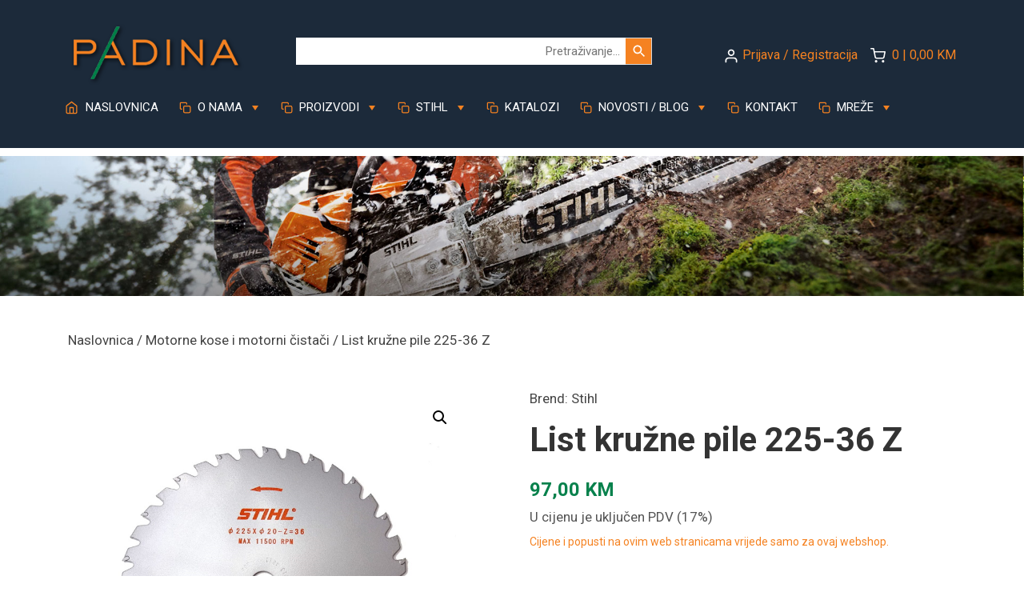

--- FILE ---
content_type: text/html; charset=UTF-8
request_url: https://www.padina.ba/proizvod/list-kruzne-pile-225-36-z/
body_size: 42838
content:
<!doctype html>
<html dir="ltr" lang="hr" prefix="og: https://ogp.me/ns#">

<head>
	<meta charset="UTF-8">
	<meta name="viewport" content="width=device-width, initial-scale=1">
	<link rel="profile" href="https://gmpg.org/xfn/11">

	<script src='https://api.mapbox.com/mapbox-gl-js/v0.53.1/mapbox-gl.js'></script> <!-- Add -->
	<link href='https://api.mapbox.com/mapbox-gl-js/v0.53.1/mapbox-gl.css' rel='stylesheet' /> <!-- Add -->
         
        <!-- Google tag (gtag.js) --> <script async src="https://www.googletagmanager.com/gtag/js?id=AW-10817288040"></script> <script> window.dataLayer = window.dataLayer || []; function gtag(){dataLayer.push(arguments);} gtag('js', new Date()); gtag('config', 'AW-10817288040'); </script>

		<!-- Google Tag Manager -->
		<script>(function(w,d,s,l,i){w[l]=w[l]||[];w[l].push({'gtm.start':
		new Date().getTime(),event:'gtm.js'});var f=d.getElementsByTagName(s)[0],
		j=d.createElement(s),dl=l!='dataLayer'?'&l='+l:'';j.async=true;j.src=
		'https://www.googletagmanager.com/gtm.js?id='+i+dl;f.parentNode.insertBefore(j,f);
		})(window,document,'script','dataLayer','GTM-M8RQ5NV');</script>
		<!-- End Google Tag Manager -->

	<title>List kružne pile 225-36 Z - Padina d.o.o.</title>
	<style>img:is([sizes="auto" i], [sizes^="auto," i]) { contain-intrinsic-size: 3000px 1500px }</style>
	
		<!-- All in One SEO 4.9.0 - aioseo.com -->
	<meta name="description" content="Kataloški broj: 4000 713 4211 List kružne pile sa vidia zubima Odgovara za sljedeće Stihl uređaje FS160, FS220, FS280, FS290, FS300, FS350, FS400, FS420, FS450, FS480, FS500, FS550, FS260C, FS360C, FS410C, FS460C, FS490C, FS510C, FS560C" />
	<meta name="robots" content="max-image-preview:large" />
	<link rel="canonical" href="https://www.padina.ba/proizvod/list-kruzne-pile-225-36-z/" />
	<meta name="generator" content="All in One SEO (AIOSEO) 4.9.0" />
		<meta property="og:locale" content="hr_HR" />
		<meta property="og:site_name" content="Padina d.o.o. -" />
		<meta property="og:type" content="article" />
		<meta property="og:title" content="List kružne pile 225-36 Z - Padina d.o.o." />
		<meta property="og:description" content="Kataloški broj: 4000 713 4211 List kružne pile sa vidia zubima Odgovara za sljedeće Stihl uređaje FS160, FS220, FS280, FS290, FS300, FS350, FS400, FS420, FS450, FS480, FS500, FS550, FS260C, FS360C, FS410C, FS460C, FS490C, FS510C, FS560C" />
		<meta property="og:url" content="https://www.padina.ba/proizvod/list-kruzne-pile-225-36-z/" />
		<meta property="article:published_time" content="2022-02-04T12:13:17+00:00" />
		<meta property="article:modified_time" content="2025-11-26T16:14:38+00:00" />
		<meta name="twitter:card" content="summary_large_image" />
		<meta name="twitter:title" content="List kružne pile 225-36 Z - Padina d.o.o." />
		<meta name="twitter:description" content="Kataloški broj: 4000 713 4211 List kružne pile sa vidia zubima Odgovara za sljedeće Stihl uređaje FS160, FS220, FS280, FS290, FS300, FS350, FS400, FS420, FS450, FS480, FS500, FS550, FS260C, FS360C, FS410C, FS460C, FS490C, FS510C, FS560C" />
		<script type="application/ld+json" class="aioseo-schema">
			{"@context":"https:\/\/schema.org","@graph":[{"@type":"BreadcrumbList","@id":"https:\/\/www.padina.ba\/proizvod\/list-kruzne-pile-225-36-z\/#breadcrumblist","itemListElement":[{"@type":"ListItem","@id":"https:\/\/www.padina.ba#listItem","position":1,"name":"Home","item":"https:\/\/www.padina.ba","nextItem":{"@type":"ListItem","@id":"https:\/\/www.padina.ba\/trgovina\/#listItem","name":"Trgovina"}},{"@type":"ListItem","@id":"https:\/\/www.padina.ba\/trgovina\/#listItem","position":2,"name":"Trgovina","item":"https:\/\/www.padina.ba\/trgovina\/","nextItem":{"@type":"ListItem","@id":"https:\/\/www.padina.ba\/brand\/stihl\/#listItem","name":"Stihl"},"previousItem":{"@type":"ListItem","@id":"https:\/\/www.padina.ba#listItem","name":"Home"}},{"@type":"ListItem","@id":"https:\/\/www.padina.ba\/brand\/stihl\/#listItem","position":3,"name":"Stihl","item":"https:\/\/www.padina.ba\/brand\/stihl\/","nextItem":{"@type":"ListItem","@id":"https:\/\/www.padina.ba\/proizvod\/list-kruzne-pile-225-36-z\/#listItem","name":"List kru\u017ene pile  225-36 Z"},"previousItem":{"@type":"ListItem","@id":"https:\/\/www.padina.ba\/trgovina\/#listItem","name":"Trgovina"}},{"@type":"ListItem","@id":"https:\/\/www.padina.ba\/proizvod\/list-kruzne-pile-225-36-z\/#listItem","position":4,"name":"List kru\u017ene pile  225-36 Z","previousItem":{"@type":"ListItem","@id":"https:\/\/www.padina.ba\/brand\/stihl\/#listItem","name":"Stihl"}}]},{"@type":"ItemPage","@id":"https:\/\/www.padina.ba\/proizvod\/list-kruzne-pile-225-36-z\/#itempage","url":"https:\/\/www.padina.ba\/proizvod\/list-kruzne-pile-225-36-z\/","name":"List kru\u017ene pile 225-36 Z - Padina d.o.o.","description":"Katalo\u0161ki broj: 4000 713 4211 List kru\u017ene pile sa vidia zubima Odgovara za sljede\u0107e Stihl ure\u0111aje FS160, FS220, FS280, FS290, FS300, FS350, FS400, FS420, FS450, FS480, FS500, FS550, FS260C, FS360C, FS410C, FS460C, FS490C, FS510C, FS560C","inLanguage":"hr","isPartOf":{"@id":"https:\/\/www.padina.ba\/#website"},"breadcrumb":{"@id":"https:\/\/www.padina.ba\/proizvod\/list-kruzne-pile-225-36-z\/#breadcrumblist"},"image":{"@type":"ImageObject","url":"https:\/\/www.padina.ba\/wp-content\/uploads\/2022\/02\/list_kruzne_pile_4000-713-4211.jpg?v=1762455172","@id":"https:\/\/www.padina.ba\/proizvod\/list-kruzne-pile-225-36-z\/#mainImage","width":800,"height":800},"primaryImageOfPage":{"@id":"https:\/\/www.padina.ba\/proizvod\/list-kruzne-pile-225-36-z\/#mainImage"},"datePublished":"2022-02-04T13:13:17+01:00","dateModified":"2025-11-26T17:14:38+01:00"},{"@type":"Organization","@id":"https:\/\/www.padina.ba\/#organization","name":"Padina d.o.o.","url":"https:\/\/www.padina.ba\/","telephone":"+38739670965","logo":{"@type":"ImageObject","url":"https:\/\/www.padina.ba\/wp-content\/uploads\/2023\/05\/padina_logo_narancasa.jpg","@id":"https:\/\/www.padina.ba\/proizvod\/list-kruzne-pile-225-36-z\/#organizationLogo","width":300,"height":300},"image":{"@id":"https:\/\/www.padina.ba\/proizvod\/list-kruzne-pile-225-36-z\/#organizationLogo"}},{"@type":"WebSite","@id":"https:\/\/www.padina.ba\/#website","url":"https:\/\/www.padina.ba\/","name":"Padina d.o.o.","inLanguage":"hr","publisher":{"@id":"https:\/\/www.padina.ba\/#organization"}}]}
		</script>
		<!-- All in One SEO -->

<link rel='dns-prefetch' href='//capi-automation.s3.us-east-2.amazonaws.com' />
<link rel='dns-prefetch' href='//www.googletagmanager.com' />
<link rel="alternate" type="application/rss+xml" title="Padina d.o.o. &raquo; List kružne pile  225-36 Z Kanal komentara" href="https://www.padina.ba/proizvod/list-kruzne-pile-225-36-z/feed/" />
<script type="text/javascript">
/* <![CDATA[ */
window._wpemojiSettings = {"baseUrl":"https:\/\/s.w.org\/images\/core\/emoji\/16.0.1\/72x72\/","ext":".png","svgUrl":"https:\/\/s.w.org\/images\/core\/emoji\/16.0.1\/svg\/","svgExt":".svg","source":{"concatemoji":"https:\/\/www.padina.ba\/wp-includes\/js\/wp-emoji-release.min.js?ver=6.8.3"}};
/*! This file is auto-generated */
!function(s,n){var o,i,e;function c(e){try{var t={supportTests:e,timestamp:(new Date).valueOf()};sessionStorage.setItem(o,JSON.stringify(t))}catch(e){}}function p(e,t,n){e.clearRect(0,0,e.canvas.width,e.canvas.height),e.fillText(t,0,0);var t=new Uint32Array(e.getImageData(0,0,e.canvas.width,e.canvas.height).data),a=(e.clearRect(0,0,e.canvas.width,e.canvas.height),e.fillText(n,0,0),new Uint32Array(e.getImageData(0,0,e.canvas.width,e.canvas.height).data));return t.every(function(e,t){return e===a[t]})}function u(e,t){e.clearRect(0,0,e.canvas.width,e.canvas.height),e.fillText(t,0,0);for(var n=e.getImageData(16,16,1,1),a=0;a<n.data.length;a++)if(0!==n.data[a])return!1;return!0}function f(e,t,n,a){switch(t){case"flag":return n(e,"\ud83c\udff3\ufe0f\u200d\u26a7\ufe0f","\ud83c\udff3\ufe0f\u200b\u26a7\ufe0f")?!1:!n(e,"\ud83c\udde8\ud83c\uddf6","\ud83c\udde8\u200b\ud83c\uddf6")&&!n(e,"\ud83c\udff4\udb40\udc67\udb40\udc62\udb40\udc65\udb40\udc6e\udb40\udc67\udb40\udc7f","\ud83c\udff4\u200b\udb40\udc67\u200b\udb40\udc62\u200b\udb40\udc65\u200b\udb40\udc6e\u200b\udb40\udc67\u200b\udb40\udc7f");case"emoji":return!a(e,"\ud83e\udedf")}return!1}function g(e,t,n,a){var r="undefined"!=typeof WorkerGlobalScope&&self instanceof WorkerGlobalScope?new OffscreenCanvas(300,150):s.createElement("canvas"),o=r.getContext("2d",{willReadFrequently:!0}),i=(o.textBaseline="top",o.font="600 32px Arial",{});return e.forEach(function(e){i[e]=t(o,e,n,a)}),i}function t(e){var t=s.createElement("script");t.src=e,t.defer=!0,s.head.appendChild(t)}"undefined"!=typeof Promise&&(o="wpEmojiSettingsSupports",i=["flag","emoji"],n.supports={everything:!0,everythingExceptFlag:!0},e=new Promise(function(e){s.addEventListener("DOMContentLoaded",e,{once:!0})}),new Promise(function(t){var n=function(){try{var e=JSON.parse(sessionStorage.getItem(o));if("object"==typeof e&&"number"==typeof e.timestamp&&(new Date).valueOf()<e.timestamp+604800&&"object"==typeof e.supportTests)return e.supportTests}catch(e){}return null}();if(!n){if("undefined"!=typeof Worker&&"undefined"!=typeof OffscreenCanvas&&"undefined"!=typeof URL&&URL.createObjectURL&&"undefined"!=typeof Blob)try{var e="postMessage("+g.toString()+"("+[JSON.stringify(i),f.toString(),p.toString(),u.toString()].join(",")+"));",a=new Blob([e],{type:"text/javascript"}),r=new Worker(URL.createObjectURL(a),{name:"wpTestEmojiSupports"});return void(r.onmessage=function(e){c(n=e.data),r.terminate(),t(n)})}catch(e){}c(n=g(i,f,p,u))}t(n)}).then(function(e){for(var t in e)n.supports[t]=e[t],n.supports.everything=n.supports.everything&&n.supports[t],"flag"!==t&&(n.supports.everythingExceptFlag=n.supports.everythingExceptFlag&&n.supports[t]);n.supports.everythingExceptFlag=n.supports.everythingExceptFlag&&!n.supports.flag,n.DOMReady=!1,n.readyCallback=function(){n.DOMReady=!0}}).then(function(){return e}).then(function(){var e;n.supports.everything||(n.readyCallback(),(e=n.source||{}).concatemoji?t(e.concatemoji):e.wpemoji&&e.twemoji&&(t(e.twemoji),t(e.wpemoji)))}))}((window,document),window._wpemojiSettings);
/* ]]> */
</script>
<style id='wp-emoji-styles-inline-css' type='text/css'>

	img.wp-smiley, img.emoji {
		display: inline !important;
		border: none !important;
		box-shadow: none !important;
		height: 1em !important;
		width: 1em !important;
		margin: 0 0.07em !important;
		vertical-align: -0.1em !important;
		background: none !important;
		padding: 0 !important;
	}
</style>
<link rel='stylesheet' id='wp-block-library-css' href='https://www.padina.ba/wp-includes/css/dist/block-library/style.min.css?ver=6.8.3' type='text/css' media='all' />
<style id='classic-theme-styles-inline-css' type='text/css'>
/*! This file is auto-generated */
.wp-block-button__link{color:#fff;background-color:#32373c;border-radius:9999px;box-shadow:none;text-decoration:none;padding:calc(.667em + 2px) calc(1.333em + 2px);font-size:1.125em}.wp-block-file__button{background:#32373c;color:#fff;text-decoration:none}
</style>
<link rel='stylesheet' id='aioseo/css/src/vue/standalone/blocks/table-of-contents/global.scss-css' href='https://www.padina.ba/wp-content/plugins/all-in-one-seo-pack/dist/Lite/assets/css/table-of-contents/global.e90f6d47.css?ver=4.9.0' type='text/css' media='all' />
<style id='global-styles-inline-css' type='text/css'>
:root{--wp--preset--aspect-ratio--square: 1;--wp--preset--aspect-ratio--4-3: 4/3;--wp--preset--aspect-ratio--3-4: 3/4;--wp--preset--aspect-ratio--3-2: 3/2;--wp--preset--aspect-ratio--2-3: 2/3;--wp--preset--aspect-ratio--16-9: 16/9;--wp--preset--aspect-ratio--9-16: 9/16;--wp--preset--color--black: #000000;--wp--preset--color--cyan-bluish-gray: #abb8c3;--wp--preset--color--white: #ffffff;--wp--preset--color--pale-pink: #f78da7;--wp--preset--color--vivid-red: #cf2e2e;--wp--preset--color--luminous-vivid-orange: #ff6900;--wp--preset--color--luminous-vivid-amber: #fcb900;--wp--preset--color--light-green-cyan: #7bdcb5;--wp--preset--color--vivid-green-cyan: #00d084;--wp--preset--color--pale-cyan-blue: #8ed1fc;--wp--preset--color--vivid-cyan-blue: #0693e3;--wp--preset--color--vivid-purple: #9b51e0;--wp--preset--gradient--vivid-cyan-blue-to-vivid-purple: linear-gradient(135deg,rgba(6,147,227,1) 0%,rgb(155,81,224) 100%);--wp--preset--gradient--light-green-cyan-to-vivid-green-cyan: linear-gradient(135deg,rgb(122,220,180) 0%,rgb(0,208,130) 100%);--wp--preset--gradient--luminous-vivid-amber-to-luminous-vivid-orange: linear-gradient(135deg,rgba(252,185,0,1) 0%,rgba(255,105,0,1) 100%);--wp--preset--gradient--luminous-vivid-orange-to-vivid-red: linear-gradient(135deg,rgba(255,105,0,1) 0%,rgb(207,46,46) 100%);--wp--preset--gradient--very-light-gray-to-cyan-bluish-gray: linear-gradient(135deg,rgb(238,238,238) 0%,rgb(169,184,195) 100%);--wp--preset--gradient--cool-to-warm-spectrum: linear-gradient(135deg,rgb(74,234,220) 0%,rgb(151,120,209) 20%,rgb(207,42,186) 40%,rgb(238,44,130) 60%,rgb(251,105,98) 80%,rgb(254,248,76) 100%);--wp--preset--gradient--blush-light-purple: linear-gradient(135deg,rgb(255,206,236) 0%,rgb(152,150,240) 100%);--wp--preset--gradient--blush-bordeaux: linear-gradient(135deg,rgb(254,205,165) 0%,rgb(254,45,45) 50%,rgb(107,0,62) 100%);--wp--preset--gradient--luminous-dusk: linear-gradient(135deg,rgb(255,203,112) 0%,rgb(199,81,192) 50%,rgb(65,88,208) 100%);--wp--preset--gradient--pale-ocean: linear-gradient(135deg,rgb(255,245,203) 0%,rgb(182,227,212) 50%,rgb(51,167,181) 100%);--wp--preset--gradient--electric-grass: linear-gradient(135deg,rgb(202,248,128) 0%,rgb(113,206,126) 100%);--wp--preset--gradient--midnight: linear-gradient(135deg,rgb(2,3,129) 0%,rgb(40,116,252) 100%);--wp--preset--font-size--small: 13px;--wp--preset--font-size--medium: 20px;--wp--preset--font-size--large: 36px;--wp--preset--font-size--x-large: 42px;--wp--preset--spacing--20: 0.44rem;--wp--preset--spacing--30: 0.67rem;--wp--preset--spacing--40: 1rem;--wp--preset--spacing--50: 1.5rem;--wp--preset--spacing--60: 2.25rem;--wp--preset--spacing--70: 3.38rem;--wp--preset--spacing--80: 5.06rem;--wp--preset--shadow--natural: 6px 6px 9px rgba(0, 0, 0, 0.2);--wp--preset--shadow--deep: 12px 12px 50px rgba(0, 0, 0, 0.4);--wp--preset--shadow--sharp: 6px 6px 0px rgba(0, 0, 0, 0.2);--wp--preset--shadow--outlined: 6px 6px 0px -3px rgba(255, 255, 255, 1), 6px 6px rgba(0, 0, 0, 1);--wp--preset--shadow--crisp: 6px 6px 0px rgba(0, 0, 0, 1);}:where(.is-layout-flex){gap: 0.5em;}:where(.is-layout-grid){gap: 0.5em;}body .is-layout-flex{display: flex;}.is-layout-flex{flex-wrap: wrap;align-items: center;}.is-layout-flex > :is(*, div){margin: 0;}body .is-layout-grid{display: grid;}.is-layout-grid > :is(*, div){margin: 0;}:where(.wp-block-columns.is-layout-flex){gap: 2em;}:where(.wp-block-columns.is-layout-grid){gap: 2em;}:where(.wp-block-post-template.is-layout-flex){gap: 1.25em;}:where(.wp-block-post-template.is-layout-grid){gap: 1.25em;}.has-black-color{color: var(--wp--preset--color--black) !important;}.has-cyan-bluish-gray-color{color: var(--wp--preset--color--cyan-bluish-gray) !important;}.has-white-color{color: var(--wp--preset--color--white) !important;}.has-pale-pink-color{color: var(--wp--preset--color--pale-pink) !important;}.has-vivid-red-color{color: var(--wp--preset--color--vivid-red) !important;}.has-luminous-vivid-orange-color{color: var(--wp--preset--color--luminous-vivid-orange) !important;}.has-luminous-vivid-amber-color{color: var(--wp--preset--color--luminous-vivid-amber) !important;}.has-light-green-cyan-color{color: var(--wp--preset--color--light-green-cyan) !important;}.has-vivid-green-cyan-color{color: var(--wp--preset--color--vivid-green-cyan) !important;}.has-pale-cyan-blue-color{color: var(--wp--preset--color--pale-cyan-blue) !important;}.has-vivid-cyan-blue-color{color: var(--wp--preset--color--vivid-cyan-blue) !important;}.has-vivid-purple-color{color: var(--wp--preset--color--vivid-purple) !important;}.has-black-background-color{background-color: var(--wp--preset--color--black) !important;}.has-cyan-bluish-gray-background-color{background-color: var(--wp--preset--color--cyan-bluish-gray) !important;}.has-white-background-color{background-color: var(--wp--preset--color--white) !important;}.has-pale-pink-background-color{background-color: var(--wp--preset--color--pale-pink) !important;}.has-vivid-red-background-color{background-color: var(--wp--preset--color--vivid-red) !important;}.has-luminous-vivid-orange-background-color{background-color: var(--wp--preset--color--luminous-vivid-orange) !important;}.has-luminous-vivid-amber-background-color{background-color: var(--wp--preset--color--luminous-vivid-amber) !important;}.has-light-green-cyan-background-color{background-color: var(--wp--preset--color--light-green-cyan) !important;}.has-vivid-green-cyan-background-color{background-color: var(--wp--preset--color--vivid-green-cyan) !important;}.has-pale-cyan-blue-background-color{background-color: var(--wp--preset--color--pale-cyan-blue) !important;}.has-vivid-cyan-blue-background-color{background-color: var(--wp--preset--color--vivid-cyan-blue) !important;}.has-vivid-purple-background-color{background-color: var(--wp--preset--color--vivid-purple) !important;}.has-black-border-color{border-color: var(--wp--preset--color--black) !important;}.has-cyan-bluish-gray-border-color{border-color: var(--wp--preset--color--cyan-bluish-gray) !important;}.has-white-border-color{border-color: var(--wp--preset--color--white) !important;}.has-pale-pink-border-color{border-color: var(--wp--preset--color--pale-pink) !important;}.has-vivid-red-border-color{border-color: var(--wp--preset--color--vivid-red) !important;}.has-luminous-vivid-orange-border-color{border-color: var(--wp--preset--color--luminous-vivid-orange) !important;}.has-luminous-vivid-amber-border-color{border-color: var(--wp--preset--color--luminous-vivid-amber) !important;}.has-light-green-cyan-border-color{border-color: var(--wp--preset--color--light-green-cyan) !important;}.has-vivid-green-cyan-border-color{border-color: var(--wp--preset--color--vivid-green-cyan) !important;}.has-pale-cyan-blue-border-color{border-color: var(--wp--preset--color--pale-cyan-blue) !important;}.has-vivid-cyan-blue-border-color{border-color: var(--wp--preset--color--vivid-cyan-blue) !important;}.has-vivid-purple-border-color{border-color: var(--wp--preset--color--vivid-purple) !important;}.has-vivid-cyan-blue-to-vivid-purple-gradient-background{background: var(--wp--preset--gradient--vivid-cyan-blue-to-vivid-purple) !important;}.has-light-green-cyan-to-vivid-green-cyan-gradient-background{background: var(--wp--preset--gradient--light-green-cyan-to-vivid-green-cyan) !important;}.has-luminous-vivid-amber-to-luminous-vivid-orange-gradient-background{background: var(--wp--preset--gradient--luminous-vivid-amber-to-luminous-vivid-orange) !important;}.has-luminous-vivid-orange-to-vivid-red-gradient-background{background: var(--wp--preset--gradient--luminous-vivid-orange-to-vivid-red) !important;}.has-very-light-gray-to-cyan-bluish-gray-gradient-background{background: var(--wp--preset--gradient--very-light-gray-to-cyan-bluish-gray) !important;}.has-cool-to-warm-spectrum-gradient-background{background: var(--wp--preset--gradient--cool-to-warm-spectrum) !important;}.has-blush-light-purple-gradient-background{background: var(--wp--preset--gradient--blush-light-purple) !important;}.has-blush-bordeaux-gradient-background{background: var(--wp--preset--gradient--blush-bordeaux) !important;}.has-luminous-dusk-gradient-background{background: var(--wp--preset--gradient--luminous-dusk) !important;}.has-pale-ocean-gradient-background{background: var(--wp--preset--gradient--pale-ocean) !important;}.has-electric-grass-gradient-background{background: var(--wp--preset--gradient--electric-grass) !important;}.has-midnight-gradient-background{background: var(--wp--preset--gradient--midnight) !important;}.has-small-font-size{font-size: var(--wp--preset--font-size--small) !important;}.has-medium-font-size{font-size: var(--wp--preset--font-size--medium) !important;}.has-large-font-size{font-size: var(--wp--preset--font-size--large) !important;}.has-x-large-font-size{font-size: var(--wp--preset--font-size--x-large) !important;}
:where(.wp-block-post-template.is-layout-flex){gap: 1.25em;}:where(.wp-block-post-template.is-layout-grid){gap: 1.25em;}
:where(.wp-block-columns.is-layout-flex){gap: 2em;}:where(.wp-block-columns.is-layout-grid){gap: 2em;}
:root :where(.wp-block-pullquote){font-size: 1.5em;line-height: 1.6;}
</style>
<link rel='stylesheet' id='contact-form-7-css' href='https://www.padina.ba/wp-content/plugins/contact-form-7/includes/css/styles.css?ver=6.1.3' type='text/css' media='all' />
<link rel='stylesheet' id='woof-css' href='https://www.padina.ba/wp-content/plugins/woocommerce-products-filter/css/front.css?ver=2.2.5.5' type='text/css' media='all' />
<style id='woof-inline-css' type='text/css'>

.woof_products_top_panel li span, .woof_products_top_panel2 li span{background: url(https://www.padina.ba/wp-content/plugins/woocommerce-products-filter/img/delete.png);background-size: 14px 14px;background-repeat: no-repeat;background-position: right;}
.woof_edit_view{
                    display: none;
                }
ul.woof_list {
    margin: 0 0 0 -42px !important;
    list-style: none !important;
}
.woof_childs_list {
    margin: 0 0 0 -28px !important;
    background: linear-gradient(270deg, #f4f4f4 60%, #fff 100%);
    /* color:#00824a; */
}
label {
    display: inline-block;
    margin-bottom: .0rem !important;
}
.woof_submit_search_form_container, .woof_reset_button_2 {
   /* display:none !important; */
}
.woof_reset_button_2 {
   display:none !important;
}
button.woof_submit_search_form,
button.woof_reset_search_form{
    background: #07824c !important;
    font-size:15px !important;
    width: 100px;
    border: 0;
    padding: 12px 0 !important;
    margin: 5px 0;
    text-align: center;
    color: #fff !important;
    font-weight: bold !important;
    transition: all .4s;
    font-size: 1.1em;
}
button.woof_submit_search_form:hover,
button.woof_reset_search_form:hover{
    color: #fff !important;
    background: #f58221 !important;
}
a.woof_front_toggle {
   float: right;
   font-size: 23px;
   color: #00824a;
   font-weight: 900;
}
.woof_checkbox_label {
   font-size:15px;
   margin-left: 5px;
}
#woof_html_buffer {
  height: 50px;
  width: 50px;
  background-image: url(https://www.padina.ba/wp-content/themes/w4w/img/loading.gif);
  background-size: 50%!important;
  background-color: transparent!important;
  color:transparent!important;
  -webkit-box-shadow: none!important;
  -moz-box-shadow: none!important;
  box-shadow: none!important;
  background-repeat: no-repeat!important;
}
.woof_childs_list_opener span.woof_is_closed {
  background: url(https://www.padina.ba/wp-content/themes/w4w/img/plus2.png);
  background-repeat: repeat;
  background-size: auto;
}
.woof_childs_list_opener span.woof_is_opened {
  background: url(https://www.padina.ba/wp-content/themes/w4w/img/minus2.png);
  background-repeat: repeat;
  background-size: auto;
}
.woof_products_top_panel {
   z-index: 1;
 }
.woof .woof_container label {
display: inline!important;
}
</style>
<link rel='stylesheet' id='chosen-drop-down-css' href='https://www.padina.ba/wp-content/plugins/woocommerce-products-filter/js/chosen/chosen.min.css?ver=2.2.5.5' type='text/css' media='all' />
<link rel='stylesheet' id='photoswipe-css' href='https://www.padina.ba/wp-content/plugins/woocommerce/assets/css/photoswipe/photoswipe.min.css?ver=10.3.7' type='text/css' media='all' />
<link rel='stylesheet' id='photoswipe-default-skin-css' href='https://www.padina.ba/wp-content/plugins/woocommerce/assets/css/photoswipe/default-skin/default-skin.min.css?ver=10.3.7' type='text/css' media='all' />
<link rel='stylesheet' id='woocommerce-layout-css' href='https://www.padina.ba/wp-content/plugins/woocommerce/assets/css/woocommerce-layout.css?ver=10.3.7' type='text/css' media='all' />
<link rel='stylesheet' id='woocommerce-smallscreen-css' href='https://www.padina.ba/wp-content/plugins/woocommerce/assets/css/woocommerce-smallscreen.css?ver=10.3.7' type='text/css' media='only screen and (max-width: 768px)' />
<link rel='stylesheet' id='woocommerce-general-css' href='https://www.padina.ba/wp-content/plugins/woocommerce/assets/css/woocommerce.css?ver=10.3.7' type='text/css' media='all' />
<style id='woocommerce-inline-inline-css' type='text/css'>
.woocommerce form .form-row .required { visibility: visible; }
</style>
<link rel='stylesheet' id='aws-style-css' href='https://www.padina.ba/wp-content/plugins/advanced-woo-search/assets/css/common.min.css?ver=3.48' type='text/css' media='all' />
<link rel='stylesheet' id='brands-styles-css' href='https://www.padina.ba/wp-content/plugins/woocommerce/assets/css/brands.css?ver=10.3.7' type='text/css' media='all' />
<link rel='stylesheet' id='w4w-style-css' href='https://www.padina.ba/wp-content/themes/w4w/style.css?ver=6.8.3' type='text/css' media='all' />
<link rel='stylesheet' id='bootstrap-css-css' href='https://www.padina.ba/wp-content/themes/w4w/css/bootstrap.min.css?ver=6.8.3' type='text/css' media='all' />
<link rel='stylesheet' id='swiper-css-css' href='https://www.padina.ba/wp-content/themes/w4w/css/swiper.css?ver=6.8.3' type='text/css' media='all' />
<link rel='stylesheet' id='main-css-css' href='https://www.padina.ba/wp-content/themes/w4w/css/main.css?ver=6.8.3' type='text/css' media='all' />
<link rel='stylesheet' id='w4w-woocommerce-style-css' href='https://www.padina.ba/wp-content/themes/w4w/woocommerce.css?ver=6.8.3' type='text/css' media='all' />
<style id='w4w-woocommerce-style-inline-css' type='text/css'>
@font-face {
			font-family: "star";
			src: url("https://www.padina.ba/wp-content/plugins/woocommerce/assets/fonts/star.eot");
			src: url("https://www.padina.ba/wp-content/plugins/woocommerce/assets/fonts/star.eot?#iefix") format("embedded-opentype"),
				url("https://www.padina.ba/wp-content/plugins/woocommerce/assets/fonts/star.woff") format("woff"),
				url("https://www.padina.ba/wp-content/plugins/woocommerce/assets/fonts/star.ttf") format("truetype"),
				url("https://www.padina.ba/wp-content/plugins/woocommerce/assets/fonts/star.svg#star") format("svg");
			font-weight: normal;
			font-style: normal;
		}
</style>
<link rel='stylesheet' id='heateor_sss_frontend_css-css' href='https://www.padina.ba/wp-content/plugins/sassy-social-share/public/css/sassy-social-share-public.css?ver=3.3.79' type='text/css' media='all' />
<style id='heateor_sss_frontend_css-inline-css' type='text/css'>
.heateor_sss_button_instagram span.heateor_sss_svg,a.heateor_sss_instagram span.heateor_sss_svg{background:radial-gradient(circle at 30% 107%,#fdf497 0,#fdf497 5%,#fd5949 45%,#d6249f 60%,#285aeb 90%)}div.heateor_sss_horizontal_sharing a.heateor_sss_button_instagram span{background:#07824c!important;}div.heateor_sss_standard_follow_icons_container a.heateor_sss_button_instagram span{background:#07824c}div.heateor_sss_horizontal_sharing a.heateor_sss_button_instagram span:hover{background:#f58221!important;}div.heateor_sss_standard_follow_icons_container a.heateor_sss_button_instagram span:hover{background:#f58221}.heateor_sss_horizontal_sharing .heateor_sss_svg,.heateor_sss_standard_follow_icons_container .heateor_sss_svg{background-color:#07824c!important;background:#07824c!important;color:#fff;border-width:0px;border-style:solid;border-color:transparent}div.heateor_sss_horizontal_sharing span.heateor_sss_svg svg:hover path:not(.heateor_sss_no_fill),div.heateor_sss_horizontal_sharing span.heateor_sss_svg svg:hover ellipse, div.heateor_sss_horizontal_sharing span.heateor_sss_svg svg:hover circle, div.heateor_sss_horizontal_sharing span.heateor_sss_svg svg:hover polygon, div.heateor_sss_horizontal_sharing span.heateor_sss_svg svg:hover rect:not(.heateor_sss_no_fill){fill:#fff}div.heateor_sss_horizontal_sharing span.heateor_sss_svg svg:hover path.heateor_sss_svg_stroke, div.heateor_sss_horizontal_sharing span.heateor_sss_svg svg:hover rect.heateor_sss_svg_stroke{stroke:#fff}.heateor_sss_horizontal_sharing span.heateor_sss_svg:hover,.heateor_sss_standard_follow_icons_container span.heateor_sss_svg:hover{background-color:#f58221!important;background:#f58221!importantcolor:#fff;border-color:transparent;}.heateor_sss_vertical_sharing span.heateor_sss_svg,.heateor_sss_floating_follow_icons_container span.heateor_sss_svg{color:#fff;border-width:0px;border-style:solid;border-color:transparent;}.heateor_sss_vertical_sharing span.heateor_sss_svg:hover,.heateor_sss_floating_follow_icons_container span.heateor_sss_svg:hover{border-color:transparent;}@media screen and (max-width:783px) {.heateor_sss_vertical_sharing{display:none!important}}
</style>
<script type="text/javascript" src="https://www.padina.ba/wp-includes/js/jquery/jquery.min.js?ver=3.7.1" id="jquery-core-js"></script>
<script type="text/javascript" src="https://www.padina.ba/wp-includes/js/jquery/jquery-migrate.min.js?ver=3.4.1" id="jquery-migrate-js"></script>
<script type="text/javascript" src="https://www.padina.ba/wp-content/plugins/woocommerce/assets/js/jquery-blockui/jquery.blockUI.min.js?ver=2.7.0-wc.10.3.7" id="wc-jquery-blockui-js" data-wp-strategy="defer"></script>
<script type="text/javascript" id="wc-add-to-cart-js-extra">
/* <![CDATA[ */
var wc_add_to_cart_params = {"ajax_url":"\/wp-admin\/admin-ajax.php","wc_ajax_url":"\/?wc-ajax=%%endpoint%%","i18n_view_cart":"Vidi ko\u0161aricu","cart_url":"https:\/\/www.padina.ba\/kosarica\/","is_cart":"","cart_redirect_after_add":"no"};
/* ]]> */
</script>
<script type="text/javascript" src="https://www.padina.ba/wp-content/plugins/woocommerce/assets/js/frontend/add-to-cart.min.js?ver=10.3.7" id="wc-add-to-cart-js" defer="defer" data-wp-strategy="defer"></script>
<script type="text/javascript" src="https://www.padina.ba/wp-content/plugins/woocommerce/assets/js/zoom/jquery.zoom.min.js?ver=1.7.21-wc.10.3.7" id="wc-zoom-js" defer="defer" data-wp-strategy="defer"></script>
<script type="text/javascript" src="https://www.padina.ba/wp-content/plugins/woocommerce/assets/js/flexslider/jquery.flexslider.min.js?ver=2.7.2-wc.10.3.7" id="wc-flexslider-js" defer="defer" data-wp-strategy="defer"></script>
<script type="text/javascript" src="https://www.padina.ba/wp-content/plugins/woocommerce/assets/js/photoswipe/photoswipe.min.js?ver=4.1.1-wc.10.3.7" id="wc-photoswipe-js" defer="defer" data-wp-strategy="defer"></script>
<script type="text/javascript" src="https://www.padina.ba/wp-content/plugins/woocommerce/assets/js/photoswipe/photoswipe-ui-default.min.js?ver=4.1.1-wc.10.3.7" id="wc-photoswipe-ui-default-js" defer="defer" data-wp-strategy="defer"></script>
<script type="text/javascript" id="wc-single-product-js-extra">
/* <![CDATA[ */
var wc_single_product_params = {"i18n_required_rating_text":"Molimo odaberite svoju ocjenu","i18n_rating_options":["1 od 5 zvjezdica","2 od 5 zvjezdica","3 od 5 zvjezdica","4 od 5 zvjezdica","5 od 5 zvjezdica"],"i18n_product_gallery_trigger_text":"Prikaz galerije slika preko cijelog zaslona","review_rating_required":"yes","flexslider":{"rtl":false,"animation":"slide","smoothHeight":true,"directionNav":false,"controlNav":"thumbnails","slideshow":false,"animationSpeed":500,"animationLoop":false,"allowOneSlide":false},"zoom_enabled":"1","zoom_options":[],"photoswipe_enabled":"1","photoswipe_options":{"shareEl":false,"closeOnScroll":false,"history":false,"hideAnimationDuration":0,"showAnimationDuration":0},"flexslider_enabled":"1"};
/* ]]> */
</script>
<script type="text/javascript" src="https://www.padina.ba/wp-content/plugins/woocommerce/assets/js/frontend/single-product.min.js?ver=10.3.7" id="wc-single-product-js" defer="defer" data-wp-strategy="defer"></script>
<script type="text/javascript" src="https://www.padina.ba/wp-content/plugins/woocommerce/assets/js/js-cookie/js.cookie.min.js?ver=2.1.4-wc.10.3.7" id="wc-js-cookie-js" data-wp-strategy="defer"></script>

<!-- Google tag (gtag.js) snippet added by Site Kit -->
<!-- Google Ads snippet added by Site Kit -->
<script type="text/javascript" src="https://www.googletagmanager.com/gtag/js?id=AW-10817288040" id="google_gtagjs-js" async></script>
<script type="text/javascript" id="google_gtagjs-js-after">
/* <![CDATA[ */
window.dataLayer = window.dataLayer || [];function gtag(){dataLayer.push(arguments);}
gtag("js", new Date());
gtag("set", "developer_id.dZTNiMT", true);
gtag("config", "AW-10817288040");
 window._googlesitekit = window._googlesitekit || {}; window._googlesitekit.throttledEvents = []; window._googlesitekit.gtagEvent = (name, data) => { var key = JSON.stringify( { name, data } ); if ( !! window._googlesitekit.throttledEvents[ key ] ) { return; } window._googlesitekit.throttledEvents[ key ] = true; setTimeout( () => { delete window._googlesitekit.throttledEvents[ key ]; }, 5 ); gtag( "event", name, { ...data, event_source: "site-kit" } ); }; 
/* ]]> */
</script>
<link rel="https://api.w.org/" href="https://www.padina.ba/wp-json/" /><link rel="alternate" title="JSON" type="application/json" href="https://www.padina.ba/wp-json/wp/v2/product/3512" /><link rel="EditURI" type="application/rsd+xml" title="RSD" href="https://www.padina.ba/xmlrpc.php?rsd" />
<meta name="generator" content="WordPress 6.8.3" />
<meta name="generator" content="WooCommerce 10.3.7" />
<link rel='shortlink' href='https://www.padina.ba/?p=3512' />
<link rel="alternate" title="oEmbed (JSON)" type="application/json+oembed" href="https://www.padina.ba/wp-json/oembed/1.0/embed?url=https%3A%2F%2Fwww.padina.ba%2Fproizvod%2Flist-kruzne-pile-225-36-z%2F" />
<link rel="alternate" title="oEmbed (XML)" type="text/xml+oembed" href="https://www.padina.ba/wp-json/oembed/1.0/embed?url=https%3A%2F%2Fwww.padina.ba%2Fproizvod%2Flist-kruzne-pile-225-36-z%2F&#038;format=xml" />
<meta name="generator" content="Site Kit by Google 1.171.0" />
<!-- This website runs the Product Feed PRO for WooCommerce by AdTribes.io plugin - version woocommercesea_option_installed_version -->
	<noscript><style>.woocommerce-product-gallery{ opacity: 1 !important; }</style></noscript>
	
<!-- Google AdSense meta tags added by Site Kit -->
<meta name="google-adsense-platform-account" content="ca-host-pub-2644536267352236">
<meta name="google-adsense-platform-domain" content="sitekit.withgoogle.com">
<!-- End Google AdSense meta tags added by Site Kit -->
<style type="text/css">.recentcomments a{display:inline !important;padding:0 !important;margin:0 !important;}</style>			<script  type="text/javascript">
				!function(f,b,e,v,n,t,s){if(f.fbq)return;n=f.fbq=function(){n.callMethod?
					n.callMethod.apply(n,arguments):n.queue.push(arguments)};if(!f._fbq)f._fbq=n;
					n.push=n;n.loaded=!0;n.version='2.0';n.queue=[];t=b.createElement(e);t.async=!0;
					t.src=v;s=b.getElementsByTagName(e)[0];s.parentNode.insertBefore(t,s)}(window,
					document,'script','https://connect.facebook.net/en_US/fbevents.js');
			</script>
			<!-- WooCommerce Facebook Integration Begin -->
			<script  type="text/javascript">

				fbq('init', '163614120641604', {}, {
    "agent": "woocommerce_6-10.3.7-3.5.14"
});

				document.addEventListener( 'DOMContentLoaded', function() {
					// Insert placeholder for events injected when a product is added to the cart through AJAX.
					document.body.insertAdjacentHTML( 'beforeend', '<div class=\"wc-facebook-pixel-event-placeholder\"></div>' );
				}, false );

			</script>
			<!-- WooCommerce Facebook Integration End -->
			<link rel="icon" href="https://www.padina.ba/wp-content/uploads/2026/01/cropped-logo_padina-1200x1200_narancasti-32x32.png" sizes="32x32" />
<link rel="icon" href="https://www.padina.ba/wp-content/uploads/2026/01/cropped-logo_padina-1200x1200_narancasti-192x192.png" sizes="192x192" />
<link rel="apple-touch-icon" href="https://www.padina.ba/wp-content/uploads/2026/01/cropped-logo_padina-1200x1200_narancasti-180x180.png" />
<meta name="msapplication-TileImage" content="https://www.padina.ba/wp-content/uploads/2026/01/cropped-logo_padina-1200x1200_narancasti-270x270.png" />
</head>

<body class="wp-singular product-template-default single single-product postid-3512 wp-theme-w4w theme-w4w woocommerce woocommerce-page woocommerce-no-js woocommerce-active">

	<!-- Google Tag Manager (noscript) -->
	<noscript><iframe src="https://www.googletagmanager.com/ns.html?id=GTM-M8RQ5NV"
	height="0" width="0" style="display:none;visibility:hidden"></iframe></noscript>
	<!-- End Google Tag Manager (noscript) -->

	<svg aria-hidden="true" style="position: absolute; width: 0; height: 0; overflow: hidden;" version="1.1" xmlns="http://www.w3.org/2000/svg" xmlns:xlink="http://www.w3.org/1999/xlink">
		<defs>
			<symbol id="icon-home" viewBox="0 0 24 24">
				<path d="M2.386 8.211c-0.236 0.184-0.386 0.469-0.386 0.789v11c0 0.828 0.337 1.58 0.879 2.121s1.293 0.879 2.121 0.879h14c0.828 0 1.58-0.337 2.121-0.879s0.879-1.293 0.879-2.121v-11c-0.001-0.3-0.134-0.593-0.386-0.789l-9-7c-0.358-0.275-0.861-0.285-1.228 0zM16 21v-9c0-0.552-0.448-1-1-1h-6c-0.552 0-1 0.448-1 1v9h-3c-0.276 0-0.525-0.111-0.707-0.293s-0.293-0.431-0.293-0.707v-10.511l8-6.222 8 6.222v10.511c0 0.276-0.111 0.525-0.293 0.707s-0.431 0.293-0.707 0.293zM10 21v-8h4v8z"></path>
			</symbol>
			<symbol id="icon-copy" viewBox="0 0 24 24">
				<path d="M11 8c-0.828 0-1.58 0.337-2.121 0.879s-0.879 1.293-0.879 2.121v9c0 0.828 0.337 1.58 0.879 2.121s1.293 0.879 2.121 0.879h9c0.828 0 1.58-0.337 2.121-0.879s0.879-1.293 0.879-2.121v-9c0-0.828-0.337-1.58-0.879-2.121s-1.293-0.879-2.121-0.879zM11 10h9c0.276 0 0.525 0.111 0.707 0.293s0.293 0.431 0.293 0.707v9c0 0.276-0.111 0.525-0.293 0.707s-0.431 0.293-0.707 0.293h-9c-0.276 0-0.525-0.111-0.707-0.293s-0.293-0.431-0.293-0.707v-9c0-0.276 0.111-0.525 0.293-0.707s0.431-0.293 0.707-0.293zM5 14h-1c-0.276 0-0.525-0.111-0.707-0.293s-0.293-0.431-0.293-0.707v-9c0-0.276 0.111-0.525 0.293-0.707s0.431-0.293 0.707-0.293h9c0.276 0 0.525 0.111 0.707 0.293s0.293 0.431 0.293 0.707v1c0 0.552 0.448 1 1 1s1-0.448 1-1v-1c0-0.828-0.337-1.58-0.879-2.121s-1.293-0.879-2.121-0.879h-9c-0.828 0-1.58 0.337-2.121 0.879s-0.879 1.293-0.879 2.121v9c0 0.828 0.337 1.58 0.879 2.121s1.293 0.879 2.121 0.879h1c0.552 0 1-0.448 1-1s-0.448-1-1-1z"></path>
			</symbol>
			<symbol id="icon-truck" viewBox="0 0 24 24">
				<path d="M15 15h-13v-11h13v4zM17 9h2.586l2.414 2.414v3.586h-5zM7 18.5c0 0.414-0.167 0.788-0.439 1.061s-0.647 0.439-1.061 0.439-0.788-0.167-1.061-0.439-0.439-0.647-0.439-1.061 0.167-0.788 0.439-1.061 0.647-0.439 1.061-0.439 0.788 0.167 1.061 0.439 0.439 0.647 0.439 1.061zM22 18.5c0-0.537-0.121-1.045-0.337-1.5h1.337c0.552 0 1-0.448 1-1v-5c0-0.256-0.098-0.512-0.293-0.707l-3-3c-0.181-0.181-0.431-0.293-0.707-0.293h-3v-4c0-0.552-0.448-1-1-1h-15c-0.552 0-1 0.448-1 1v13c0 0.552 0.448 1 1 1h1.337c-0.216 0.455-0.337 0.963-0.337 1.5 0 0.966 0.393 1.843 1.025 2.475s1.509 1.025 2.475 1.025 1.843-0.393 2.475-1.025 1.025-1.509 1.025-2.475c0-0.537-0.121-1.045-0.337-1.5h6.674c-0.216 0.455-0.337 0.963-0.337 1.5 0 0.966 0.393 1.843 1.025 2.475s1.509 1.025 2.475 1.025 1.843-0.393 2.475-1.025 1.025-1.509 1.025-2.475zM20 18.5c0 0.414-0.167 0.788-0.439 1.061s-0.647 0.439-1.061 0.439-0.788-0.167-1.061-0.439-0.439-0.647-0.439-1.061 0.167-0.788 0.439-1.061 0.647-0.439 1.061-0.439 0.788 0.167 1.061 0.439 0.439 0.647 0.439 1.061z"></path>
			</symbol>
			<symbol id="icon-credit-card" viewBox="0 0 24 24">
				<path d="M3 3c-0.828 0-1.58 0.337-2.121 0.879s-0.879 1.293-0.879 2.121v12c0 0.828 0.337 1.58 0.879 2.121s1.293 0.879 2.121 0.879h18c0.828 0 1.58-0.337 2.121-0.879s0.879-1.293 0.879-2.121v-12c0-0.828-0.337-1.58-0.879-2.121s-1.293-0.879-2.121-0.879zM22 9h-20v-3c0-0.276 0.111-0.525 0.293-0.707s0.431-0.293 0.707-0.293h18c0.276 0 0.525 0.111 0.707 0.293s0.293 0.431 0.293 0.707zM2 11h20v7c0 0.276-0.111 0.525-0.293 0.707s-0.431 0.293-0.707 0.293h-18c-0.276 0-0.525-0.111-0.707-0.293s-0.293-0.431-0.293-0.707z"></path>
			</symbol>
			<symbol id="icon-headphones" viewBox="0 0 24 24">
				<path d="M20 19c0 0.276-0.111 0.525-0.293 0.707s-0.431 0.293-0.707 0.293h-1c-0.276 0-0.525-0.111-0.707-0.293s-0.293-0.431-0.293-0.707v-3c0-0.276 0.111-0.525 0.293-0.707s0.431-0.293 0.707-0.293h2v3zM4 19v-4h2c0.276 0 0.525 0.111 0.707 0.293s0.293 0.431 0.293 0.707v3c0 0.276-0.111 0.525-0.293 0.707s-0.431 0.293-0.707 0.293h-1c-0.276 0-0.525-0.111-0.707-0.293s-0.293-0.431-0.293-0.707zM2 19c0 0.828 0.337 1.58 0.879 2.121s1.293 0.879 2.121 0.879h1c0.828 0 1.58-0.337 2.121-0.879s0.879-1.293 0.879-2.121v-3c0-0.828-0.337-1.58-0.879-2.121s-1.293-0.879-2.121-0.879h-2v-1c0-2.209 0.894-4.208 2.343-5.657s3.448-2.343 5.657-2.343 4.208 0.894 5.657 2.343 2.343 3.448 2.343 5.657v1h-2c-0.828 0-1.58 0.337-2.121 0.879s-0.879 1.293-0.879 2.121v3c0 0.828 0.337 1.58 0.879 2.121s1.293 0.879 2.121 0.879h1c0.828 0 1.58-0.337 2.121-0.879s0.879-1.293 0.879-2.121v-7c0-2.761-1.12-5.263-2.929-7.071s-4.31-2.929-7.071-2.929-5.263 1.12-7.071 2.929-2.929 4.31-2.929 7.071v6z"></path>
			</symbol>
			<symbol id="icon-shield" viewBox="0 0 24 24">
				<path d="M12 20.862c-1.184-0.672-4.42-2.695-6.050-5.549-0.079-0.138-0.153-0.276-0.223-0.417-0.456-0.911-0.727-1.878-0.727-2.896v-6.307l7-2.625 7 2.625v6.307c0 1.018-0.271 1.985-0.726 2.897-0.070 0.14-0.145 0.279-0.223 0.417-1.631 2.854-4.867 4.876-6.050 5.549zM12.447 22.894c0 0 4.989-2.475 7.34-6.589 0.096-0.168 0.188-0.34 0.276-0.515 0.568-1.135 0.937-2.408 0.937-3.79v-7c0-0.426-0.267-0.79-0.649-0.936l-8-3c-0.236-0.089-0.485-0.082-0.702 0l-8 3c-0.399 0.149-0.646 0.527-0.649 0.936v7c0 1.382 0.369 2.655 0.938 3.791 0.087 0.175 0.179 0.346 0.276 0.515 2.351 4.114 7.34 6.589 7.34 6.589 0.292 0.146 0.62 0.136 0.894 0z"></path>
			</symbol>
			<symbol id="icon-log-out" viewBox="0 0 24 24">
				<path d="M9 20h-4c-0.276 0-0.525-0.111-0.707-0.293s-0.293-0.431-0.293-0.707v-14c0-0.276 0.111-0.525 0.293-0.707s0.431-0.293 0.707-0.293h4c0.552 0 1-0.448 1-1s-0.448-1-1-1h-4c-0.828 0-1.58 0.337-2.121 0.879s-0.879 1.293-0.879 2.121v14c0 0.828 0.337 1.58 0.879 2.121s1.293 0.879 2.121 0.879h4c0.552 0 1-0.448 1-1s-0.448-1-1-1zM18.586 11h-9.586c-0.552 0-1 0.448-1 1s0.448 1 1 1h9.586l-3.293 3.293c-0.391 0.391-0.391 1.024 0 1.414s1.024 0.391 1.414 0l5-5c0.092-0.092 0.166-0.202 0.217-0.324 0.15-0.362 0.078-0.795-0.217-1.090l-5-5c-0.391-0.391-1.024-0.391-1.414 0s-0.391 1.024 0 1.414z"></path>
			</symbol>
			<symbol id="icon-shopping-cart" viewBox="0 0 24 24">
				<path d="M11 21c0-0.552-0.225-1.053-0.586-1.414s-0.862-0.586-1.414-0.586-1.053 0.225-1.414 0.586-0.586 0.862-0.586 1.414 0.225 1.053 0.586 1.414 0.862 0.586 1.414 0.586 1.053-0.225 1.414-0.586 0.586-0.862 0.586-1.414zM22 21c0-0.552-0.225-1.053-0.586-1.414s-0.862-0.586-1.414-0.586-1.053 0.225-1.414 0.586-0.586 0.862-0.586 1.414 0.225 1.053 0.586 1.414 0.862 0.586 1.414 0.586 1.053-0.225 1.414-0.586 0.586-0.862 0.586-1.414zM7.221 7h14.57l-1.371 7.191c-0.046 0.228-0.166 0.425-0.332 0.568-0.18 0.156-0.413 0.246-0.688 0.241h-9.734c-0.232 0.003-0.451-0.071-0.626-0.203-0.19-0.143-0.329-0.351-0.379-0.603zM1 2h3.18l0.848 4.239c0.108 0.437 0.502 0.761 0.972 0.761h1.221l-0.4-2h-0.821c-0.552 0-1 0.448-1 1 0 0.053 0.004 0.105 0.012 0.155 0.004 0.028 0.010 0.057 0.017 0.084l1.671 8.347c0.149 0.751 0.57 1.383 1.14 1.811 0.521 0.392 1.17 0.613 1.854 0.603h9.706c0.748 0.015 1.455-0.261 1.995-0.727 0.494-0.426 0.848-1.013 0.985-1.683l1.602-8.402c0.103-0.543-0.252-1.066-0.795-1.17-0.065-0.013-0.13-0.019-0.187-0.018h-16.18l-0.84-4.196c-0.094-0.462-0.497-0.804-0.98-0.804h-4c-0.552 0-1 0.448-1 1s0.448 1 1 1z"></path>
			</symbol>
			<symbol id="icon-user" viewBox="0 0 24 24">
				<path d="M21 21v-2c0-1.38-0.561-2.632-1.464-3.536s-2.156-1.464-3.536-1.464h-8c-1.38 0-2.632 0.561-3.536 1.464s-1.464 2.156-1.464 3.536v2c0 0.552 0.448 1 1 1s1-0.448 1-1v-2c0-0.829 0.335-1.577 0.879-2.121s1.292-0.879 2.121-0.879h8c0.829 0 1.577 0.335 2.121 0.879s0.879 1.292 0.879 2.121v2c0 0.552 0.448 1 1 1s1-0.448 1-1zM17 7c0-1.38-0.561-2.632-1.464-3.536s-2.156-1.464-3.536-1.464-2.632 0.561-3.536 1.464-1.464 2.156-1.464 3.536 0.561 2.632 1.464 3.536 2.156 1.464 3.536 1.464 2.632-0.561 3.536-1.464 1.464-2.156 1.464-3.536zM15 7c0 0.829-0.335 1.577-0.879 2.121s-1.292 0.879-2.121 0.879-1.577-0.335-2.121-0.879-0.879-1.292-0.879-2.121 0.335-1.577 0.879-2.121 1.292-0.879 2.121-0.879 1.577 0.335 2.121 0.879 0.879 1.292 0.879 2.121z"></path>
			</symbol>
			<symbol id="icon-phone" viewBox="0 0 24 24">
				<path d="M23 16.92c0.016-0.714-0.236-1.404-0.673-1.943-0.46-0.566-1.129-0.967-1.925-1.080-0.8-0.098-1.695-0.314-2.586-0.646-0.433-0.159-0.893-0.218-1.344-0.174-0.663 0.064-1.307 0.349-1.819 0.855l-0.72 0.72c-1.77-1.117-3.36-2.667-4.583-4.589l0.726-0.726c0.322-0.33 0.563-0.726 0.707-1.156 0.212-0.632 0.214-1.336-0.039-2.011-0.289-0.753-0.518-1.644-0.644-2.595-0.104-0.714-0.456-1.345-0.963-1.804-0.539-0.486-1.256-0.779-2.027-0.771h-2.996c-0.088 0-0.182 0.004-0.273 0.012-0.824 0.075-1.542 0.478-2.033 1.066s-0.758 1.367-0.683 2.199c0.3 3.076 1.365 6.243 3.216 9.102 1.502 2.413 3.648 4.623 6.298 6.306 2.568 1.697 5.684 2.862 9.086 3.231 0.092 0.009 0.191 0.013 0.288 0.013 0.828-0.003 1.578-0.343 2.118-0.887s0.873-1.297 0.87-2.121zM21 16.92v3c0.001 0.28-0.109 0.53-0.29 0.712s-0.429 0.295-0.706 0.296c-3.149-0.336-5.961-1.391-8.263-2.912-2.428-1.543-4.359-3.537-5.702-5.694-1.697-2.62-2.655-5.481-2.924-8.238-0.024-0.268 0.064-0.526 0.229-0.724s0.403-0.33 0.678-0.355l3.088-0.005c0.271-0.003 0.507 0.094 0.687 0.256 0.17 0.154 0.288 0.366 0.323 0.608 0.142 1.072 0.408 2.117 0.757 3.025 0.081 0.216 0.080 0.447 0.010 0.658-0.049 0.145-0.131 0.281-0.242 0.395l-1.262 1.261c-0.324 0.324-0.379 0.814-0.162 1.201 1.584 2.785 3.839 4.957 6.381 6.378 0.397 0.222 0.882 0.144 1.195-0.166l1.27-1.27c0.166-0.164 0.377-0.257 0.598-0.279 0.152-0.015 0.31 0.005 0.459 0.060 1.022 0.381 2.070 0.636 3.034 0.754 0.241 0.034 0.462 0.166 0.615 0.355 0.147 0.181 0.231 0.412 0.226 0.682z"></path>
			</symbol>
			<symbol id="icon-facebook" viewBox="0 0 24 24">
				<path d="M17 3v2h-2c-0.552 0-1.053 0.225-1.414 0.586s-0.586 0.862-0.586 1.414v3c0 0.552 0.448 1 1 1h2.719l-0.5 2h-2.219c-0.552 0-1 0.448-1 1v7h-2v-7c0-0.552-0.448-1-1-1h-2v-2h2c0.552 0 1-0.448 1-1v-3c0-1.105 0.447-2.103 1.172-2.828s1.723-1.172 2.828-1.172zM18 1h-3c-1.657 0-3.158 0.673-4.243 1.757s-1.757 2.586-1.757 4.243v2h-2c-0.552 0-1 0.448-1 1v4c0 0.552 0.448 1 1 1h2v7c0 0.552 0.448 1 1 1h4c0.552 0 1-0.448 1-1v-7h2c0.466 0 0.858-0.319 0.97-0.757l1-4c0.134-0.536-0.192-1.079-0.728-1.213-0.083-0.021-0.167-0.031-0.242-0.030h-3v-2h3c0.552 0 1-0.448 1-1v-4c0-0.552-0.448-1-1-1z"></path>
			</symbol>
			<symbol id="icon-instagram" viewBox="0 0 24 24">
				<path d="M7 1c-1.657 0-3.158 0.673-4.243 1.757s-1.757 2.586-1.757 4.243v10c0 1.657 0.673 3.158 1.757 4.243s2.586 1.757 4.243 1.757h10c1.657 0 3.158-0.673 4.243-1.757s1.757-2.586 1.757-4.243v-10c0-1.657-0.673-3.158-1.757-4.243s-2.586-1.757-4.243-1.757zM7 3h10c1.105 0 2.103 0.447 2.828 1.172s1.172 1.723 1.172 2.828v10c0 1.105-0.447 2.103-1.172 2.828s-1.723 1.172-2.828 1.172h-10c-1.105 0-2.103-0.447-2.828-1.172s-1.172-1.723-1.172-2.828v-10c0-1.105 0.447-2.103 1.172-2.828s1.723-1.172 2.828-1.172zM16.989 11.223c-0.15-0.972-0.571-1.857-1.194-2.567-0.754-0.861-1.804-1.465-3.009-1.644-0.464-0.074-0.97-0.077-1.477-0.002-1.366 0.202-2.521 0.941-3.282 1.967s-1.133 2.347-0.93 3.712 0.941 2.521 1.967 3.282 2.347 1.133 3.712 0.93 2.521-0.941 3.282-1.967 1.133-2.347 0.93-3.712zM15.011 11.517c0.122 0.82-0.1 1.609-0.558 2.227s-1.15 1.059-1.969 1.18-1.609-0.1-2.227-0.558-1.059-1.15-1.18-1.969 0.1-1.609 0.558-2.227 1.15-1.059 1.969-1.18c0.313-0.046 0.615-0.042 0.87-0.002 0.74 0.11 1.366 0.47 1.818 0.986 0.375 0.428 0.63 0.963 0.72 1.543zM17.5 7.5c0.552 0 1-0.448 1-1s-0.448-1-1-1-1 0.448-1 1 0.448 1 1 1z"></path>
			</symbol>
			<symbol id="icon-twitter" viewBox="0 0 24 24">
				<path d="M20.833 5.262c-0.186 0.242-0.391 0.475-0.616 0.696-0.233 0.232-0.347 0.567-0.278 0.908 0.037 0.182 0.060 0.404 0.061 0.634 0 5.256-2.429 8.971-5.81 10.898-2.647 1.509-5.938 1.955-9.222 1.12 1.245-0.361 2.46-0.921 3.593-1.69 0.147-0.099 0.273-0.243 0.352-0.421 0.224-0.505-0.003-1.096-0.508-1.32-2.774-1.233-4.13-2.931-4.769-4.593-0.417-1.084-0.546-2.198-0.52-3.227 0.021-0.811 0.138-1.56 0.278-2.182 0.394 0.343 0.803 0.706 1.235 1.038 2.051 1.577 4.624 2.479 7.395 2.407 0.543-0.015 0.976-0.457 0.976-1v-1.011c-0.002-0.179 0.009-0.357 0.034-0.533 0.113-0.806 0.504-1.569 1.162-2.141 0.725-0.631 1.636-0.908 2.526-0.846s1.753 0.463 2.384 1.188c0.252 0.286 0.649 0.416 1.033 0.304 0.231-0.067 0.463-0.143 0.695-0.228zM22.424 2.183c-0.74 0.522-1.523 0.926-2.287 1.205-0.931-0.836-2.091-1.302-3.276-1.385-1.398-0.097-2.836 0.339-3.977 1.332-1.036 0.901-1.652 2.108-1.83 3.372-0.037 0.265-0.055 0.532-0.054 0.8-1.922-0.142-3.693-0.85-5.15-1.97-0.775-0.596-1.462-1.309-2.034-2.116-0.32-0.45-0.944-0.557-1.394-0.237-0.154 0.109-0.267 0.253-0.335 0.409 0 0-0.132 0.299-0.285 0.76-0.112 0.337-0.241 0.775-0.357 1.29-0.163 0.722-0.302 1.602-0.326 2.571-0.031 1.227 0.12 2.612 0.652 3.996 0.683 1.775 1.966 3.478 4.147 4.823-1.569 0.726-3.245 1.039-4.873 0.967-0.552-0.024-1.019 0.403-1.043 0.955-0.017 0.389 0.19 0.736 0.513 0.918 4.905 2.725 10.426 2.678 14.666 0.261 4.040-2.301 6.819-6.7 6.819-12.634-0.001-0.167-0.008-0.33-0.023-0.489 1.006-1.115 1.676-2.429 1.996-3.781 0.127-0.537-0.206-1.076-0.743-1.203-0.29-0.069-0.58-0.003-0.807 0.156z"></path>
			</symbol>
			<symbol id="icon-youtube" viewBox="0 0 24 24">
				<path d="M21.563 6.637c0.287 1.529 0.448 3.295 0.437 5.125 0.019 1.528-0.123 3.267-0.437 5.021-0.057 0.208-0.15 0.403-0.272 0.575-0.227 0.321-0.558 0.565-0.949 0.675-0.604 0.161-2.156 0.275-3.877 0.341-2.23 0.086-4.465 0.086-4.465 0.086s-2.235 0-4.465-0.085c-1.721-0.066-3.273-0.179-3.866-0.338-0.205-0.057-0.396-0.149-0.566-0.268-0.311-0.22-0.55-0.536-0.67-0.923-0.285-1.526-0.444-3.286-0.433-5.11-0.021-1.54 0.121-3.292 0.437-5.060 0.057-0.208 0.15-0.403 0.272-0.575 0.227-0.321 0.558-0.565 0.949-0.675 0.604-0.161 2.156-0.275 3.877-0.341 2.23-0.085 4.465-0.085 4.465-0.085s2.235 0 4.466 0.078c1.719 0.060 3.282 0.163 3.856 0.303 0.219 0.063 0.421 0.165 0.598 0.299 0.307 0.232 0.538 0.561 0.643 0.958zM23.51 6.177c-0.217-0.866-0.718-1.59-1.383-2.093-0.373-0.282-0.796-0.494-1.249-0.625-0.898-0.22-2.696-0.323-4.342-0.38-2.267-0.079-4.536-0.079-4.536-0.079s-2.272 0-4.541 0.087c-1.642 0.063-3.45 0.175-4.317 0.407-0.874 0.247-1.581 0.77-2.064 1.45-0.27 0.381-0.469 0.811-0.587 1.268-0.006 0.024-0.011 0.049-0.015 0.071-0.343 1.898-0.499 3.793-0.476 5.481-0.012 1.924 0.161 3.831 0.477 5.502 0.006 0.031 0.013 0.062 0.021 0.088 0.245 0.86 0.77 1.567 1.451 2.048 0.357 0.252 0.757 0.443 1.182 0.561 0.879 0.235 2.686 0.347 4.328 0.41 2.269 0.087 4.541 0.087 4.541 0.087s2.272 0 4.541-0.087c1.642-0.063 3.449-0.175 4.317-0.407 0.873-0.247 1.581-0.77 2.063-1.45 0.27-0.381 0.47-0.811 0.587-1.267 0.006-0.025 0.012-0.050 0.015-0.071 0.34-1.884 0.496-3.765 0.476-5.44 0.012-1.925-0.161-3.833-0.477-5.504-0.004-0.020-0.008-0.040-0.012-0.057zM10.75 13.301v-3.102l2.727 1.551zM10.244 15.889l5.75-3.27c0.48-0.273 0.648-0.884 0.375-1.364-0.093-0.164-0.226-0.292-0.375-0.375l-5.75-3.27c-0.48-0.273-1.091-0.105-1.364 0.375-0.090 0.158-0.132 0.33-0.131 0.494v6.54c0 0.552 0.448 1 1 1 0.182 0 0.352-0.049 0.494-0.131z"></path>
			</symbol>
			<symbol id="icon-check-square" viewBox="0 0 24 24">
				<path d="M8.293 11.707l3 3c0.391 0.391 1.024 0.391 1.414 0l10-10c0.391-0.391 0.391-1.024 0-1.414s-1.024-0.391-1.414 0l-9.293 9.293-2.293-2.293c-0.391-0.391-1.024-0.391-1.414 0s-0.391 1.024 0 1.414zM20 12v7c0 0.276-0.111 0.525-0.293 0.707s-0.431 0.293-0.707 0.293h-14c-0.276 0-0.525-0.111-0.707-0.293s-0.293-0.431-0.293-0.707v-14c0-0.276 0.111-0.525 0.293-0.707s0.431-0.293 0.707-0.293h11c0.552 0 1-0.448 1-1s-0.448-1-1-1h-11c-0.828 0-1.58 0.337-2.121 0.879s-0.879 1.293-0.879 2.121v14c0 0.828 0.337 1.58 0.879 2.121s1.293 0.879 2.121 0.879h14c0.828 0 1.58-0.337 2.121-0.879s0.879-1.293 0.879-2.121v-7c0-0.552-0.448-1-1-1s-1 0.448-1 1z"></path>
			</symbol>
			<symbol id="icon-mail" viewBox="0 0 24 24">
				<path d="M3 7.921l8.427 5.899c0.34 0.235 0.795 0.246 1.147 0l8.426-5.899v10.079c0 0.272-0.11 0.521-0.295 0.705s-0.433 0.295-0.705 0.295h-16c-0.272 0-0.521-0.11-0.705-0.295s-0.295-0.433-0.295-0.705zM1 5.983c0 0.010 0 0.020 0 0.030v11.987c0 0.828 0.34 1.579 0.88 2.12s1.292 0.88 2.12 0.88h16c0.828 0 1.579-0.34 2.12-0.88s0.88-1.292 0.88-2.12v-11.988c0-0.010 0-0.020 0-0.030-0.005-0.821-0.343-1.565-0.88-2.102-0.541-0.54-1.292-0.88-2.12-0.88h-16c-0.828 0-1.579 0.34-2.12 0.88-0.537 0.537-0.875 1.281-0.88 2.103zM20.894 5.554l-8.894 6.225-8.894-6.225c0.048-0.096 0.112-0.183 0.188-0.259 0.185-0.185 0.434-0.295 0.706-0.295h16c0.272 0 0.521 0.11 0.705 0.295 0.076 0.076 0.14 0.164 0.188 0.259z"></path>
			</symbol>
		</defs>
	</svg>

	<div id="page" class="site">
		<a class="skip-link screen-reader-text" href="#content">Skip to content</a>

		<header id="masthead" class="container-fluid" style="position:relative; z-index:99; background-color: #1c2a3a;">
			<div class="container">
				<div class="row">
					<div class="col-lg-3 col-md-12 col-sm-12 col-xs-12 logo1" style="z-index: 1 !important; position:relative;">
						<div>
							<a href="https://www.padina.ba/" title="Padina d.o.o." rel="home">
								<img class="logo1" src="https://www.padina.ba/wp-content/themes/w4w/img/logo1.png" alt="Logo padina.ba">
							</a>
						</div>
					</div>
					<div class="col-lg-5 col-md-12 col-sm-12 col-xs-12" style="z-index: 999 !important; position:relative;">
						<div class="aws-div">
							<div class="aws-container" data-url="/?wc-ajax=aws_action" data-siteurl="https://www.padina.ba" data-lang="" data-show-loader="true" data-show-more="true" data-show-page="true" data-ajax-search="true" data-show-clear="false" data-mobile-screen="false" data-use-analytics="false" data-min-chars="1" data-buttons-order="2" data-timeout="300" data-is-mobile="false" data-page-id="3512" data-tax="" ><form class="aws-search-form" action="https://www.padina.ba/" method="get" role="search" ><div class="aws-wrapper"><label class="aws-search-label" for="697ad6272ec3e">Pretraživanje...</label><input type="search" name="s" id="697ad6272ec3e" value="" class="aws-search-field" placeholder="Pretraživanje..." autocomplete="off" /><input type="hidden" name="post_type" value="product"><input type="hidden" name="type_aws" value="true"><div class="aws-search-clear"><span>×</span></div><div class="aws-loader"></div></div><div class="aws-search-btn aws-form-btn"><span class="aws-search-btn_icon"><svg focusable="false" xmlns="http://www.w3.org/2000/svg" viewBox="0 0 24 24" width="24px"><path d="M15.5 14h-.79l-.28-.27C15.41 12.59 16 11.11 16 9.5 16 5.91 13.09 3 9.5 3S3 5.91 3 9.5 5.91 16 9.5 16c1.61 0 3.09-.59 4.23-1.57l.27.28v.79l5 4.99L20.49 19l-4.99-5zm-6 0C7.01 14 5 11.99 5 9.5S7.01 5 9.5 5 14 7.01 14 9.5 11.99 14 9.5 14z"></path></svg></span></div></form></div>						</div>
					</div>
					<div class="col-lg-4 col-md-12 col-sm-12 col-xs-12 header-info" style="z-index: 999 !important; position:relative;">
						<div class="header-info1">
							<span style="display:inline-block;">
															<svg style="color:#fff; font-size:20px;" class="icon icon-user">
								<use xlink:href="#icon-user"></use>
							</svg> <a class="a1" href="https://www.padina.ba/moj-racun/" title="Prijava / Registracija">Prijava / Registracija</a> &nbsp;&nbsp;
												<span style="display:inline-block;"><svg style="color:#fff; font-size:19px" class="icon icon-shopping-cart">
								<use xlink:href="#icon-shopping-cart"></use>
							</svg>&nbsp; <a class="a1" href="https://www.padina.ba/kosarica/" title="Pregledajte vašu košaricu">0 |  0,00 KM</a></span>
						</div>
					</div>
				</div>
				<div class="row">
					<div class="col-lg-12 col-md-12 col-sm-12 col-xs-12" style="z-index: 1 !important; position:relative; text-align: center;">
						<nav id="site-navigation" role="navigation">
							<!-- Mobile menu toggle button (hamburger/x icon) -->
							<input id="main-menu-state" type="checkbox" />
							<label class="main-menu-btn" for="main-menu-state">
								<span class="main-menu-btn-icon"></span> Toggle main menu visibility
							</label>
							<ul id="main-menu" class="sm sm-mint collapsed"><li id="menu-item-5" class="menu-item menu-item-type-custom menu-item-object-custom menu-item-home menu-item-5"><a href="https://www.padina.ba/"><svg style="color:#f58221; font-size:17px; margin-right:5px; margin-top:-2px;" class="icon icon-home"><use xlink:href="#icon-home"></use></svg> Naslovnica</a></li>
<li id="menu-item-1160" class="menu-item menu-item-type-custom menu-item-object-custom menu-item-has-children menu-item-1160"><a href="#"><svg style="color:#f58221; font-size:15px; margin-right:4px; margin-top:-1px;" class="icon icon-copy"><use xlink:href="#icon-copy"></use></svg> O nama</a>
<ul class="sub-menu">
	<li id="menu-item-205" class="menu-item menu-item-type-post_type menu-item-object-page menu-item-205"><a href="https://www.padina.ba/o-nama/">Padina d.o.o.</a></li>
	<li id="menu-item-1164" class="menu-item menu-item-type-post_type menu-item-object-page menu-item-privacy-policy menu-item-1164"><a href="https://www.padina.ba/uvjeti-kupnje/">Uvjeti kupnje</a></li>
	<li id="menu-item-3107" class="menu-item menu-item-type-post_type menu-item-object-page menu-item-3107"><a href="https://www.padina.ba/posao-u-padini/">Posao u Padini</a></li>
</ul>
</li>
<li id="menu-item-39" class="menu-item menu-item-type-custom menu-item-object-custom menu-item-has-children current-menu-ancestor menu-item-39"><a href="#"><svg style="color:#f58221; font-size:15px; margin-right:4px; margin-top:-1px;" class="icon icon-copy"><use xlink:href="#icon-copy"></use></svg> Proizvodi</a>
<ul class="sub-menu">
	<li id="menu-item-1801" class="menu-item menu-item-type-taxonomy menu-item-object-product_cat menu-item-has-children menu-item-1801"><a href="https://www.padina.ba/kategorija-proizvoda/rucni-alati/">Ručni alati</a>
	<ul class="sub-menu">
		<li id="menu-item-414" class="menu-item-414"><a href="https://www.padina.ba/kategorija-proizvoda/rucni-alati/elektricarski-alati/">Električarski alati</a></li>
		<li id="menu-item-369" class="menu-item-369"><a href="https://www.padina.ba/kategorija-proizvoda/rucni-alati/tresaci-voca/">Tresači plodova</a></li>
		<li id="menu-item-102" class="menu-item-102"><a href="https://www.padina.ba/kategorija-proizvoda/rucni-alati/skare-za-vocarstvo-i-vinograd/">Škare za voćarstvo i vinograd.</a></li>
		<li id="menu-item-109" class="menu-item-109"><a href="https://www.padina.ba/kategorija-proizvoda/rucni-alati/rucne-pile/">Ručne pile i voćarske pile</a></li>
		<li id="menu-item-107" class="menu-item-has-children menu-item-107"><a href="https://www.padina.ba/kategorija-proizvoda/rucni-alati/sjekire-kosiri-i-macete/">Sjekire, kosiri , mačete i noževi</a>
		<ul class="sub-menu">
			<li id="menu-item-367" class="menu-item-367"><a href="https://www.padina.ba/kategorija-proizvoda/rucni-alati/sjekire-kosiri-i-macete/sjekire/">Sjekire</a></li>
			<li id="menu-item-368" class="menu-item-368"><a href="https://www.padina.ba/kategorija-proizvoda/rucni-alati/sjekire-kosiri-i-macete/pribor/">Pribor</a></li>
		</ul>
</li>
		<li id="menu-item-325" class="menu-item-325"><a href="https://www.padina.ba/kategorija-proizvoda/rucni-alati/skare-za-zivicu-rucni-alati/">Škare za živicu</a></li>
		<li id="menu-item-331" class="menu-item-331"><a href="https://www.padina.ba/kategorija-proizvoda/rucni-alati/pribor-za-ostrenje-i-odrzavanje/">Pribor za oštrenje i održavanje</a></li>
		<li id="menu-item-332" class="menu-item-332"><a href="https://www.padina.ba/kategorija-proizvoda/rucni-alati/rezervni-dijelovi-za-rucne-alate/">Rezervni dijelovi za ručne alate</a></li>
	</ul>
</li>
	<li id="menu-item-1802" class="menu-item menu-item-type-taxonomy menu-item-object-product_cat menu-item-has-children menu-item-1802"><a href="https://www.padina.ba/kategorija-proizvoda/dom-i-vrt/">Dom i vrt</a>
	<ul class="sub-menu">
		<li id="menu-item-434" class="menu-item-434"><a href="https://www.padina.ba/kategorija-proizvoda/dom-i-vrt/pizza-peci-i-pribor/">Pizza peći i pribor</a></li>
		<li id="menu-item-336" class="menu-item-336"><a href="https://www.padina.ba/kategorija-proizvoda/dom-i-vrt/poibor-za-vocarstvo/">Pribor za voćarstvo, vinogradarstvo i povrtlarstvo</a></li>
		<li id="menu-item-74" class="menu-item-74"><a href="https://www.padina.ba/kategorija-proizvoda/dom-i-vrt/svijetiljke/">Svijetiljke</a></li>
		<li id="menu-item-328" class="menu-item-328"><a href="https://www.padina.ba/kategorija-proizvoda/dom-i-vrt/baterije/">Baterije</a></li>
		<li id="menu-item-89" class="menu-item-89"><a href="https://www.padina.ba/kategorija-proizvoda/dom-i-vrt/vakumirke/">Vakumirke</a></li>
		<li id="menu-item-90" class="menu-item-90"><a href="https://www.padina.ba/kategorija-proizvoda/dom-i-vrt/vrecice-za-vakumiranje/">Vrećice za vakumiranje</a></li>
		<li id="menu-item-85" class="menu-item-85"><a href="https://www.padina.ba/kategorija-proizvoda/dom-i-vrt/rucne-polivacice/">Ručne polivačice</a></li>
		<li id="menu-item-66" class="menu-item-66"><a href="https://www.padina.ba/kategorija-proizvoda/dom-i-vrt/sredstva-za-pranje-i-ciscenje/">Sredstva za pranje i čišćenje</a></li>
		<li id="menu-item-69" class="menu-item-69"><a href="https://www.padina.ba/kategorija-proizvoda/dom-i-vrt/misolovke/">Mišolovke</a></li>
		<li id="menu-item-70" class="menu-item-70"><a href="https://www.padina.ba/kategorija-proizvoda/dom-i-vrt/bazeni-i-oprema/">Bazeni i oprema</a></li>
		<li id="menu-item-73" class="menu-item-73"><a href="https://www.padina.ba/kategorija-proizvoda/dom-i-vrt/igracke/">Agro igračke</a></li>
		<li id="menu-item-75" class="menu-item-75"><a href="https://www.padina.ba/kategorija-proizvoda/dom-i-vrt/gradele-rostilji-i-pribor/">Gradele, roštilji i pribor</a></li>
		<li id="menu-item-77" class="menu-item-77"><a href="https://www.padina.ba/kategorija-proizvoda/dom-i-vrt/sprice-prskalice-i-tusevi/">Šprice, prskalice i tuševi</a></li>
		<li id="menu-item-82" class="menu-item-82"><a href="https://www.padina.ba/kategorija-proizvoda/dom-i-vrt/ljepila-i-trake-za-ljepljenje/">Ljepila i trake za ljepljenje</a></li>
		<li id="menu-item-83" class="menu-item-83"><a href="https://www.padina.ba/kategorija-proizvoda/dom-i-vrt/ostalo-dom-i-vrt/">Ostalo</a></li>
	</ul>
</li>
	<li id="menu-item-1803" class="menu-item menu-item-type-taxonomy menu-item-object-product_cat menu-item-has-children menu-item-1803"><a href="https://www.padina.ba/kategorija-proizvoda/radna-odjeca-i-obuca/">Odjeća, obuća i oprema</a>
	<ul class="sub-menu">
		<li id="menu-item-410" class="menu-item-410"><a href="https://www.padina.ba/kategorija-proizvoda/radna-odjeca-i-obuca/torbe-ruksaci-i-oprema/">Torbe ruksaci i oprema</a></li>
		<li id="menu-item-412" class="menu-item-412"><a href="https://www.padina.ba/kategorija-proizvoda/radna-odjeca-i-obuca/kosulje/">Košulje</a></li>
		<li id="menu-item-111" class="menu-item-111"><a href="https://www.padina.ba/kategorija-proizvoda/radna-odjeca-i-obuca/jakne/">Jakne</a></li>
		<li id="menu-item-112" class="menu-item-has-children menu-item-112"><a href="https://www.padina.ba/kategorija-proizvoda/radna-odjeca-i-obuca/majice/">Majice</a>
		<ul class="sub-menu">
			<li id="menu-item-413" class="menu-item-413"><a href="https://www.padina.ba/kategorija-proizvoda/radna-odjeca-i-obuca/majice/zenske-majice/">Ženske majice</a></li>
		</ul>
</li>
		<li id="menu-item-113" class="menu-item-113"><a href="https://www.padina.ba/kategorija-proizvoda/radna-odjeca-i-obuca/hlace/">Hlače</a></li>
		<li id="menu-item-115" class="menu-item-115"><a href="https://www.padina.ba/kategorija-proizvoda/radna-odjeca-i-obuca/kape/">Kape</a></li>
		<li id="menu-item-116" class="menu-item-116"><a href="https://www.padina.ba/kategorija-proizvoda/radna-odjeca-i-obuca/cipele/">Cipele</a></li>
		<li id="menu-item-117" class="menu-item-117"><a href="https://www.padina.ba/kategorija-proizvoda/radna-odjeca-i-obuca/tenisice/">Tenisice</a></li>
		<li id="menu-item-119" class="menu-item-119"><a href="https://www.padina.ba/kategorija-proizvoda/radna-odjeca-i-obuca/zastita-ruku/">Zaštita ruku</a></li>
		<li id="menu-item-120" class="menu-item-120"><a href="https://www.padina.ba/kategorija-proizvoda/radna-odjeca-i-obuca/zastita-lica/">Zaštita lica</a></li>
		<li id="menu-item-121" class="menu-item-121"><a href="https://www.padina.ba/kategorija-proizvoda/radna-odjeca-i-obuca/zastita-za-glavu/">Zaštita za glavu</a></li>
	</ul>
</li>
	<li id="menu-item-1804" class="menu-item menu-item-type-taxonomy menu-item-object-product_cat menu-item-has-children menu-item-1804"><a href="https://www.padina.ba/kategorija-proizvoda/mesarsko-kuharski-alati-i-oprema/">Mesarsko-kuharski alati i oprema</a>
	<ul class="sub-menu">
		<li id="menu-item-123" class="menu-item-123"><a href="https://www.padina.ba/kategorija-proizvoda/mesarsko-kuharski-alati-i-oprema/nozevi/">Noževi</a></li>
		<li id="menu-item-124" class="menu-item-124"><a href="https://www.padina.ba/kategorija-proizvoda/mesarsko-kuharski-alati-i-oprema/satare/">Satare</a></li>
		<li id="menu-item-125" class="menu-item-125"><a href="https://www.padina.ba/kategorija-proizvoda/mesarsko-kuharski-alati-i-oprema/ostraci/">Oštrači</a></li>
		<li id="menu-item-126" class="menu-item-126"><a href="https://www.padina.ba/kategorija-proizvoda/mesarsko-kuharski-alati-i-oprema/pile-i-listovi/">Pile i listovi</a></li>
		<li id="menu-item-127" class="menu-item-127"><a href="https://www.padina.ba/kategorija-proizvoda/mesarsko-kuharski-alati-i-oprema/kuke-za-meso/">Kuke za meso</a></li>
		<li id="menu-item-128" class="menu-item-128"><a href="https://www.padina.ba/kategorija-proizvoda/mesarsko-kuharski-alati-i-oprema/nozevi-i-sita-za-mesoreznice/">Noževi i sita za mesoreznice</a></li>
		<li id="menu-item-129" class="menu-item-129"><a href="https://www.padina.ba/kategorija-proizvoda/mesarsko-kuharski-alati-i-oprema/ostalo-mesarsko-kuharski-alati-i-oprema/">Ostalo</a></li>
	</ul>
</li>
	<li id="menu-item-1805" class="menu-item menu-item-type-taxonomy menu-item-object-product_cat menu-item-has-children menu-item-1805"><a href="https://www.padina.ba/kategorija-proizvoda/alati-i-strojevi/">Alati i strojevi</a>
	<ul class="sub-menu">
		<li id="menu-item-1809" class="menu-item menu-item-type-taxonomy menu-item-object-product_cat menu-item-1809"><a href="https://www.padina.ba/kategorija-proizvoda/alati-i-strojevi/el-busilice-i-izvijaci/">El. bušilice i izvijači</a></li>
		<li id="menu-item-1810" class="menu-item menu-item-type-taxonomy menu-item-object-product_cat menu-item-1810"><a href="https://www.padina.ba/kategorija-proizvoda/alati-i-strojevi/el-skare-za-zivicu/">El. škare za živicu</a></li>
		<li id="menu-item-1811" class="menu-item menu-item-type-taxonomy menu-item-object-product_cat menu-item-1811"><a href="https://www.padina.ba/kategorija-proizvoda/alati-i-strojevi/el-pumpe/">El. pumpe</a></li>
		<li id="menu-item-1812" class="menu-item menu-item-type-taxonomy menu-item-object-product_cat menu-item-1812"><a href="https://www.padina.ba/kategorija-proizvoda/alati-i-strojevi/el-lancane-pile/">El. lančane pile</a></li>
		<li id="menu-item-1817" class="menu-item menu-item-type-taxonomy menu-item-object-product_cat menu-item-1817"><a href="https://www.padina.ba/kategorija-proizvoda/alati-i-strojevi/ostalo/">Ostalo</a></li>
	</ul>
</li>
	<li id="menu-item-1806" class="menu-item menu-item-type-taxonomy menu-item-object-product_cat current-product-ancestor current-menu-parent current-menu-ancestor menu-item-has-children menu-item-1806"><a href="https://www.padina.ba/kategorija-proizvoda/rezervni-dijelovi/">Rezervni dijelovi</a>
	<ul class="sub-menu">
		<li id="menu-item-366" class="menu-item-366"><a href="https://www.padina.ba/kategorija-proizvoda/rezervni-dijelovi/motori-za-uredaje/">Motori za uređaje</a></li>
		<li id="menu-item-316" class="menu-item-316"><a href="https://www.padina.ba/kategorija-proizvoda/rezervni-dijelovi/stihl-rezervni-dijelovi/">Rezervni dijelovi</a></li>
		<li id="menu-item-132" class="current-menu-item menu-item-132"><a href="https://www.padina.ba/kategorija-proizvoda/rezervni-dijelovi/pribor-i-alat/" aria-current="page">Pribor i alat</a></li>
		<li id="menu-item-134" class="menu-item-134"><a href="https://www.padina.ba/kategorija-proizvoda/rezervni-dijelovi/lanci-za-pile/">Lanci za pile</a></li>
		<li id="menu-item-135" class="menu-item-135"><a href="https://www.padina.ba/kategorija-proizvoda/rezervni-dijelovi/ulja-i-maziva-rezervni-dijelovi/">Ulja i maziva</a></li>
		<li id="menu-item-136" class="menu-item-136"><a href="https://www.padina.ba/kategorija-proizvoda/rezervni-dijelovi/plasticna-nit-silk-za-trimere/">Plastična nit (silk za trimere)</a></li>
		<li id="menu-item-137" class="menu-item-137"><a href="https://www.padina.ba/kategorija-proizvoda/rezervni-dijelovi/ostalo-rezervni-dijelovi/">Ostalo</a></li>
		<li id="menu-item-138" class="menu-item-138"><a href="https://www.padina.ba/kategorija-proizvoda/rezervni-dijelovi/vodilice-macevi/">Vodilice (mačevi)</a></li>
		<li id="menu-item-139" class="menu-item-139"><a href="https://www.padina.ba/kategorija-proizvoda/rezervni-dijelovi/filteri-zraka/">Filteri zraka</a></li>
		<li id="menu-item-140" class="menu-item-140"><a href="https://www.padina.ba/kategorija-proizvoda/rezervni-dijelovi/svjecice/">Svjećice</a></li>
		<li id="menu-item-141" class="current-menu-item menu-item-141"><a href="https://www.padina.ba/kategorija-proizvoda/rezervni-dijelovi/nozevi-kosilica/" aria-current="page">Noževi kosilica</a></li>
		<li id="menu-item-142" class="menu-item-142"><a href="https://www.padina.ba/kategorija-proizvoda/rezervni-dijelovi/glave-za-kosnju/">Glave za košnju</a></li>
		<li id="menu-item-282" class="menu-item-282"><a href="https://www.padina.ba/kategorija-proizvoda/rezervni-dijelovi/brtvila-i-osiguranje-vijaka/">Brtvila i osiguranje vijaka</a></li>
	</ul>
</li>
	<li id="menu-item-1854" class="menu-item menu-item-type-taxonomy menu-item-object-product_cat menu-item-has-children menu-item-1854"><a href="https://www.padina.ba/kategorija-proizvoda/boje-i-tehnicki-sprejevi/">Boje i tehnički sprejevi</a>
	<ul class="sub-menu">
		<li id="menu-item-99" class="menu-item-99"><a href="https://www.padina.ba/kategorija-proizvoda/boje-i-tehnicki-sprejevi/boje-u-spreju/">Boje u spreju</a></li>
		<li id="menu-item-100" class="menu-item-100"><a href="https://www.padina.ba/kategorija-proizvoda/boje-i-tehnicki-sprejevi/tehnicki-sprejavi/">Tehnički sprejevi</a></li>
		<li id="menu-item-95" class="menu-item-95"><a href="https://www.padina.ba/kategorija-proizvoda/boje-i-tehnicki-sprejevi/razredivaci/">Razređivači</a></li>
	</ul>
</li>
	<li id="menu-item-1807" class="menu-item menu-item-type-taxonomy menu-item-object-product_cat menu-item-1807"><a href="https://www.padina.ba/kategorija-proizvoda/lezajevi-semerinzi-i-remenja/">Ležajevi, semerinzi i remenja</a></li>
	<li id="menu-item-1808" class="menu-item menu-item-type-taxonomy menu-item-object-product_cat menu-item-1808"><a href="https://www.padina.ba/kategorija-proizvoda/mjerni-instrumenti/">Mjerni instrumenti</a></li>
</ul>
</li>
<li id="menu-item-1344" class="menu-item menu-item-type-custom menu-item-object-custom menu-item-has-children menu-item-1344"><a href="#"><svg style="color:#f58221; font-size:15px; margin-right:4px; margin-top:-1px;" class="icon icon-copy"><use xlink:href="#icon-copy"></use></svg> Stihl</a>
<ul class="sub-menu">
	<li id="menu-item-1349" class="menu-item menu-item-type-taxonomy menu-item-object-product_cat menu-item-has-children menu-item-1349"><a href="https://www.padina.ba/kategorija-proizvoda/motorne-pile/">Motorne pile STIHL</a>
	<ul class="sub-menu">
		<li id="menu-item-309" class="menu-item-309"><a href="https://www.padina.ba/kategorija-proizvoda/motorne-pile/pile-motorne-pile/">Motorne pile</a></li>
		<li id="menu-item-315" class="menu-item-315"><a href="https://www.padina.ba/kategorija-proizvoda/motorne-pile/kresaci-visokih-grana/">Kresači visokih grana</a></li>
		<li id="menu-item-192" class="menu-item-192"><a href="https://www.padina.ba/kategorija-proizvoda/motorne-pile/lanci-za-motorne-pile/">Lanci za motorne pile</a></li>
		<li id="menu-item-193" class="menu-item-193"><a href="https://www.padina.ba/kategorija-proizvoda/motorne-pile/vodilice/">Vodilice</a></li>
		<li id="menu-item-194" class="menu-item-194"><a href="https://www.padina.ba/kategorija-proizvoda/motorne-pile/pribor-za-motorne-pile/">Pribor za motorne pile</a></li>
		<li id="menu-item-196" class="menu-item-196"><a href="https://www.padina.ba/kategorija-proizvoda/motorne-pile/set-za-ms-njegu/">Set za MS njegu</a></li>
	</ul>
</li>
	<li id="menu-item-1345" class="menu-item menu-item-type-taxonomy menu-item-object-product_cat menu-item-has-children menu-item-1345"><a href="https://www.padina.ba/kategorija-proizvoda/stihl-akumulatorski-uredaji/">STIHL Akumulatorski uređaji</a>
	<ul class="sub-menu">
		<li id="menu-item-308" class="menu-item-308"><a href="https://www.padina.ba/kategorija-proizvoda/stihl-akumulatorski-uredaji/akumulatorski-uredaji/">Akumulatorski uređaji</a></li>
		<li id="menu-item-307" class="menu-item-307"><a href="https://www.padina.ba/kategorija-proizvoda/stihl-akumulatorski-uredaji/akumulatorske-baterije/">Akumulatorske baterije</a></li>
	</ul>
</li>
	<li id="menu-item-1353" class="menu-item menu-item-type-taxonomy menu-item-object-product_cat menu-item-1353"><a href="https://www.padina.ba/kategorija-proizvoda/skare-za-zivicu/">Škare za živicu</a></li>
	<li id="menu-item-1354" class="menu-item menu-item-type-taxonomy menu-item-object-product_cat menu-item-has-children menu-item-1354"><a href="https://www.padina.ba/kategorija-proizvoda/kombisystem-i-multisystem/">KombiSystem i MultiSystem</a>
	<ul class="sub-menu">
		<li id="menu-item-203" class="menu-item-203"><a href="https://www.padina.ba/kategorija-proizvoda/kombisystem-i-multisystem/kombi-sistem/">Kombi sistem</a></li>
		<li id="menu-item-204" class="menu-item-204"><a href="https://www.padina.ba/kategorija-proizvoda/kombisystem-i-multisystem/multi-sistem/">Multi sistem</a></li>
	</ul>
</li>
	<li id="menu-item-1356" class="menu-item menu-item-type-taxonomy menu-item-object-product_cat current-product-ancestor current-menu-parent current-product-parent menu-item-has-children menu-item-1356"><a href="https://www.padina.ba/kategorija-proizvoda/motorne-kose-i-motorni-cistaci/">Motorne kose i motorni čistači</a>
	<ul class="sub-menu">
		<li id="menu-item-431" class="menu-item-431"><a href="https://www.padina.ba/kategorija-proizvoda/motorne-kose-i-motorni-cistaci/pribor-motorne-kose-i-motorni-cistaci/">Pribor</a></li>
		<li id="menu-item-310" class="menu-item-310"><a href="https://www.padina.ba/kategorija-proizvoda/motorne-kose-i-motorni-cistaci/motorne-kose/">Motorne kose i čistači</a></li>
		<li id="menu-item-206" class="current-menu-item menu-item-206"><a href="https://www.padina.ba/kategorija-proizvoda/motorne-kose-i-motorni-cistaci/rezni-alati-i-pribor/" aria-current="page">Rezni alati i pribor</a></li>
		<li id="menu-item-305" class="menu-item-305"><a href="https://www.padina.ba/kategorija-proizvoda/motorne-kose-i-motorni-cistaci/najlonske-niti/">Najlonske niti</a></li>
	</ul>
</li>
	<li id="menu-item-1355" class="menu-item menu-item-type-taxonomy menu-item-object-product_cat menu-item-has-children menu-item-1355"><a href="https://www.padina.ba/kategorija-proizvoda/motorne-kopacice/">Motorne kopačice</a>
	<ul class="sub-menu">
		<li id="menu-item-334" class="menu-item-334"><a href="https://www.padina.ba/kategorija-proizvoda/motorne-kopacice/kop/">Pribor i alat za kopačice</a></li>
	</ul>
</li>
	<li id="menu-item-1357" class="menu-item menu-item-type-taxonomy menu-item-object-product_cat menu-item-has-children menu-item-1357"><a href="https://www.padina.ba/kategorija-proizvoda/osobna-zastita-i-oprema/">Osobna zaštita i oprema</a>
	<ul class="sub-menu">
		<li id="menu-item-218" class="menu-item-218"><a href="https://www.padina.ba/kategorija-proizvoda/osobna-zastita-i-oprema/radna-odjeca/">Radna odjeća</a></li>
		<li id="menu-item-219" class="menu-item-219"><a href="https://www.padina.ba/kategorija-proizvoda/osobna-zastita-i-oprema/zastitne-kacige-naocale-slusalice-i-rukavice/">Zaštitne kacige, naočale, slušalice i rukavice</a></li>
	</ul>
</li>
	<li id="menu-item-1766" class="menu-item menu-item-type-taxonomy menu-item-object-product_cat menu-item-1766"><a href="https://www.padina.ba/kategorija-proizvoda/rucni-alati-i-pribor-stihl/">Ručni alati i pribor STIHL</a></li>
	<li id="menu-item-1358" class="menu-item menu-item-type-taxonomy menu-item-object-product_cat menu-item-has-children menu-item-1358"><a href="https://www.padina.ba/kategorija-proizvoda/robotske-kosilice-kosilice-traktorske-kosilice-i-prozracivaci-travnjaka/">Kosilice</a>
	<ul class="sub-menu">
		<li id="menu-item-341" class="menu-item-341"><a href="https://www.padina.ba/kategorija-proizvoda/robotske-kosilice-kosilice-traktorske-kosilice-i-prozracivaci-travnjaka/rotacione-kosilice/">Rotacione kosilice</a></li>
		<li id="menu-item-342" class="menu-item-342"><a href="https://www.padina.ba/kategorija-proizvoda/robotske-kosilice-kosilice-traktorske-kosilice-i-prozracivaci-travnjaka/traktorske-kosilice/">Traktorske kosilice</a></li>
		<li id="menu-item-343" class="menu-item-343"><a href="https://www.padina.ba/kategorija-proizvoda/robotske-kosilice-kosilice-traktorske-kosilice-i-prozracivaci-travnjaka/mow-robotske-kosilice/">iMOW® Robotske kosilice</a></li>
		<li id="menu-item-344" class="menu-item-344"><a href="https://www.padina.ba/kategorija-proizvoda/robotske-kosilice-kosilice-traktorske-kosilice-i-prozracivaci-travnjaka/prozracivaci-travnjaka-robotske-kosilice-kosilice-traktorske-kosilice-i-prozracivaci-travnjaka/">Prozračivači travnjaka</a></li>
	</ul>
</li>
	<li id="menu-item-1362" class="menu-item menu-item-type-taxonomy menu-item-object-product_cat menu-item-has-children menu-item-1362"><a href="https://www.padina.ba/kategorija-proizvoda/uredaji-za-ciscenje-2/">Uređaji za čišćenje</a>
	<ul class="sub-menu">
		<li id="menu-item-362" class="menu-item-362"><a href="https://www.padina.ba/kategorija-proizvoda/uredaji-za-ciscenje-2/vrtne-sjeckalice/">Vrtne sječkalice</a></li>
		<li id="menu-item-235" class="menu-item-235"><a href="https://www.padina.ba/kategorija-proizvoda/uredaji-za-ciscenje-2/puhaci-i-usisni-sjekaci/">Puhači, usisni sjekači i oprema</a></li>
		<li id="menu-item-236" class="menu-item-236"><a href="https://www.padina.ba/kategorija-proizvoda/uredaji-za-ciscenje-2/visokotlacni-peraci-i-oprema/">Visokotlačni perači i oprema</a></li>
		<li id="menu-item-237" class="menu-item-237"><a href="https://www.padina.ba/kategorija-proizvoda/uredaji-za-ciscenje-2/mokro-suhi-usisavac/">Mokro-suhi usisavač</a></li>
	</ul>
</li>
	<li id="menu-item-1363" class="menu-item menu-item-type-taxonomy menu-item-object-product_cat menu-item-has-children menu-item-1363"><a href="https://www.padina.ba/kategorija-proizvoda/uredaji-za-prskanje-i-rasprsivanje/">Uređaji za prskanje i raspršivanje</a>
	<ul class="sub-menu">
		<li id="menu-item-239" class="menu-item-239"><a href="https://www.padina.ba/kategorija-proizvoda/uredaji-za-prskanje-i-rasprsivanje/motorne-prskalice/">Motorne prskalice</a></li>
		<li id="menu-item-240" class="menu-item-240"><a href="https://www.padina.ba/kategorija-proizvoda/uredaji-za-prskanje-i-rasprsivanje/rucne-prskalice/">Ručne prskalice</a></li>
	</ul>
</li>
	<li id="menu-item-1361" class="menu-item menu-item-type-taxonomy menu-item-object-product_cat menu-item-1361"><a href="https://www.padina.ba/kategorija-proizvoda/uredaji-za-busenje/">Uređaji za bušenje</a></li>
	<li id="menu-item-1365" class="menu-item menu-item-type-taxonomy menu-item-object-product_cat menu-item-1365"><a href="https://www.padina.ba/kategorija-proizvoda/rezaci-kamena-i-brusni-paraci/">Rezači kamena i brusni parači</a></li>
	<li id="menu-item-1366" class="menu-item menu-item-type-taxonomy menu-item-object-product_cat menu-item-1366"><a href="https://www.padina.ba/kategorija-proizvoda/pribor-i-maziva/">Ulja i maziva</a></li>
	<li id="menu-item-1360" class="menu-item menu-item-type-taxonomy menu-item-object-product_cat menu-item-1360"><a href="https://www.padina.ba/kategorija-proizvoda/tresaci-plodova/">Tresači plodova</a></li>
	<li id="menu-item-1359" class="menu-item menu-item-type-taxonomy menu-item-object-product_cat menu-item-has-children menu-item-1359"><a href="https://www.padina.ba/kategorija-proizvoda/stihl-timbersports-kolekcija-i-proizvodi-za-obozavatelje-marke-stihl/">STIHL TIMBERSPORTS kolekcija i proizvodi za obožavatelje marke STIHL</a>
	<ul class="sub-menu">
		<li id="menu-item-269" class="menu-item-269"><a href="https://www.padina.ba/kategorija-proizvoda/stihl-timbersports-kolekcija-i-proizvodi-za-obozavatelje-marke-stihl/za-strastvene-kolekcionare/">Igračke</a></li>
	</ul>
</li>
	<li id="menu-item-2844" class="menu-item menu-item-type-taxonomy menu-item-object-product_cat menu-item-2844"><a href="https://www.padina.ba/kategorija-proizvoda/rezervni-dijelovi-stihl/">Rezervni dijelovi STIHL</a></li>
</ul>
</li>
<li id="menu-item-727" class="menu-item menu-item-type-post_type menu-item-object-page menu-item-727"><a href="https://www.padina.ba/katalozi/"><svg style="color:#f58221; font-size:15px; margin-right:4px; margin-top:-1px;" class="icon icon-copy"><use xlink:href="#icon-copy"></use></svg> Katalozi</a></li>
<li id="menu-item-1704" class="menu-item menu-item-type-custom menu-item-object-custom menu-item-has-children menu-item-1704"><a href="#"><svg style="color:#f58221; font-size:15px; margin-right:4px; margin-top:-1px;" class="icon icon-copy"><use xlink:href="#icon-copy"></use></svg> Novosti / Blog</a>
<ul class="sub-menu">
	<li id="menu-item-1703" class="menu-item menu-item-type-taxonomy menu-item-object-category menu-item-1703"><a href="https://www.padina.ba/category/novosti/">Novosti</a></li>
	<li id="menu-item-1702" class="menu-item menu-item-type-taxonomy menu-item-object-category menu-item-1702"><a href="https://www.padina.ba/category/blog/">Blog</a></li>
</ul>
</li>
<li id="menu-item-156" class="menu-item menu-item-type-post_type menu-item-object-page menu-item-156"><a href="https://www.padina.ba/kontakt/"><svg style="color:#f58221; font-size:15px; margin-right:4px; margin-top:-1px;" class="icon icon-copy"><use xlink:href="#icon-copy"></use></svg> Kontakt</a></li>
<li id="menu-item-1705" class="menu-item menu-item-type-custom menu-item-object-custom menu-item-has-children menu-item-1705"><a href="#"><svg style="color:#f58221; font-size:15px; margin-right:4px; margin-top:-1px;" class="icon icon-copy"><use xlink:href="#icon-copy"></use></svg> Mreže</a>
<ul class="sub-menu">
	<li id="menu-item-728" class="menu-item menu-item-type-custom menu-item-object-custom menu-item-728"><a href="https://hr-hr.facebook.com/padinadoo"><svg style="font-size:15px; margin-right:4px; margin-top:-4px;" class="icon icon-facebook"><use xlink:href="#icon-facebook"></use></svg></a></li>
	<li id="menu-item-730" class="menu-item menu-item-type-custom menu-item-object-custom menu-item-730"><a href="https://www.instagram.com/padinadoo"><svg style="font-size:15px; margin-right:4px; margin-top:-4px;" class="icon icon-instagram"><use xlink:href="#icon-instagram"></use></svg></a></li>
	<li id="menu-item-1327" class="menu-item menu-item-type-custom menu-item-object-custom menu-item-1327"><a href="https://twitter.com/padina_d_o_o"><svg style="font-size:15px; margin-right:4px; margin-top:-4px;" class="icon icon-twitter"><use xlink:href="#icon-twitter"></use></svg></a></li>
	<li id="menu-item-1328" class="menu-item menu-item-type-custom menu-item-object-custom menu-item-1328"><a href="https://www.youtube.com/channel/UCnLCwhsUdziVkfKrCOI2X-g"><svg style="font-size:15px; margin-right:4px; margin-top:-4px;" class="icon icon-youtube"><use xlink:href="#icon-youtube"></use></svg></a></li>
</ul>
</li>
</ul>						</nav><!-- #site-navigation -->
					</div>
				</div>
			</div>
		</header><!-- #masthead -->

		<style type="text/css">

		
		@media (max-width: 1200px) {
			.parallax {
			/* The image used */
			background-image: url("https://www.padina.ba/wp-content/themes/w4w/img/header-stranice2.jpg");

			/* Set a specific height */
			height: 175px;
			margin: 10px auto 40px;

			/* Create the parallax scrolling effect */
			/* background-attachment: fixed; */
			background-position: center;
			background-repeat: no-repeat;
			background-size: cover;
			}
			.parallax a {
			color:#cccccc;
			}
			.parallax a:hover {
			color:#ffffff;
			text-decoration:none;
			}
		}

		@media (min-width: 1201px) {
			.parallax {
			/* The image used */
			background-image: url("https://www.padina.ba/wp-content/themes/w4w/img/header-stranice2.jpg");

			/* Set a specific height */
			height: 175px;
			margin: 10px auto 40px;

			/* Create the parallax scrolling effect */
			/* background-attachment: fixed; */
			background-position: center;
			background-repeat: no-repeat;
			background-size: cover;
			}
			.parallax a {
			color:#cccccc;
			}
			.parallax a:hover {
			color:#ffffff;
			text-decoration:none;
			}
		}

	</style>
    <section id="fotografija-zaglavlje" class="parallax">
		<div class="container">
            <div class="row">
           		<div></div>
            </div>
        </div>
	</section>

			<div id="primary" class="content-area container">
			<main id="main" class="site-main" role="main">

			
					
			<div class="woocommerce-notices-wrapper"></div><nav class="woocommerce-breadcrumb" aria-label="Breadcrumb"><a href="https://www.padina.ba">Naslovnica</a> / <a href="https://www.padina.ba/kategorija-proizvoda/motorne-kose-i-motorni-cistaci/">Motorne kose i motorni čistači</a> / List kružne pile  225-36 Z</nav><div id="product-3512" class="product type-product post-3512 status-publish first instock product_cat-pribor-i-alat product_cat-rezni-alati-i-pribor product_cat-nozevi-kosilica product_cat-motorne-kose-i-motorni-cistaci has-post-thumbnail shipping-taxable purchasable product-type-simple">

	<div class="woocommerce-product-gallery woocommerce-product-gallery--with-images woocommerce-product-gallery--columns-4 images" data-columns="4" style="opacity: 0; transition: opacity .25s ease-in-out;">
	<figure class="woocommerce-product-gallery__wrapper">
		<div data-thumb="https://www.padina.ba/wp-content/uploads/2022/02/list_kruzne_pile_4000-713-4211-100x100.jpg?v=1762455172" data-thumb-alt="List kružne pile  225-36 Z" data-thumb-srcset="https://www.padina.ba/wp-content/uploads/2022/02/list_kruzne_pile_4000-713-4211-100x100.jpg?v=1762455172 100w, https://www.padina.ba/wp-content/uploads/2022/02/list_kruzne_pile_4000-713-4211-300x300.jpg?v=1762455172 300w, https://www.padina.ba/wp-content/uploads/2022/02/list_kruzne_pile_4000-713-4211.jpg?v=1762455172 800w"  data-thumb-sizes="(max-width: 100px) 100vw, 100px" class="woocommerce-product-gallery__image"><a href="https://www.padina.ba/wp-content/uploads/2022/02/list_kruzne_pile_4000-713-4211.jpg?v=1762455172"><img width="800" height="800" src="https://www.padina.ba/wp-content/uploads/2022/02/list_kruzne_pile_4000-713-4211.jpg?v=1762455172" class="wp-post-image" alt="List kružne pile  225-36 Z" data-caption="" data-src="https://www.padina.ba/wp-content/uploads/2022/02/list_kruzne_pile_4000-713-4211.jpg?v=1762455172" data-large_image="https://www.padina.ba/wp-content/uploads/2022/02/list_kruzne_pile_4000-713-4211.jpg?v=1762455172" data-large_image_width="800" data-large_image_height="800" decoding="async" fetchpriority="high" srcset="https://www.padina.ba/wp-content/uploads/2022/02/list_kruzne_pile_4000-713-4211.jpg?v=1762455172 800w, https://www.padina.ba/wp-content/uploads/2022/02/list_kruzne_pile_4000-713-4211-300x300.jpg?v=1762455172 300w, https://www.padina.ba/wp-content/uploads/2022/02/list_kruzne_pile_4000-713-4211-100x100.jpg?v=1762455172 100w" sizes="(max-width: 800px) 100vw, 800px" /></a></div>	</figure>
</div>

	<div class="summary entry-summary">
				          <div style="margin-bottom:12px;">
	                  Brend:
	                  <a href="https://www.padina.ba/brand/stihl/">
	                      Stihl	                  </a>
	              </div>
			  <h1 class="product_title entry-title">List kružne pile  225-36 Z</h1><p class="price"><span class="woocommerce-Price-amount amount"><bdi>97,00&nbsp;<span class="woocommerce-Price-currencySymbol">KM</span></bdi></span></p>
    <div style="color:#545454; font-size:17px; margin:-12px 0 35px;">
		U cijenu je uključen PDV (17%)<br>
                <span style="font-size: 14px; color:#f58221;">Cijene i popusti na ovim web stranicama vrijede samo za ovaj webshop.</span>
    </div>
<p class="stock in-stock">Na zalihi</p>

	
	<form class="cart" action="https://www.padina.ba/proizvod/list-kruzne-pile-225-36-z/" method="post" enctype='multipart/form-data'>
		
		<div class="quantity">
		<label class="screen-reader-text" for="quantity_697ad6274535e">List kružne pile  225-36 Z količina</label>
	<input
		type="number"
				id="quantity_697ad6274535e"
		class="input-text qty text"
		name="quantity"
		value="1"
		aria-label="Količina proizvoda"
				min="1"
					max="2"
							step="1"
			placeholder=""
			inputmode="numeric"
			autocomplete="off"
			/>
	</div>

		<button type="submit" name="add-to-cart" value="3512" class="single_add_to_cart_button button alt">+&nbsp; Dodaj u košaricu</button>

			</form>

	
<div class="product_meta">

	
	
		<span class="sku_wrapper">SKU: <span class="sku">4000 713 4211</span></span>

	
	<span class="posted_in">Kategorije: <a href="https://www.padina.ba/kategorija-proizvoda/rezervni-dijelovi/pribor-i-alat/" rel="tag">Pribor i alat</a>, <a href="https://www.padina.ba/kategorija-proizvoda/motorne-kose-i-motorni-cistaci/rezni-alati-i-pribor/" rel="tag">Rezni alati i pribor</a>, <a href="https://www.padina.ba/kategorija-proizvoda/rezervni-dijelovi/nozevi-kosilica/" rel="tag">Noževi kosilica</a>, <a href="https://www.padina.ba/kategorija-proizvoda/motorne-kose-i-motorni-cistaci/" rel="tag">Motorne kose i motorni čistači</a></span>
	
	 <span class="posted_in">Brand: <a href="https://www.padina.ba/brand/stihl/" rel="tag">Stihl</a></span>
</div>

    
    
		<div style="margin:40px 0 30px;">
		<h2>Pošaljite upit</h2>
        <a href="kontakt?your-message= SKU: 4000 713 4211 / List kružne pile  225-36 Z">
  		<span>&#8594;</span>  Za više informacija - pošaljite upit...</a>
    </div>
		<div style="margin:40px 0 30px;">
			<h2>Cjenik dostave</h2>
			<ul style="list-style-type: circle; margin: 0 0 0 15px; padding: 0;">
				<li>Do 10 kg 10,00 KM</li>
				<li>Od 10 do 15 kg 15,00 KM</li>
				<li>Od 15 do 20 kg 20,00 KM</li>
				<li>Od 20 do 30 kg 25,00 KM</li>
				<li>Iznad 30 kg do 200 kg dostava je 50,00 KM</li>
			</ul>
			<div style="margin-top:10px;">
				<a href="https://www.padina.ba/uvjeti-kupnje"><span>&#8594;</span>  Opširnije o uvjetima kupnje...</a>
			</div>
		</div>
		<div style="margin:40px 0 30px;">
		<b>Napomene:</b><br/>
<ul style="list-style-type: circle; margin: 0 0 0 15px; padding: 0;">
		<li>Fotografije ne moraju u potpunosti odgovarati proizvodu.</li>
</ul>
		</div>
    <div style="margin:40px 0 30px;">
		<h4>Podjeli s prijateljima</h4>
         <div class="heateor_sss_sharing_container heateor_sss_horizontal_sharing" data-heateor-ss-offset="0" data-heateor-sss-href='https://www.padina.ba/proizvod/list-kruzne-pile-225-36-z/'><div class="heateor_sss_sharing_ul"><a aria-label="Facebook" class="heateor_sss_facebook" href="https://www.facebook.com/sharer/sharer.php?u=https%3A%2F%2Fwww.padina.ba%2Fproizvod%2Flist-kruzne-pile-225-36-z%2F" title="Facebook" rel="nofollow noopener" target="_blank" style="font-size:32px!important;box-shadow:none;display:inline-block;vertical-align:middle"><span class="heateor_sss_svg" style="background-color:#0765FE;width:28px;height:28px;border-radius:999px;display:inline-block;opacity:1;float:left;font-size:32px;box-shadow:none;display:inline-block;font-size:16px;padding:0 4px;vertical-align:middle;background-repeat:repeat;overflow:hidden;padding:0;cursor:pointer;box-sizing:content-box"><svg style="display:block;border-radius:999px;" focusable="false" aria-hidden="true" xmlns="http://www.w3.org/2000/svg" width="100%" height="100%" viewBox="0 0 32 32"><path fill="#fff" d="M28 16c0-6.627-5.373-12-12-12S4 9.373 4 16c0 5.628 3.875 10.35 9.101 11.647v-7.98h-2.474V16H13.1v-1.58c0-4.085 1.849-5.978 5.859-5.978.76 0 2.072.15 2.608.298v3.325c-.283-.03-.775-.045-1.386-.045-1.967 0-2.728.745-2.728 2.683V16h3.92l-.673 3.667h-3.247v8.245C23.395 27.195 28 22.135 28 16Z"></path></svg></span></a><a aria-label="Twitter" class="heateor_sss_button_twitter" href="https://twitter.com/intent/tweet?text=List%20kru%C5%BEne%20pile%20%20225-36%20Z&url=https%3A%2F%2Fwww.padina.ba%2Fproizvod%2Flist-kruzne-pile-225-36-z%2F" title="Twitter" rel="nofollow noopener" target="_blank" style="font-size:32px!important;box-shadow:none;display:inline-block;vertical-align:middle"><span class="heateor_sss_svg heateor_sss_s__default heateor_sss_s_twitter" style="background-color:#55acee;width:28px;height:28px;border-radius:999px;display:inline-block;opacity:1;float:left;font-size:32px;box-shadow:none;display:inline-block;font-size:16px;padding:0 4px;vertical-align:middle;background-repeat:repeat;overflow:hidden;padding:0;cursor:pointer;box-sizing:content-box"><svg style="display:block;border-radius:999px;" focusable="false" aria-hidden="true" xmlns="http://www.w3.org/2000/svg" width="100%" height="100%" viewBox="-4 -4 39 39"><path d="M28 8.557a9.913 9.913 0 0 1-2.828.775 4.93 4.93 0 0 0 2.166-2.725 9.738 9.738 0 0 1-3.13 1.194 4.92 4.92 0 0 0-3.593-1.55 4.924 4.924 0 0 0-4.794 6.049c-4.09-.21-7.72-2.17-10.15-5.15a4.942 4.942 0 0 0-.665 2.477c0 1.71.87 3.214 2.19 4.1a4.968 4.968 0 0 1-2.23-.616v.06c0 2.39 1.7 4.38 3.952 4.83-.414.115-.85.174-1.297.174-.318 0-.626-.03-.928-.086a4.935 4.935 0 0 0 4.6 3.42 9.893 9.893 0 0 1-6.114 2.107c-.398 0-.79-.023-1.175-.068a13.953 13.953 0 0 0 7.55 2.213c9.056 0 14.01-7.507 14.01-14.013 0-.213-.005-.426-.015-.637.96-.695 1.795-1.56 2.455-2.55z" fill="#fff"></path></svg></span></a><a aria-label="Instagram" class="heateor_sss_button_instagram" href="https://www.instagram.com/" title="Instagram" rel="nofollow noopener" target="_blank" style="font-size:32px!important;box-shadow:none;display:inline-block;vertical-align:middle"><span class="heateor_sss_svg" style="background-color:#53beee;width:28px;height:28px;border-radius:999px;display:inline-block;opacity:1;float:left;font-size:32px;box-shadow:none;display:inline-block;font-size:16px;padding:0 4px;vertical-align:middle;background-repeat:repeat;overflow:hidden;padding:0;cursor:pointer;box-sizing:content-box"><svg style="display:block;border-radius:999px;" version="1.1" viewBox="-10 -10 148 148" width="100%" height="100%" xml:space="preserve" xmlns="http://www.w3.org/2000/svg" xmlns:xlink="http://www.w3.org/1999/xlink"><g><g><path d="M86,112H42c-14.336,0-26-11.663-26-26V42c0-14.337,11.664-26,26-26h44c14.337,0,26,11.663,26,26v44 C112,100.337,100.337,112,86,112z M42,24c-9.925,0-18,8.074-18,18v44c0,9.925,8.075,18,18,18h44c9.926,0,18-8.075,18-18V42 c0-9.926-8.074-18-18-18H42z" fill="#fff"></path></g><g><path d="M64,88c-13.234,0-24-10.767-24-24c0-13.234,10.766-24,24-24s24,10.766,24,24C88,77.233,77.234,88,64,88z M64,48c-8.822,0-16,7.178-16,16s7.178,16,16,16c8.822,0,16-7.178,16-16S72.822,48,64,48z" fill="#fff"></path></g><g><circle cx="89.5" cy="38.5" fill="#fff" r="5.5"></circle></g></g></svg></span></a><a aria-label="Viber" class="heateor_sss_button_viber" href="viber://forward?text=List%20kru%C5%BEne%20pile%20%20225-36%20Z%20https%3A%2F%2Fwww.padina.ba%2Fproizvod%2Flist-kruzne-pile-225-36-z%2F" title="Viber" rel="nofollow noopener" style="font-size:32px!important;box-shadow:none;display:inline-block;vertical-align:middle"><span class="heateor_sss_svg heateor_sss_s__default heateor_sss_s_viber" style="background-color:#8b628f;width:28px;height:28px;border-radius:999px;display:inline-block;opacity:1;float:left;font-size:32px;box-shadow:none;display:inline-block;font-size:16px;padding:0 4px;vertical-align:middle;background-repeat:repeat;overflow:hidden;padding:0;cursor:pointer;box-sizing:content-box"><svg style="display:block;border-radius:999px;" focusable="false" aria-hidden="true" xmlns="http://www.w3.org/2000/svg" width="100%" height="100%" viewBox="0 0 32 32"><path d="M22.57 27.22a7.39 7.39 0 0 1-1.14-.32 29 29 0 0 1-16-16.12c-1-2.55 0-4.7 2.66-5.58a2 2 0 0 1 1.39 0c1.12.41 3.94 4.3 4 5.46a2 2 0 0 1-1.16 1.78 2 2 0 0 0-.66 2.84A10.3 10.3 0 0 0 17 20.55a1.67 1.67 0 0 0 2.35-.55c1.07-1.62 2.38-1.54 3.82-.54.72.51 1.45 1 2.14 1.55.93.75 2.1 1.37 1.55 2.94a5.21 5.21 0 0 1-4.29 3.27zM17.06 4.79A10.42 10.42 0 0 1 26.79 15c0 .51.18 1.27-.58 1.25s-.54-.78-.6-1.29c-.7-5.52-3.23-8.13-8.71-9-.45-.07-1.15 0-1.11-.57.05-.87.87-.54 1.27-.6z" fill="#fff" fill-rule="evenodd"></path><path d="M24.09 14.06c-.05.38.17 1-.45 1.13-.83.13-.67-.64-.75-1.13-.56-3.36-1.74-4.59-5.12-5.35-.5-.11-1.27 0-1.15-.8s.82-.48 1.35-.42a6.9 6.9 0 0 1 6.12 6.57z" fill="#fff" fill-rule="evenodd"></path><path d="M21.52 13.45c0 .43 0 .87-.53.93s-.6-.26-.64-.64a2.47 2.47 0 0 0-2.26-2.43c-.42-.07-.82-.2-.63-.76.13-.38.47-.41.83-.42a3.66 3.66 0 0 1 3.23 3.32z" fill="#fff" fill-rule="evenodd"></path></svg></span></a><a aria-label="Email" class="heateor_sss_email" href="https://www.padina.ba/proizvod/list-kruzne-pile-225-36-z/" onclick="event.preventDefault();window.open('mailto:?subject=' + decodeURIComponent('List%20kru%C5%BEne%20pile%20%20225-36%20Z').replace('&', '%26') + '&body=https%3A%2F%2Fwww.padina.ba%2Fproizvod%2Flist-kruzne-pile-225-36-z%2F', '_blank')" title="Email" rel="noopener" style="font-size:32px!important;box-shadow:none;display:inline-block;vertical-align:middle"><span class="heateor_sss_svg" style="background-color:#649a3f;width:28px;height:28px;border-radius:999px;display:inline-block;opacity:1;float:left;font-size:32px;box-shadow:none;display:inline-block;font-size:16px;padding:0 4px;vertical-align:middle;background-repeat:repeat;overflow:hidden;padding:0;cursor:pointer;box-sizing:content-box"><svg style="display:block;border-radius:999px;" focusable="false" aria-hidden="true" xmlns="http://www.w3.org/2000/svg" width="100%" height="100%" viewBox="-.75 -.5 36 36"><path d="M 5.5 11 h 23 v 1 l -11 6 l -11 -6 v -1 m 0 2 l 11 6 l 11 -6 v 11 h -22 v -11" stroke-width="1" fill="#fff"></path></svg></span></a></div><div class="heateorSssClear"></div></div>    </div>
	</div>

	
	<div class="woocommerce-tabs wc-tabs-wrapper">
		<ul class="tabs wc-tabs" role="tablist">
							<li role="presentation" class="description_tab" id="tab-title-description">
					<a href="#tab-description" role="tab" aria-controls="tab-description">
						Opis					</a>
				</li>
							<li role="presentation" class="additional_information_tab" id="tab-title-additional_information">
					<a href="#tab-additional_information" role="tab" aria-controls="tab-additional_information">
						Dodatne informacije					</a>
				</li>
							<li role="presentation" class="reviews_tab" id="tab-title-reviews">
					<a href="#tab-reviews" role="tab" aria-controls="tab-reviews">
						Recenzije (0)					</a>
				</li>
					</ul>
					<div class="woocommerce-Tabs-panel woocommerce-Tabs-panel--description panel entry-content wc-tab" id="tab-description" role="tabpanel" aria-labelledby="tab-title-description">
				
	<h2>Opis</h2>

<ul>
<li>Kataloški broj: 4000 713 4211</li>
<li>List kružne pile sa vidia zubima</li>
<li>
<div>Odgovara za sljedeće Stihl uređaje FS160, FS220, FS280, FS290, FS300, FS350, FS400, FS420, FS450, FS480, FS500, FS550, FS260C, FS360C, FS410C, FS460C, FS490C, FS510C, FS560C</div>
</li>
</ul>
			</div>
					<div class="woocommerce-Tabs-panel woocommerce-Tabs-panel--additional_information panel entry-content wc-tab" id="tab-additional_information" role="tabpanel" aria-labelledby="tab-title-additional_information">
				
	<h2>Dodatne informacije</h2>

<table class="woocommerce-product-attributes shop_attributes" aria-label="Detalji o proizvodu">
			<tr class="woocommerce-product-attributes-item woocommerce-product-attributes-item--weight">
			<th class="woocommerce-product-attributes-item__label" scope="row">Težina</th>
			<td class="woocommerce-product-attributes-item__value">0,6 kg</td>
		</tr>
	</table>
			</div>
					<div class="woocommerce-Tabs-panel woocommerce-Tabs-panel--reviews panel entry-content wc-tab" id="tab-reviews" role="tabpanel" aria-labelledby="tab-title-reviews">
				<div id="reviews" class="woocommerce-Reviews">
	<div id="comments">
		<h2 class="woocommerce-Reviews-title">
			Recenzije		</h2>

					<p class="woocommerce-noreviews">Još nema recenzija.</p>
			</div>

			<div id="review_form_wrapper">
			<div id="review_form">
					<div id="respond" class="comment-respond">
		<span id="reply-title" class="comment-reply-title" role="heading" aria-level="3">Budite prvi koji će recenzirati &ldquo;List kružne pile  225-36 Z&rdquo; <small><a rel="nofollow" id="cancel-comment-reply-link" href="/proizvod/list-kruzne-pile-225-36-z/#respond" style="display:none;">Otkaži odgovor</a></small></span><p class="must-log-in">Morate biti <a href="https://www.padina.ba/moj-racun/">ulogirani</a> da biste objavili recenziju.</p>	</div><!-- #respond -->
				</div>
		</div>
	
	<div class="clear"></div>
</div>
			</div>
		
			</div>


	<section class="up-sells upsells products">
					<h2>Možda će vam se također svidjeti&hellip;</h2>
		
		<ul class="products columns-4">

			
				<li class="product type-product post-785 status-publish first instock product_cat-rezni-alati-i-pribor product_cat-rezervni-dijelovi product_cat-nozevi-kosilica product_cat-motorne-kose-i-motorni-cistaci has-post-thumbnail shipping-taxable purchasable product-type-simple">
	<a href="https://www.padina.ba/proizvod/trokraki-noz-350-3/" class="woocommerce-LoopProduct-link woocommerce-loop-product__link">					<div style="height:61px;">
													<div style="width:140px; margin: 0 auto -15px;">
								<a href='https://www.padina.ba/brand/stihl/'><img sytle="width: 100px;" src='https://www.padina.ba/wp-content/uploads/2020/05/logo-stihl.gif' alt='logo-stihl'></a>
							</div>
											</div>
					<div class="imagewrapper"><a href="https://www.padina.ba/proizvod/trokraki-noz-350-3/"><img width="800" height="800" src="https://www.padina.ba/wp-content/uploads/2020/04/TROKRAKI-NOZ-350-3.jpg?v=1762458880" class="attachment-shop_catalog size-shop_catalog wp-post-image" alt="Trokraki nož 350-3" decoding="async" srcset="https://www.padina.ba/wp-content/uploads/2020/04/TROKRAKI-NOZ-350-3.jpg?v=1762458880 800w, https://www.padina.ba/wp-content/uploads/2020/04/TROKRAKI-NOZ-350-3-300x300.jpg?v=1762458880 300w, https://www.padina.ba/wp-content/uploads/2020/04/TROKRAKI-NOZ-350-3-100x100.jpg?v=1762458880 100w" sizes="(max-width: 800px) 100vw, 800px" /></a></div><h2 class="woocommerce-loop-product__title">Trokraki nož STIHL 350-3</h2>
	<span class="price"><span class="woocommerce-Price-amount amount"><bdi>89,90&nbsp;<span class="woocommerce-Price-currencySymbol">KM</span></bdi></span></span>
</a><form style="margin-bottom:30px; margin-top:15px;" action="/proizvod/list-kruzne-pile-225-36-z/?add-to-cart=785" class="cart form-inline justify-content-center" method="post" enctype="multipart/form-data"><button style="padding:10px 18px; border-radius: 1px; height:45px; font-size:14px;" type="submit" class="button alt">+ &nbsp;Dodaj u košaricu</button></form>	<span id="woocommerce_loop_add_to_cart_link_describedby_785" class="screen-reader-text">
			</span>
</li>

			
				<li class="product type-product post-3509 status-publish instock product_cat-pribor-i-alat product_cat-rezni-alati-i-pribor product_cat-nozevi-kosilica product_cat-motorne-kose-i-motorni-cistaci has-post-thumbnail shipping-taxable purchasable product-type-simple">
	<a href="https://www.padina.ba/proizvod/list-kruzne-pile-225-48-s/" class="woocommerce-LoopProduct-link woocommerce-loop-product__link">					<div style="height:61px;">
													<div style="width:140px; margin: 0 auto -15px;">
								<a href='https://www.padina.ba/brand/stihl/'><img sytle="width: 100px;" src='https://www.padina.ba/wp-content/uploads/2020/05/logo-stihl.gif' alt='logo-stihl'></a>
							</div>
											</div>
					<div class="imagewrapper"><a href="https://www.padina.ba/proizvod/list-kruzne-pile-225-48-s/"><img width="800" height="800" src="https://www.padina.ba/wp-content/uploads/2022/02/list_kruzne_pile_4000-713-4205.jpg?v=1762455170" class="attachment-shop_catalog size-shop_catalog wp-post-image" alt="" decoding="async" srcset="https://www.padina.ba/wp-content/uploads/2022/02/list_kruzne_pile_4000-713-4205.jpg?v=1762455170 800w, https://www.padina.ba/wp-content/uploads/2022/02/list_kruzne_pile_4000-713-4205-300x300.jpg?v=1762455170 300w, https://www.padina.ba/wp-content/uploads/2022/02/list_kruzne_pile_4000-713-4205-100x100.jpg?v=1762455170 100w" sizes="(max-width: 800px) 100vw, 800px" /></a></div><h2 class="woocommerce-loop-product__title">List kružne pile  225-48 Z</h2>
	<span class="price"><span class="woocommerce-Price-amount amount"><bdi>62,50&nbsp;<span class="woocommerce-Price-currencySymbol">KM</span></bdi></span></span>
</a><form style="margin-bottom:30px; margin-top:15px;" action="/proizvod/list-kruzne-pile-225-36-z/?add-to-cart=3509" class="cart form-inline justify-content-center" method="post" enctype="multipart/form-data"><button style="padding:10px 18px; border-radius: 1px; height:45px; font-size:14px;" type="submit" class="button alt">+ &nbsp;Dodaj u košaricu</button></form>	<span id="woocommerce_loop_add_to_cart_link_describedby_3509" class="screen-reader-text">
			</span>
</li>

			
				<li class="product type-product post-786 status-publish instock product_cat-rezni-alati-i-pribor product_cat-rezervni-dijelovi product_cat-nozevi-kosilica product_cat-motorne-kose-i-motorni-cistaci has-post-thumbnail shipping-taxable purchasable product-type-simple">
	<a href="https://www.padina.ba/proizvod/trokraki-noz-300-3/" class="woocommerce-LoopProduct-link woocommerce-loop-product__link">					<div style="height:61px;">
													<div style="width:140px; margin: 0 auto -15px;">
								<a href='https://www.padina.ba/brand/stihl/'><img sytle="width: 100px;" src='https://www.padina.ba/wp-content/uploads/2020/05/logo-stihl.gif' alt='logo-stihl'></a>
							</div>
											</div>
					<div class="imagewrapper"><a href="https://www.padina.ba/proizvod/trokraki-noz-300-3/"><img width="800" height="800" src="https://www.padina.ba/wp-content/uploads/2020/04/TROKRAKI-NOZ-300-3.jpg?v=1762458878" class="attachment-shop_catalog size-shop_catalog wp-post-image" alt="Trokraki nož 300-3" decoding="async" loading="lazy" srcset="https://www.padina.ba/wp-content/uploads/2020/04/TROKRAKI-NOZ-300-3.jpg?v=1762458878 800w, https://www.padina.ba/wp-content/uploads/2020/04/TROKRAKI-NOZ-300-3-300x300.jpg?v=1762458878 300w, https://www.padina.ba/wp-content/uploads/2020/04/TROKRAKI-NOZ-300-3-100x100.jpg?v=1762458878 100w" sizes="auto, (max-width: 800px) 100vw, 800px" /></a></div><h2 class="woocommerce-loop-product__title">Trokraki nož STIHL 300-3</h2>
	<span class="price"><span class="woocommerce-Price-amount amount"><bdi>77,80&nbsp;<span class="woocommerce-Price-currencySymbol">KM</span></bdi></span></span>
</a><form style="margin-bottom:30px; margin-top:15px;" action="/proizvod/list-kruzne-pile-225-36-z/?add-to-cart=786" class="cart form-inline justify-content-center" method="post" enctype="multipart/form-data"><button style="padding:10px 18px; border-radius: 1px; height:45px; font-size:14px;" type="submit" class="button alt">+ &nbsp;Dodaj u košaricu</button></form>	<span id="woocommerce_loop_add_to_cart_link_describedby_786" class="screen-reader-text">
			</span>
</li>

			
		</ul>

	</section>

	
	<section class="related products">

					<h2>Povezani proizvodi</h2>
				<ul class="products columns-5">

			
					<li class="product type-product post-1917 status-publish first instock product_cat-pribor-i-alat product_cat-set-za-ms-njegu has-post-thumbnail shipping-taxable purchasable product-type-simple">
	<a href="https://www.padina.ba/proizvod/drzac-turpije-s-okruglom-turpijom-1-4-3-8-pza-lance-motornih-pila/" class="woocommerce-LoopProduct-link woocommerce-loop-product__link">					<div style="height:61px;">
													<div style="width:140px; margin: 0 auto -15px;">
								<a href='https://www.padina.ba/brand/stihl/'><img sytle="width: 100px;" src='https://www.padina.ba/wp-content/uploads/2020/05/logo-stihl.gif' alt='logo-stihl'></a>
							</div>
											</div>
					<div class="imagewrapper"><a href="https://www.padina.ba/proizvod/drzac-turpije-s-okruglom-turpijom-1-4-3-8-pza-lance-motornih-pila/"><img width="800" height="800" src="https://www.padina.ba/wp-content/uploads/2020/08/drz_padina.jpg?v=1762457389" class="attachment-shop_catalog size-shop_catalog wp-post-image" alt="" decoding="async" loading="lazy" srcset="https://www.padina.ba/wp-content/uploads/2020/08/drz_padina.jpg?v=1762457389 800w, https://www.padina.ba/wp-content/uploads/2020/08/drz_padina-300x300.jpg?v=1762457389 300w, https://www.padina.ba/wp-content/uploads/2020/08/drz_padina-100x100.jpg?v=1762457389 100w" sizes="auto, (max-width: 800px) 100vw, 800px" /></a></div><h2 class="woocommerce-loop-product__title">Držač turpije s okruglom turpijom 1/4&#8243;, 3/8 P(za lance motornih pila)</h2>
	<span class="price"><span class="woocommerce-Price-amount amount"><bdi>16,00&nbsp;<span class="woocommerce-Price-currencySymbol">KM</span></bdi></span></span>
</a><form style="margin-bottom:30px; margin-top:15px;" action="/proizvod/list-kruzne-pile-225-36-z/?add-to-cart=1917" class="cart form-inline justify-content-center" method="post" enctype="multipart/form-data"><button style="padding:10px 18px; border-radius: 1px; height:45px; font-size:14px;" type="submit" class="button alt">+ &nbsp;Dodaj u košaricu</button></form>	<span id="woocommerce_loop_add_to_cart_link_describedby_1917" class="screen-reader-text">
			</span>
</li>

			
					<li class="product type-product post-1966 status-publish instock product_cat-pribor-i-alat product_cat-pribor-za-motorne-pile has-post-thumbnail shipping-taxable purchasable product-type-simple">
	<a href="https://www.padina.ba/proizvod/kutija-za-lanac/" class="woocommerce-LoopProduct-link woocommerce-loop-product__link">					<div style="height:61px;">
													<div style="width:140px; margin: 0 auto -15px;">
								<a href='https://www.padina.ba/brand/stihl/'><img sytle="width: 100px;" src='https://www.padina.ba/wp-content/uploads/2020/05/logo-stihl.gif' alt='logo-stihl'></a>
							</div>
											</div>
					<div class="imagewrapper"><a href="https://www.padina.ba/proizvod/kutija-za-lanac/"><img width="800" height="800" src="https://www.padina.ba/wp-content/uploads/2020/08/kutija-padina.jpg?v=1762457432" class="attachment-shop_catalog size-shop_catalog wp-post-image" alt="" decoding="async" loading="lazy" srcset="https://www.padina.ba/wp-content/uploads/2020/08/kutija-padina.jpg?v=1762457432 800w, https://www.padina.ba/wp-content/uploads/2020/08/kutija-padina-300x300.jpg?v=1762457432 300w, https://www.padina.ba/wp-content/uploads/2020/08/kutija-padina-100x100.jpg?v=1762457432 100w" sizes="auto, (max-width: 800px) 100vw, 800px" /></a></div><h2 class="woocommerce-loop-product__title">Kutija za lanac</h2>
	<span class="price"><span class="woocommerce-Price-amount amount"><bdi>7,50&nbsp;<span class="woocommerce-Price-currencySymbol">KM</span></bdi></span></span>
</a><form style="margin-bottom:30px; margin-top:15px;" action="/proizvod/list-kruzne-pile-225-36-z/?add-to-cart=1966" class="cart form-inline justify-content-center" method="post" enctype="multipart/form-data"><button style="padding:10px 18px; border-radius: 1px; height:45px; font-size:14px;" type="submit" class="button alt">+ &nbsp;Dodaj u košaricu</button></form>	<span id="woocommerce_loop_add_to_cart_link_describedby_1966" class="screen-reader-text">
			</span>
</li>

			
					<li class="product type-product post-1925 status-publish outofstock product_cat-pribor-i-alat product_cat-set-za-ms-njegu has-post-thumbnail shipping-taxable purchasable product-type-simple">
	<a href="https://www.padina.ba/proizvod/drzac-turpije-2-u-1-325za-lance-motornih-pila/" class="woocommerce-LoopProduct-link woocommerce-loop-product__link">					<div style="height:61px;">
													<div style="width:140px; margin: 0 auto -15px;">
								<a href='https://www.padina.ba/brand/stihl/'><img sytle="width: 100px;" src='https://www.padina.ba/wp-content/uploads/2020/05/logo-stihl.gif' alt='logo-stihl'></a>
							</div>
											</div>
					<div class="imagewrapper"><a href="https://www.padina.ba/proizvod/drzac-turpije-2-u-1-325za-lance-motornih-pila/"><img width="800" height="800" src="https://www.padina.ba/wp-content/uploads/2020/08/3u1-padina.jpg?v=1762457391" class="attachment-shop_catalog size-shop_catalog wp-post-image" alt="" decoding="async" loading="lazy" srcset="https://www.padina.ba/wp-content/uploads/2020/08/3u1-padina.jpg?v=1762457391 800w, https://www.padina.ba/wp-content/uploads/2020/08/3u1-padina-300x300.jpg?v=1762457391 300w, https://www.padina.ba/wp-content/uploads/2020/08/3u1-padina-100x100.jpg?v=1762457391 100w" sizes="auto, (max-width: 800px) 100vw, 800px" /></a></div><h2 class="woocommerce-loop-product__title">Držač turpije 2-U-1 .325&#8243;(za lance motornih pila)</h2>
	<span class="price"><span class="woocommerce-Price-amount amount"><bdi>78,80&nbsp;<span class="woocommerce-Price-currencySymbol">KM</span></bdi></span></span>
</a><a href="https://www.padina.ba/proizvod/drzac-turpije-2-u-1-325za-lance-motornih-pila/" aria-describedby="woocommerce_loop_add_to_cart_link_describedby_1925" data-quantity="1" class="button product_type_simple" data-product_id="1925" data-product_sku="201327" aria-label="Pročitaj više o &ldquo;Držač turpije 2-U-1 .325&quot;(za lance motornih pila)&rdquo;" rel="nofollow" data-success_message="">Pročitaj više</a>	<span id="woocommerce_loop_add_to_cart_link_describedby_1925" class="screen-reader-text">
			</span>
</li>

			
					<li class="product type-product post-797 status-publish instock product_cat-pribor-i-alat product_cat-rezervni-dijelovi has-post-thumbnail shipping-taxable purchasable product-type-simple">
	<a href="https://www.padina.ba/proizvod/kanistar-pvc-5-lit-maurer/" class="woocommerce-LoopProduct-link woocommerce-loop-product__link">					<div style="height:61px;">
													<div style="width:140px; margin: 0 auto -15px;">
								<a href='https://www.padina.ba/brand/maurer/'><img sytle="width: 100px;" src='https://www.padina.ba/wp-content/uploads/2020/04/logo-maurer.gif' alt='logo-maurer'></a>
							</div>
											</div>
					<div class="imagewrapper"><a href="https://www.padina.ba/proizvod/kanistar-pvc-5-lit-maurer/"><img width="800" height="800" src="https://www.padina.ba/wp-content/uploads/2020/04/KANISTAR-PVC-5-LIT-MAURER.jpg?v=1762458656" class="attachment-shop_catalog size-shop_catalog wp-post-image" alt="Kanistar PVC 5 lit Maurer" decoding="async" loading="lazy" srcset="https://www.padina.ba/wp-content/uploads/2020/04/KANISTAR-PVC-5-LIT-MAURER.jpg?v=1762458656 800w, https://www.padina.ba/wp-content/uploads/2020/04/KANISTAR-PVC-5-LIT-MAURER-300x300.jpg?v=1762458656 300w, https://www.padina.ba/wp-content/uploads/2020/04/KANISTAR-PVC-5-LIT-MAURER-100x100.jpg?v=1762458656 100w" sizes="auto, (max-width: 800px) 100vw, 800px" /></a></div><h2 class="woocommerce-loop-product__title">Kanistar PVC 5 lit Maurer</h2>
	<span class="price"><span class="woocommerce-Price-amount amount"><bdi>10,00&nbsp;<span class="woocommerce-Price-currencySymbol">KM</span></bdi></span></span>
</a><form style="margin-bottom:30px; margin-top:15px;" action="/proizvod/list-kruzne-pile-225-36-z/?add-to-cart=797" class="cart form-inline justify-content-center" method="post" enctype="multipart/form-data"><button style="padding:10px 18px; border-radius: 1px; height:45px; font-size:14px;" type="submit" class="button alt">+ &nbsp;Dodaj u košaricu</button></form>	<span id="woocommerce_loop_add_to_cart_link_describedby_797" class="screen-reader-text">
			</span>
</li>

			
					<li class="product type-product post-1920 status-publish last instock product_cat-pribor-i-alat product_cat-set-za-ms-njegu has-post-thumbnail shipping-taxable purchasable product-type-simple">
	<a href="https://www.padina.ba/proizvod/drzac-turpije-s-okruglom-turpijom-3-8za-lance-motornih-pila/" class="woocommerce-LoopProduct-link woocommerce-loop-product__link">					<div style="height:61px;">
													<div style="width:140px; margin: 0 auto -15px;">
								<a href='https://www.padina.ba/brand/stihl/'><img sytle="width: 100px;" src='https://www.padina.ba/wp-content/uploads/2020/05/logo-stihl.gif' alt='logo-stihl'></a>
							</div>
											</div>
					<div class="imagewrapper"><a href="https://www.padina.ba/proizvod/drzac-turpije-s-okruglom-turpijom-3-8za-lance-motornih-pila/"><img width="800" height="800" src="https://www.padina.ba/wp-content/uploads/2020/08/drz_padina.jpg?v=1762457389" class="attachment-shop_catalog size-shop_catalog wp-post-image" alt="" decoding="async" loading="lazy" srcset="https://www.padina.ba/wp-content/uploads/2020/08/drz_padina.jpg?v=1762457389 800w, https://www.padina.ba/wp-content/uploads/2020/08/drz_padina-300x300.jpg?v=1762457389 300w, https://www.padina.ba/wp-content/uploads/2020/08/drz_padina-100x100.jpg?v=1762457389 100w" sizes="auto, (max-width: 800px) 100vw, 800px" /></a></div><h2 class="woocommerce-loop-product__title">Držač turpije s okruglom turpijom .3/8&#8243;(za lance motornih pila)</h2>
	<span class="price"><span class="woocommerce-Price-amount amount"><bdi>16,00&nbsp;<span class="woocommerce-Price-currencySymbol">KM</span></bdi></span></span>
</a><form style="margin-bottom:30px; margin-top:15px;" action="/proizvod/list-kruzne-pile-225-36-z/?add-to-cart=1920" class="cart form-inline justify-content-center" method="post" enctype="multipart/form-data"><button style="padding:10px 18px; border-radius: 1px; height:45px; font-size:14px;" type="submit" class="button alt">+ &nbsp;Dodaj u košaricu</button></form>	<span id="woocommerce_loop_add_to_cart_link_describedby_1920" class="screen-reader-text">
			</span>
</li>

			
		</ul>

	</section>
	</div>


		
				</main><!-- #main -->
		</div><!-- #primary -->
		
	

</div><!-- #content -->

<footer id="colophon" class="site-footer">
	<section id="footer2">
		<div class="container-fluid" style="background-color:#ffffff; background-image:url(https://www.padina.ba/wp-content/themes/w4w/img/bg-footer.jpg); padding:75px 0 30px; color:#ddd; font-size:17px; margin-top:60px;">
			<div class="container">
				<div class="row">
					<div class="col-md-12 text-center" style="border-left:0px solid #ffffff; border-right:0px solid #ffffff; padding-left:20px; margin-bottom:40px;">
						<img style="margin-bottom:15px;" src="https://www.padina.ba/wp-content/themes/w4w/img/logo1.png" alt="Logo footer - padina.ba">
						<p style="margin-bottom: 10px;"><span style="color:#f58221;">Adresa:</span> Prlići 43, 88345 Sovići - Grude, Bosna i Hercegovina <span style="color:#f58221;">Telefon:</span> <a class="a2" href="tel:+38739670965">+ 387 39 670 965</a> <span style="color:#f58221;">Telefax:</span> <a class="a2" href="tel:+38739671506">+ 387 39 671 506</a></p>
						<p style="margin-bottom: 10px;">Copyright © PADINA d.o.o. web shop, Grude - Sva prava zadržana &nbsp;/&nbsp; <a class="a2" href="https://www.padina.ba/uvjeti-kupnje">Uvjeti kupnje</a></p>
						<p style="margin-bottom: 10px;"><span style="color:#f58221; line-height:1.6em;">Web by</span> <a class="a2" href="http://www.mariva.net" target="_blank">MARIVA.NET Internet Solutions</a></p>
						<p style="margin-bottom: 10px; margin-top:15px;"><a href="https://hr-hr.facebook.com/padinadoo" target="_blank"><svg style="color:#f58221; font-size:25px; margin:5px;" class="icon icon-facebook"><use xlink:href="#icon-facebook"></use></svg></a> <a href="https://www.instagram.com/padinadoo/" target="_blank"><svg style="color:#f58221; font-size:25px; margin:5px" class="icon icon-instagram"><use xlink:href="#icon-instagram"></use></svg></a> <a href="https://twitter.com/padina_d_o_o" target="_blank"><svg style="color:#f58221; font-size:25px; margin:5px" class="icon icon-twitter"><use xlink:href="#icon-twitter"></use></svg></a> <a href="https://www.youtube.com/channel/UCnLCwhsUdziVkfKrCOI2X-g" target="_blank"><svg style="color:#f58221; font-size:25px; margin:5px" class="icon icon-youtube"><use xlink:href="#icon-youtube"></use></svg></a></p>
					</div>
				</div>
			</div>
		</div>
		<div class="container-fluid" style="background-color:#fff; padding:50px 0;">
			<div class="container">
				<div class="row">
					<div class="col-md-6" style="margin-bottom:20px;">
						<a href="http://www.mastercard.com/" title="Mastercard" target="_blank" ><img style="max-width: 50px; margin-right:5px;" src="https://www.padina.ba/wp-content/themes/w4w/img/mastercard.png"></a>
						<a href="https://www.mastercard.hr/hr-hr/consumers/find-card-products/debit-cards/maestro-debit.html" title="maestrocard" target="_blank" ><img style="max-width: 50px; margin-right:5px;" src="https://www.padina.ba/wp-content/themes/w4w/img/maestro.png"></a>
						<a href="https://www.visaeurope.com/" target="_blank" title="Visa" ><img style="max-width: 50px; margin-right:5px;" src="https://www.padina.ba/wp-content/themes/w4w/img/visa.gif"></a>
						<a href="http://monri.com/" target="_blank" title="Monri" ><img src="https://www.padina.ba/wp-content/themes/w4w/img/PayWeb-e-kupovina_logo.png" alt="PayWeb sigurna kupovina" class="footer-payweb" style="max-width: 190px;"></a>
						<p style="font-size:15px; line-height:1.6em; margin:30px 0 30px;">Padina.ba web shop podržava kreditne i debitne kartice Visa, MasterCard i Maestro</p>
					</div>
					<div class="col-md-6">
						<!-- Begin Mailchimp Signup Form -->
						<link href="//cdn-images.mailchimp.com/embedcode/horizontal-slim-10_7.css" rel="stylesheet" type="text/css">
						<style type="text/css">
							#mc_embed_signup{ clear:left; font:16px; width:100%; text-align: left; }
							#mc_embed_signup form { text-align: center; padding: 0 0 10px 0; }
							#mc_embed_signup input.email {font-family: "Open Sans","Helvetica Neue",Arial,Helvetica,Verdana,sans-serif; font-size: 15px; border: 1px solid #ABB0B2; -webkit-border-radius: 3px; -moz-border-radius: 3px; border-radius: 3px; color: #343434; background-color: #fff; box-sizing: border-box; height: 32px; padding: 0px 0.4em; padding-left: 0.4em; display: inline-block; margin: 0; vertical-align: top; }
							/* Add your own Mailchimp form style overrides in your site stylesheet or in this style block.
								 We recommend moving this block and the preceding CSS link to the HEAD of your HTML file. */
						</style>
						<div id="mc_embed_signup">
						<form class="text-left" action="https://padina.us20.list-manage.com/subscribe/post?u=e80baa7433682015d049855d4&amp;id=c11c25234c" method="post" id="mc-embedded-subscribe-form" name="mc-embedded-subscribe-form" class="validate" target="_blank" novalidate>
							<div id="mc_embed_signup_scroll">
								<label style="font-size:19px; padding-bottom:16px;" for="mce-EMAIL"><svg style="color:#f58221; font-size: 21px; margin:-4px 6px 0 0;" class="icon icon-mail"><use xlink:href="#icon-mail"></use></svg> Prijavite se na Padina newsletter</label>
								<input style="height:40px; padding-left: 10px;" type="email" value="" name="EMAIL" class="email" id="mce-EMAIL" placeholder="Vaša e-mail adresa..." required>
									<!-- real people should not fill this in and expect good things - do not remove this or risk form bot signups-->
									<div style="position: absolute; left: -5000px;" aria-hidden="true"><input type="text" name="b_c9bbc3dbf39cf86ef14452390_948714bf73" tabindex="-1" value=""></div>
									<div class="clear"><input style="height:40px;" type="submit" value="POŠALJI" name="subscribe" id="mc-embedded-subscribe" class="button"></div>
									<div style="padding:14px 0 10px; font-size:15px;">Saznajte prvi što je novo u našoj ponudi</div>
							</div>
						</form>
						</div>

						<!--End mc_embed_signup-->
					</div>
				</div>
			</div>
		</div>
	</section>
</footer><!-- #colophon -->
</div><!-- #page -->

<script type="speculationrules">
{"prefetch":[{"source":"document","where":{"and":[{"href_matches":"\/*"},{"not":{"href_matches":["\/wp-*.php","\/wp-admin\/*","\/wp-content\/uploads\/*","\/wp-content\/*","\/wp-content\/plugins\/*","\/wp-content\/themes\/w4w\/*","\/*\\?(.+)"]}},{"not":{"selector_matches":"a[rel~=\"nofollow\"]"}},{"not":{"selector_matches":".no-prefetch, .no-prefetch a"}}]},"eagerness":"conservative"}]}
</script>
<script type="application/ld+json">{"@context":"https:\/\/schema.org\/","@graph":[{"@context":"https:\/\/schema.org\/","@type":"BreadcrumbList","itemListElement":[{"@type":"ListItem","position":1,"item":{"name":"Naslovnica","@id":"https:\/\/www.padina.ba"}},{"@type":"ListItem","position":2,"item":{"name":"Motorne kose i motorni \u010dista\u010di","@id":"https:\/\/www.padina.ba\/kategorija-proizvoda\/motorne-kose-i-motorni-cistaci\/"}},{"@type":"ListItem","position":3,"item":{"name":"List kru\u017ene pile  225-36 Z","@id":"https:\/\/www.padina.ba\/proizvod\/list-kruzne-pile-225-36-z\/"}}]},{"@context":"https:\/\/schema.org\/","@type":"Product","@id":"https:\/\/www.padina.ba\/proizvod\/list-kruzne-pile-225-36-z\/#product","name":"List kru\u017ene pile  225-36 Z","url":"https:\/\/www.padina.ba\/proizvod\/list-kruzne-pile-225-36-z\/","description":"Katalo\u0161ki broj: 4000 713 4211\r\n \tList kru\u017ene pile sa vidia zubima\r\n \t\r\nOdgovara za sljede\u0107e Stihl ure\u0111aje FS160, FS220, FS280, FS290, FS300, FS350, FS400, FS420, FS450, FS480, FS500, FS550, FS260C, FS360C, FS410C, FS460C, FS490C, FS510C, FS560C","image":"https:\/\/www.padina.ba\/wp-content\/uploads\/2022\/02\/list_kruzne_pile_4000-713-4211.jpg","sku":"4000 713 4211","offers":[{"@type":"Offer","priceSpecification":[{"@type":"UnitPriceSpecification","price":"97.00","priceCurrency":"BAM","valueAddedTaxIncluded":false,"validThrough":"2027-12-31"}],"priceValidUntil":"2027-12-31","availability":"https:\/\/schema.org\/InStock","url":"https:\/\/www.padina.ba\/proizvod\/list-kruzne-pile-225-36-z\/","seller":{"@type":"Organization","name":"Padina d.o.o.","url":"https:\/\/www.padina.ba"}}],"brand":{"@type":"Brand","name":"Stihl"}}]}</script>			<!-- Facebook Pixel Code -->
			<noscript>
				<img
					height="1"
					width="1"
					style="display:none"
					alt="fbpx"
					src="https://www.facebook.com/tr?id=163614120641604&ev=PageView&noscript=1"
				/>
			</noscript>
			<!-- End Facebook Pixel Code -->
			
<div id="photoswipe-fullscreen-dialog" class="pswp" tabindex="-1" role="dialog" aria-modal="true" aria-hidden="true" aria-label="Full screen image">
	<div class="pswp__bg"></div>
	<div class="pswp__scroll-wrap">
		<div class="pswp__container">
			<div class="pswp__item"></div>
			<div class="pswp__item"></div>
			<div class="pswp__item"></div>
		</div>
		<div class="pswp__ui pswp__ui--hidden">
			<div class="pswp__top-bar">
				<div class="pswp__counter"></div>
				<button class="pswp__button pswp__button--zoom" aria-label="Zoom +/-"></button>
				<button class="pswp__button pswp__button--fs" aria-label="Prebaci na puni zaslon"></button>
				<button class="pswp__button pswp__button--share" aria-label="Podijeli"></button>
				<button class="pswp__button pswp__button--close" aria-label="Zatvori (Esc)"></button>
				<div class="pswp__preloader">
					<div class="pswp__preloader__icn">
						<div class="pswp__preloader__cut">
							<div class="pswp__preloader__donut"></div>
						</div>
					</div>
				</div>
			</div>
			<div class="pswp__share-modal pswp__share-modal--hidden pswp__single-tap">
				<div class="pswp__share-tooltip"></div>
			</div>
			<button class="pswp__button pswp__button--arrow--left" aria-label="Prethodno (strelica lijevo)"></button>
			<button class="pswp__button pswp__button--arrow--right" aria-label="Slijedeće (strelica desno)"></button>
			<div class="pswp__caption">
				<div class="pswp__caption__center"></div>
			</div>
		</div>
	</div>
</div>
	<script type='text/javascript'>
		(function () {
			var c = document.body.className;
			c = c.replace(/woocommerce-no-js/, 'woocommerce-js');
			document.body.className = c;
		})();
	</script>
	<link rel='stylesheet' id='wc-blocks-style-css' href='https://www.padina.ba/wp-content/plugins/woocommerce/assets/client/blocks/wc-blocks.css?ver=wc-10.3.7' type='text/css' media='all' />
<link rel='stylesheet' id='woof_tooltip-css-css' href='https://www.padina.ba/wp-content/plugins/woocommerce-products-filter/js/tooltip/css/tooltipster.bundle.min.css?ver=2.2.5.5' type='text/css' media='all' />
<link rel='stylesheet' id='woof_tooltip-css-noir-css' href='https://www.padina.ba/wp-content/plugins/woocommerce-products-filter/js/tooltip/css/plugins/tooltipster/sideTip/themes/tooltipster-sideTip-noir.min.css?ver=2.2.5.5' type='text/css' media='all' />
<script type="module"  src="https://www.padina.ba/wp-content/plugins/all-in-one-seo-pack/dist/Lite/assets/table-of-contents.95d0dfce.js?ver=4.9.0" id="aioseo/js/src/vue/standalone/blocks/table-of-contents/frontend.js-js"></script>
<script type="text/javascript" src="https://www.padina.ba/wp-includes/js/dist/hooks.min.js?ver=4d63a3d491d11ffd8ac6" id="wp-hooks-js"></script>
<script type="text/javascript" src="https://www.padina.ba/wp-includes/js/dist/i18n.min.js?ver=5e580eb46a90c2b997e6" id="wp-i18n-js"></script>
<script type="text/javascript" id="wp-i18n-js-after">
/* <![CDATA[ */
wp.i18n.setLocaleData( { 'text direction\u0004ltr': [ 'ltr' ] } );
/* ]]> */
</script>
<script type="text/javascript" src="https://www.padina.ba/wp-content/plugins/contact-form-7/includes/swv/js/index.js?ver=6.1.3" id="swv-js"></script>
<script type="text/javascript" id="contact-form-7-js-translations">
/* <![CDATA[ */
( function( domain, translations ) {
	var localeData = translations.locale_data[ domain ] || translations.locale_data.messages;
	localeData[""].domain = domain;
	wp.i18n.setLocaleData( localeData, domain );
} )( "contact-form-7", {"translation-revision-date":"2025-11-02 07:46:43+0000","generator":"GlotPress\/4.0.3","domain":"messages","locale_data":{"messages":{"":{"domain":"messages","plural-forms":"nplurals=3; plural=(n % 10 == 1 && n % 100 != 11) ? 0 : ((n % 10 >= 2 && n % 10 <= 4 && (n % 100 < 12 || n % 100 > 14)) ? 1 : 2);","lang":"hr"},"This contact form is placed in the wrong place.":["Ovaj obrazac za kontaktiranje postavljen je na krivo mjesto."],"Error:":["Gre\u0161ka:"]}},"comment":{"reference":"includes\/js\/index.js"}} );
/* ]]> */
</script>
<script type="text/javascript" id="contact-form-7-js-before">
/* <![CDATA[ */
var wpcf7 = {
    "api": {
        "root": "https:\/\/www.padina.ba\/wp-json\/",
        "namespace": "contact-form-7\/v1"
    },
    "cached": 1
};
/* ]]> */
</script>
<script type="text/javascript" src="https://www.padina.ba/wp-content/plugins/contact-form-7/includes/js/index.js?ver=6.1.3" id="contact-form-7-js"></script>
<script type="text/javascript" id="woocommerce-js-extra">
/* <![CDATA[ */
var woocommerce_params = {"ajax_url":"\/wp-admin\/admin-ajax.php","wc_ajax_url":"\/?wc-ajax=%%endpoint%%","i18n_password_show":"Prika\u017ei lozinku","i18n_password_hide":"Sakrij lozinku"};
/* ]]> */
</script>
<script type="text/javascript" src="https://www.padina.ba/wp-content/plugins/woocommerce/assets/js/frontend/woocommerce.min.js?ver=10.3.7" id="woocommerce-js" data-wp-strategy="defer"></script>
<script type="text/javascript" id="aws-script-js-extra">
/* <![CDATA[ */
var aws_vars = {"sale":"Sale!","sku":"SKU: ","showmore":"Pregledaj sve rezultate...","noresults":"Ni\u0161ta nije prona\u0111eno"};
/* ]]> */
</script>
<script type="text/javascript" src="https://www.padina.ba/wp-content/plugins/advanced-woo-search/assets/js/common.min.js?ver=3.48" id="aws-script-js"></script>
<script type="text/javascript" src="https://www.padina.ba/wp-content/themes/w4w/js/skip-link-focus-fix.js?ver=20151215" id="w4w-skip-link-focus-fix-js"></script>
<script type="text/javascript" src="https://www.padina.ba/wp-includes/js/comment-reply.min.js?ver=6.8.3" id="comment-reply-js" async="async" data-wp-strategy="async"></script>
<script type="text/javascript" src="https://www.padina.ba/wp-content/themes/w4w/js/bootstrap.bundle.min.js?ver=6.8.3" id="bootstrap-js-js"></script>
<script type="text/javascript" src="https://www.padina.ba/wp-content/themes/w4w/js/swiper.min.js?ver=6.8.3" id="swiper-js-js"></script>
<script type="text/javascript" src="https://www.padina.ba/wp-content/themes/w4w/js/jquery.magnific-popup.min.js?ver=6.8.3" id="magnific-popup-js"></script>
<script type="text/javascript" src="https://www.padina.ba/wp-content/themes/w4w/js/jquery.smartmenus.min.js?ver=6.8.3" id="smartmenus-js"></script>
<script type="text/javascript" src="https://www.padina.ba/wp-content/themes/w4w/js/main.js?ver=6.8.3" id="main-js-js"></script>
<script type="text/javascript" id="heateor_sss_sharing_js-js-before">
/* <![CDATA[ */
function heateorSssLoadEvent(e) {var t=window.onload;if (typeof window.onload!="function") {window.onload=e}else{window.onload=function() {t();e()}}};	var heateorSssSharingAjaxUrl = 'https://www.padina.ba/wp-admin/admin-ajax.php', heateorSssCloseIconPath = 'https://www.padina.ba/wp-content/plugins/sassy-social-share/public/../images/close.png', heateorSssPluginIconPath = 'https://www.padina.ba/wp-content/plugins/sassy-social-share/public/../images/logo.png', heateorSssHorizontalSharingCountEnable = 0, heateorSssVerticalSharingCountEnable = 0, heateorSssSharingOffset = -10; var heateorSssMobileStickySharingEnabled = 0;var heateorSssCopyLinkMessage = "Link copied.";var heateorSssUrlCountFetched = [], heateorSssSharesText = 'Shares', heateorSssShareText = 'Share';function heateorSssPopup(e) {window.open(e,"popUpWindow","height=400,width=600,left=400,top=100,resizable,scrollbars,toolbar=0,personalbar=0,menubar=no,location=no,directories=no,status")}
/* ]]> */
</script>
<script type="text/javascript" src="https://www.padina.ba/wp-content/plugins/sassy-social-share/public/js/sassy-social-share-public.js?ver=3.3.79" id="heateor_sss_sharing_js-js"></script>
<script type="text/javascript" src="https://www.padina.ba/wp-content/plugins/woocommerce/assets/js/sourcebuster/sourcebuster.min.js?ver=10.3.7" id="sourcebuster-js-js"></script>
<script type="text/javascript" id="wc-order-attribution-js-extra">
/* <![CDATA[ */
var wc_order_attribution = {"params":{"lifetime":1.0e-5,"session":30,"base64":false,"ajaxurl":"https:\/\/www.padina.ba\/wp-admin\/admin-ajax.php","prefix":"wc_order_attribution_","allowTracking":true},"fields":{"source_type":"current.typ","referrer":"current_add.rf","utm_campaign":"current.cmp","utm_source":"current.src","utm_medium":"current.mdm","utm_content":"current.cnt","utm_id":"current.id","utm_term":"current.trm","utm_source_platform":"current.plt","utm_creative_format":"current.fmt","utm_marketing_tactic":"current.tct","session_entry":"current_add.ep","session_start_time":"current_add.fd","session_pages":"session.pgs","session_count":"udata.vst","user_agent":"udata.uag"}};
/* ]]> */
</script>
<script type="text/javascript" src="https://www.padina.ba/wp-content/plugins/woocommerce/assets/js/frontend/order-attribution.min.js?ver=10.3.7" id="wc-order-attribution-js"></script>
<script type="text/javascript" src="https://capi-automation.s3.us-east-2.amazonaws.com/public/client_js/capiParamBuilder/clientParamBuilder.bundle.js" id="facebook-capi-param-builder-js"></script>
<script type="text/javascript" id="facebook-capi-param-builder-js-after">
/* <![CDATA[ */
if (typeof clientParamBuilder !== "undefined") {
					clientParamBuilder.processAndCollectAllParams(window.location.href);
				}
/* ]]> */
</script>
<script type="text/javascript" src="https://www.google.com/recaptcha/api.js?render=6LcRyKkZAAAAAGm8HaTH0jp6hg7B9vltehPL7yxt&amp;ver=3.0" id="google-recaptcha-js"></script>
<script type="text/javascript" src="https://www.padina.ba/wp-includes/js/dist/vendor/wp-polyfill.min.js?ver=3.15.0" id="wp-polyfill-js"></script>
<script type="text/javascript" id="wpcf7-recaptcha-js-before">
/* <![CDATA[ */
var wpcf7_recaptcha = {
    "sitekey": "6LcRyKkZAAAAAGm8HaTH0jp6hg7B9vltehPL7yxt",
    "actions": {
        "homepage": "homepage",
        "contactform": "contactform"
    }
};
/* ]]> */
</script>
<script type="text/javascript" src="https://www.padina.ba/wp-content/plugins/contact-form-7/modules/recaptcha/index.js?ver=6.1.3" id="wpcf7-recaptcha-js"></script>
<script type="text/javascript" src="https://www.padina.ba/wp-content/plugins/google-site-kit/dist/assets/js/googlesitekit-events-provider-contact-form-7-40476021fb6e59177033.js" id="googlesitekit-events-provider-contact-form-7-js" defer></script>
<script type="text/javascript" id="googlesitekit-events-provider-woocommerce-js-before">
/* <![CDATA[ */
window._googlesitekit.wcdata = window._googlesitekit.wcdata || {};
window._googlesitekit.wcdata.products = [{"id":785,"name":"Trokraki no\u017e STIHL 350-3","categories":[{"name":"Rezni alati i pribor"},{"name":"Rezervni dijelovi"},{"name":"No\u017eevi kosilica"},{"name":"Motorne kose i motorni \u010dista\u010di"}],"price":8990},{"id":3509,"name":"List kru\u017ene pile  225-48 Z","categories":[{"name":"Pribor i alat"},{"name":"Rezni alati i pribor"},{"name":"No\u017eevi kosilica"},{"name":"Motorne kose i motorni \u010dista\u010di"}],"price":6250},{"id":786,"name":"Trokraki no\u017e STIHL 300-3","categories":[{"name":"Rezni alati i pribor"},{"name":"Rezervni dijelovi"},{"name":"No\u017eevi kosilica"},{"name":"Motorne kose i motorni \u010dista\u010di"}],"price":7780},{"id":1917,"name":"Dr\u017ea\u010d turpije s okruglom turpijom 1\/4\", 3\/8 P(za lance motornih pila)","categories":[{"name":"Pribor i alat"},{"name":"Set za MS njegu"}],"price":1600},{"id":1966,"name":"Kutija za lanac","categories":[{"name":"Pribor i alat"},{"name":"Pribor za motorne pile"}],"price":750},{"id":1925,"name":"Dr\u017ea\u010d turpije 2-U-1 .325\"(za lance motornih pila)","categories":[{"name":"Pribor i alat"},{"name":"Set za MS njegu"}],"price":7880},{"id":797,"name":"Kanistar PVC 5 lit Maurer","categories":[{"name":"Pribor i alat"},{"name":"Rezervni dijelovi"}],"price":1000},{"id":1920,"name":"Dr\u017ea\u010d turpije s okruglom turpijom .3\/8\"(za lance motornih pila)","categories":[{"name":"Pribor i alat"},{"name":"Set za MS njegu"}],"price":1600}];
window._googlesitekit.wcdata.add_to_cart = null;
window._googlesitekit.wcdata.currency = "BAM";
window._googlesitekit.wcdata.eventsToTrack = ["add_to_cart","purchase"];
/* ]]> */
</script>
<script type="text/javascript" src="https://www.padina.ba/wp-content/plugins/google-site-kit/dist/assets/js/googlesitekit-events-provider-woocommerce-9717a4b16d0ac7e06633.js" id="googlesitekit-events-provider-woocommerce-js" defer></script>
<script type="text/javascript" src="https://www.padina.ba/wp-content/plugins/google-site-kit/dist/assets/js/googlesitekit-events-provider-wpforms-ed443a3a3d45126a22ce.js" id="googlesitekit-events-provider-wpforms-js" defer></script>
<script type="text/javascript" src="https://www.padina.ba/wp-content/plugins/woocommerce-products-filter/js/tooltip/js/tooltipster.bundle.min.js?ver=2.2.5.5" id="woof_tooltip-js-js"></script>
<script type="text/javascript" id="woof_front-js-extra">
/* <![CDATA[ */
var woof_filter_titles = {"product_cat":"Kategorije proizvoda","product_brand":"Brendovi","by_price":"by_price"};
/* ]]> */
</script>
<script type="text/javascript" id="woof_front-js-before">
/* <![CDATA[ */
        var woof_is_permalink =1;
        var woof_shop_page = "";
                var woof_m_b_container =".woocommerce-products-header";  
        var woof_really_curr_tax = {};
        var woof_current_page_link = location.protocol + '//' + location.host + location.pathname;
        /*lets remove pagination from woof_current_page_link*/
        woof_current_page_link = woof_current_page_link.replace(/\page\/[0-9]+/, "");
                        woof_current_page_link = "https://www.padina.ba/trgovina/";
                        var woof_link = 'https://www.padina.ba/wp-content/plugins/woocommerce-products-filter/';
        
        var woof_ajaxurl = "https://www.padina.ba/wp-admin/admin-ajax.php";

        var woof_lang = {
        'orderby': "orderby",
        'date': "date",
        'perpage': "per page",
        'pricerange': "price range",
        'menu_order': "menu order",
        'popularity': "popularity",
        'rating': "rating",
        'price': "price low to high",
        'price-desc': "price high to low",
        'clear_all': "Clear All"
        };

        if (typeof woof_lang_custom == 'undefined') {
        var woof_lang_custom = {};/*!!important*/
        }

        var woof_is_mobile = 0;
        


        var woof_show_price_search_button = 0;
        var woof_show_price_search_type = 0;
                    woof_show_price_search_button = 1;
        
        var woof_show_price_search_type = 3;

        var swoof_search_slug = "swoof";

        
        var icheck_skin = {};
                    icheck_skin = 'none';
        
        var is_woof_use_chosen =1;

        
        var woof_current_values = '[]';

        var woof_lang_loading = "Loading ...";

        
        var woof_lang_show_products_filter = "show products filter";
        var woof_lang_hide_products_filter = "hide products filter";
        var woof_lang_pricerange = "price range";

        var woof_use_beauty_scroll =1;

        var woof_autosubmit =1;
        var woof_ajaxurl = "https://www.padina.ba/wp-admin/admin-ajax.php";
        /*var woof_submit_link = "";*/
        var woof_is_ajax = 0;
        var woof_ajax_redraw = 0;
        var woof_ajax_page_num =1;
        var woof_ajax_first_done = false;
        var woof_checkboxes_slide_flag = true;


        /*toggles*/
        var woof_toggle_type = "text";

        var woof_toggle_closed_text = "+";
        var woof_toggle_opened_text = "-";

        var woof_toggle_closed_image = "https://www.padina.ba/wp-content/plugins/woocommerce-products-filter/img/plus3.png";
        var woof_toggle_opened_image = "https://www.padina.ba/wp-content/plugins/woocommerce-products-filter/img/minus3.png";


        /*indexes which can be displayed in red buttons panel*/
                var woof_accept_array = ["min_price", "orderby", "perpage", "min_rating","product_brand","product_visibility","product_cat","product_tag","pa_velicine-obuce","pa_velicine-odjece","pa_velicine-rukavica"];

        
        /*for extensions*/

        var woof_ext_init_functions = null;
        

        
        var woof_overlay_skin = "default";


        function woof_js_after_ajax_done() {
        jQuery(document).trigger('woof_ajax_done');
        jQuery('html, body').animate({
        scrollTop: jQuery(".woocommerce-result-count").offset().top
}, 777);        }

        
/* ]]> */
</script>
<script type="text/javascript" src="https://www.padina.ba/wp-content/plugins/woocommerce-products-filter/js/front_comprssd.js?ver=2.2.5.5" id="woof_front-js"></script>
<script type="text/javascript" src="https://www.padina.ba/wp-content/plugins/woocommerce-products-filter/js/chosen/chosen.jquery.js?ver=2.2.5.5" id="chosen-drop-down-js"></script>
<!-- WooCommerce JavaScript -->
<script type="text/javascript">
jQuery(function($) { /* WooCommerce Facebook Integration Event Tracking */
fbq('set', 'agent', 'woocommerce_6-10.3.7-3.5.14', '163614120641604');
fbq('track', 'ViewContent', {
    "source": "woocommerce_6",
    "version": "10.3.7",
    "pluginVersion": "3.5.14",
    "content_name": "List kru\u017ene pile  225-36 Z",
    "content_ids": "[\"4000 713 4211_3512\"]",
    "content_type": "product",
    "contents": "[{\"id\":\"4000 713 4211_3512\",\"quantity\":1}]",
    "content_category": "Motorne kose i motorni \u010dista\u010di",
    "value": "97.00",
    "currency": "BAM"
}, {
    "eventID": "76399350-ba77-4369-9ab9-890d3111fdc7"
});

/* WooCommerce Facebook Integration Event Tracking */
fbq('set', 'agent', 'woocommerce_6-10.3.7-3.5.14', '163614120641604');
fbq('track', 'PageView', {
    "source": "woocommerce_6",
    "version": "10.3.7",
    "pluginVersion": "3.5.14",
    "user_data": {}
}, {
    "eventID": "2e055ac9-338e-4b85-9f24-f0aef1b2c528"
});
 });
</script>

<!--Start of Tawk.to Script-->
<script type="text/javascript">
var Tawk_API=Tawk_API||{}, Tawk_LoadStart=new Date();
(function(){
var s1=document.createElement("script"),s0=document.getElementsByTagName("script")[0];
s1.async=true;
s1.src='https://embed.tawk.to/5ea161eb69e9320caac6876a/default';
s1.charset='UTF-8';
s1.setAttribute('crossorigin','*');
s0.parentNode.insertBefore(s1,s0);
})();
</script>
<!--End of Tawk.to Script-->

</body>

</html>


--- FILE ---
content_type: text/html; charset=utf-8
request_url: https://www.google.com/recaptcha/api2/anchor?ar=1&k=6LcRyKkZAAAAAGm8HaTH0jp6hg7B9vltehPL7yxt&co=aHR0cHM6Ly93d3cucGFkaW5hLmJhOjQ0Mw..&hl=en&v=N67nZn4AqZkNcbeMu4prBgzg&size=invisible&anchor-ms=20000&execute-ms=30000&cb=2q86m78bpibi
body_size: 48571
content:
<!DOCTYPE HTML><html dir="ltr" lang="en"><head><meta http-equiv="Content-Type" content="text/html; charset=UTF-8">
<meta http-equiv="X-UA-Compatible" content="IE=edge">
<title>reCAPTCHA</title>
<style type="text/css">
/* cyrillic-ext */
@font-face {
  font-family: 'Roboto';
  font-style: normal;
  font-weight: 400;
  font-stretch: 100%;
  src: url(//fonts.gstatic.com/s/roboto/v48/KFO7CnqEu92Fr1ME7kSn66aGLdTylUAMa3GUBHMdazTgWw.woff2) format('woff2');
  unicode-range: U+0460-052F, U+1C80-1C8A, U+20B4, U+2DE0-2DFF, U+A640-A69F, U+FE2E-FE2F;
}
/* cyrillic */
@font-face {
  font-family: 'Roboto';
  font-style: normal;
  font-weight: 400;
  font-stretch: 100%;
  src: url(//fonts.gstatic.com/s/roboto/v48/KFO7CnqEu92Fr1ME7kSn66aGLdTylUAMa3iUBHMdazTgWw.woff2) format('woff2');
  unicode-range: U+0301, U+0400-045F, U+0490-0491, U+04B0-04B1, U+2116;
}
/* greek-ext */
@font-face {
  font-family: 'Roboto';
  font-style: normal;
  font-weight: 400;
  font-stretch: 100%;
  src: url(//fonts.gstatic.com/s/roboto/v48/KFO7CnqEu92Fr1ME7kSn66aGLdTylUAMa3CUBHMdazTgWw.woff2) format('woff2');
  unicode-range: U+1F00-1FFF;
}
/* greek */
@font-face {
  font-family: 'Roboto';
  font-style: normal;
  font-weight: 400;
  font-stretch: 100%;
  src: url(//fonts.gstatic.com/s/roboto/v48/KFO7CnqEu92Fr1ME7kSn66aGLdTylUAMa3-UBHMdazTgWw.woff2) format('woff2');
  unicode-range: U+0370-0377, U+037A-037F, U+0384-038A, U+038C, U+038E-03A1, U+03A3-03FF;
}
/* math */
@font-face {
  font-family: 'Roboto';
  font-style: normal;
  font-weight: 400;
  font-stretch: 100%;
  src: url(//fonts.gstatic.com/s/roboto/v48/KFO7CnqEu92Fr1ME7kSn66aGLdTylUAMawCUBHMdazTgWw.woff2) format('woff2');
  unicode-range: U+0302-0303, U+0305, U+0307-0308, U+0310, U+0312, U+0315, U+031A, U+0326-0327, U+032C, U+032F-0330, U+0332-0333, U+0338, U+033A, U+0346, U+034D, U+0391-03A1, U+03A3-03A9, U+03B1-03C9, U+03D1, U+03D5-03D6, U+03F0-03F1, U+03F4-03F5, U+2016-2017, U+2034-2038, U+203C, U+2040, U+2043, U+2047, U+2050, U+2057, U+205F, U+2070-2071, U+2074-208E, U+2090-209C, U+20D0-20DC, U+20E1, U+20E5-20EF, U+2100-2112, U+2114-2115, U+2117-2121, U+2123-214F, U+2190, U+2192, U+2194-21AE, U+21B0-21E5, U+21F1-21F2, U+21F4-2211, U+2213-2214, U+2216-22FF, U+2308-230B, U+2310, U+2319, U+231C-2321, U+2336-237A, U+237C, U+2395, U+239B-23B7, U+23D0, U+23DC-23E1, U+2474-2475, U+25AF, U+25B3, U+25B7, U+25BD, U+25C1, U+25CA, U+25CC, U+25FB, U+266D-266F, U+27C0-27FF, U+2900-2AFF, U+2B0E-2B11, U+2B30-2B4C, U+2BFE, U+3030, U+FF5B, U+FF5D, U+1D400-1D7FF, U+1EE00-1EEFF;
}
/* symbols */
@font-face {
  font-family: 'Roboto';
  font-style: normal;
  font-weight: 400;
  font-stretch: 100%;
  src: url(//fonts.gstatic.com/s/roboto/v48/KFO7CnqEu92Fr1ME7kSn66aGLdTylUAMaxKUBHMdazTgWw.woff2) format('woff2');
  unicode-range: U+0001-000C, U+000E-001F, U+007F-009F, U+20DD-20E0, U+20E2-20E4, U+2150-218F, U+2190, U+2192, U+2194-2199, U+21AF, U+21E6-21F0, U+21F3, U+2218-2219, U+2299, U+22C4-22C6, U+2300-243F, U+2440-244A, U+2460-24FF, U+25A0-27BF, U+2800-28FF, U+2921-2922, U+2981, U+29BF, U+29EB, U+2B00-2BFF, U+4DC0-4DFF, U+FFF9-FFFB, U+10140-1018E, U+10190-1019C, U+101A0, U+101D0-101FD, U+102E0-102FB, U+10E60-10E7E, U+1D2C0-1D2D3, U+1D2E0-1D37F, U+1F000-1F0FF, U+1F100-1F1AD, U+1F1E6-1F1FF, U+1F30D-1F30F, U+1F315, U+1F31C, U+1F31E, U+1F320-1F32C, U+1F336, U+1F378, U+1F37D, U+1F382, U+1F393-1F39F, U+1F3A7-1F3A8, U+1F3AC-1F3AF, U+1F3C2, U+1F3C4-1F3C6, U+1F3CA-1F3CE, U+1F3D4-1F3E0, U+1F3ED, U+1F3F1-1F3F3, U+1F3F5-1F3F7, U+1F408, U+1F415, U+1F41F, U+1F426, U+1F43F, U+1F441-1F442, U+1F444, U+1F446-1F449, U+1F44C-1F44E, U+1F453, U+1F46A, U+1F47D, U+1F4A3, U+1F4B0, U+1F4B3, U+1F4B9, U+1F4BB, U+1F4BF, U+1F4C8-1F4CB, U+1F4D6, U+1F4DA, U+1F4DF, U+1F4E3-1F4E6, U+1F4EA-1F4ED, U+1F4F7, U+1F4F9-1F4FB, U+1F4FD-1F4FE, U+1F503, U+1F507-1F50B, U+1F50D, U+1F512-1F513, U+1F53E-1F54A, U+1F54F-1F5FA, U+1F610, U+1F650-1F67F, U+1F687, U+1F68D, U+1F691, U+1F694, U+1F698, U+1F6AD, U+1F6B2, U+1F6B9-1F6BA, U+1F6BC, U+1F6C6-1F6CF, U+1F6D3-1F6D7, U+1F6E0-1F6EA, U+1F6F0-1F6F3, U+1F6F7-1F6FC, U+1F700-1F7FF, U+1F800-1F80B, U+1F810-1F847, U+1F850-1F859, U+1F860-1F887, U+1F890-1F8AD, U+1F8B0-1F8BB, U+1F8C0-1F8C1, U+1F900-1F90B, U+1F93B, U+1F946, U+1F984, U+1F996, U+1F9E9, U+1FA00-1FA6F, U+1FA70-1FA7C, U+1FA80-1FA89, U+1FA8F-1FAC6, U+1FACE-1FADC, U+1FADF-1FAE9, U+1FAF0-1FAF8, U+1FB00-1FBFF;
}
/* vietnamese */
@font-face {
  font-family: 'Roboto';
  font-style: normal;
  font-weight: 400;
  font-stretch: 100%;
  src: url(//fonts.gstatic.com/s/roboto/v48/KFO7CnqEu92Fr1ME7kSn66aGLdTylUAMa3OUBHMdazTgWw.woff2) format('woff2');
  unicode-range: U+0102-0103, U+0110-0111, U+0128-0129, U+0168-0169, U+01A0-01A1, U+01AF-01B0, U+0300-0301, U+0303-0304, U+0308-0309, U+0323, U+0329, U+1EA0-1EF9, U+20AB;
}
/* latin-ext */
@font-face {
  font-family: 'Roboto';
  font-style: normal;
  font-weight: 400;
  font-stretch: 100%;
  src: url(//fonts.gstatic.com/s/roboto/v48/KFO7CnqEu92Fr1ME7kSn66aGLdTylUAMa3KUBHMdazTgWw.woff2) format('woff2');
  unicode-range: U+0100-02BA, U+02BD-02C5, U+02C7-02CC, U+02CE-02D7, U+02DD-02FF, U+0304, U+0308, U+0329, U+1D00-1DBF, U+1E00-1E9F, U+1EF2-1EFF, U+2020, U+20A0-20AB, U+20AD-20C0, U+2113, U+2C60-2C7F, U+A720-A7FF;
}
/* latin */
@font-face {
  font-family: 'Roboto';
  font-style: normal;
  font-weight: 400;
  font-stretch: 100%;
  src: url(//fonts.gstatic.com/s/roboto/v48/KFO7CnqEu92Fr1ME7kSn66aGLdTylUAMa3yUBHMdazQ.woff2) format('woff2');
  unicode-range: U+0000-00FF, U+0131, U+0152-0153, U+02BB-02BC, U+02C6, U+02DA, U+02DC, U+0304, U+0308, U+0329, U+2000-206F, U+20AC, U+2122, U+2191, U+2193, U+2212, U+2215, U+FEFF, U+FFFD;
}
/* cyrillic-ext */
@font-face {
  font-family: 'Roboto';
  font-style: normal;
  font-weight: 500;
  font-stretch: 100%;
  src: url(//fonts.gstatic.com/s/roboto/v48/KFO7CnqEu92Fr1ME7kSn66aGLdTylUAMa3GUBHMdazTgWw.woff2) format('woff2');
  unicode-range: U+0460-052F, U+1C80-1C8A, U+20B4, U+2DE0-2DFF, U+A640-A69F, U+FE2E-FE2F;
}
/* cyrillic */
@font-face {
  font-family: 'Roboto';
  font-style: normal;
  font-weight: 500;
  font-stretch: 100%;
  src: url(//fonts.gstatic.com/s/roboto/v48/KFO7CnqEu92Fr1ME7kSn66aGLdTylUAMa3iUBHMdazTgWw.woff2) format('woff2');
  unicode-range: U+0301, U+0400-045F, U+0490-0491, U+04B0-04B1, U+2116;
}
/* greek-ext */
@font-face {
  font-family: 'Roboto';
  font-style: normal;
  font-weight: 500;
  font-stretch: 100%;
  src: url(//fonts.gstatic.com/s/roboto/v48/KFO7CnqEu92Fr1ME7kSn66aGLdTylUAMa3CUBHMdazTgWw.woff2) format('woff2');
  unicode-range: U+1F00-1FFF;
}
/* greek */
@font-face {
  font-family: 'Roboto';
  font-style: normal;
  font-weight: 500;
  font-stretch: 100%;
  src: url(//fonts.gstatic.com/s/roboto/v48/KFO7CnqEu92Fr1ME7kSn66aGLdTylUAMa3-UBHMdazTgWw.woff2) format('woff2');
  unicode-range: U+0370-0377, U+037A-037F, U+0384-038A, U+038C, U+038E-03A1, U+03A3-03FF;
}
/* math */
@font-face {
  font-family: 'Roboto';
  font-style: normal;
  font-weight: 500;
  font-stretch: 100%;
  src: url(//fonts.gstatic.com/s/roboto/v48/KFO7CnqEu92Fr1ME7kSn66aGLdTylUAMawCUBHMdazTgWw.woff2) format('woff2');
  unicode-range: U+0302-0303, U+0305, U+0307-0308, U+0310, U+0312, U+0315, U+031A, U+0326-0327, U+032C, U+032F-0330, U+0332-0333, U+0338, U+033A, U+0346, U+034D, U+0391-03A1, U+03A3-03A9, U+03B1-03C9, U+03D1, U+03D5-03D6, U+03F0-03F1, U+03F4-03F5, U+2016-2017, U+2034-2038, U+203C, U+2040, U+2043, U+2047, U+2050, U+2057, U+205F, U+2070-2071, U+2074-208E, U+2090-209C, U+20D0-20DC, U+20E1, U+20E5-20EF, U+2100-2112, U+2114-2115, U+2117-2121, U+2123-214F, U+2190, U+2192, U+2194-21AE, U+21B0-21E5, U+21F1-21F2, U+21F4-2211, U+2213-2214, U+2216-22FF, U+2308-230B, U+2310, U+2319, U+231C-2321, U+2336-237A, U+237C, U+2395, U+239B-23B7, U+23D0, U+23DC-23E1, U+2474-2475, U+25AF, U+25B3, U+25B7, U+25BD, U+25C1, U+25CA, U+25CC, U+25FB, U+266D-266F, U+27C0-27FF, U+2900-2AFF, U+2B0E-2B11, U+2B30-2B4C, U+2BFE, U+3030, U+FF5B, U+FF5D, U+1D400-1D7FF, U+1EE00-1EEFF;
}
/* symbols */
@font-face {
  font-family: 'Roboto';
  font-style: normal;
  font-weight: 500;
  font-stretch: 100%;
  src: url(//fonts.gstatic.com/s/roboto/v48/KFO7CnqEu92Fr1ME7kSn66aGLdTylUAMaxKUBHMdazTgWw.woff2) format('woff2');
  unicode-range: U+0001-000C, U+000E-001F, U+007F-009F, U+20DD-20E0, U+20E2-20E4, U+2150-218F, U+2190, U+2192, U+2194-2199, U+21AF, U+21E6-21F0, U+21F3, U+2218-2219, U+2299, U+22C4-22C6, U+2300-243F, U+2440-244A, U+2460-24FF, U+25A0-27BF, U+2800-28FF, U+2921-2922, U+2981, U+29BF, U+29EB, U+2B00-2BFF, U+4DC0-4DFF, U+FFF9-FFFB, U+10140-1018E, U+10190-1019C, U+101A0, U+101D0-101FD, U+102E0-102FB, U+10E60-10E7E, U+1D2C0-1D2D3, U+1D2E0-1D37F, U+1F000-1F0FF, U+1F100-1F1AD, U+1F1E6-1F1FF, U+1F30D-1F30F, U+1F315, U+1F31C, U+1F31E, U+1F320-1F32C, U+1F336, U+1F378, U+1F37D, U+1F382, U+1F393-1F39F, U+1F3A7-1F3A8, U+1F3AC-1F3AF, U+1F3C2, U+1F3C4-1F3C6, U+1F3CA-1F3CE, U+1F3D4-1F3E0, U+1F3ED, U+1F3F1-1F3F3, U+1F3F5-1F3F7, U+1F408, U+1F415, U+1F41F, U+1F426, U+1F43F, U+1F441-1F442, U+1F444, U+1F446-1F449, U+1F44C-1F44E, U+1F453, U+1F46A, U+1F47D, U+1F4A3, U+1F4B0, U+1F4B3, U+1F4B9, U+1F4BB, U+1F4BF, U+1F4C8-1F4CB, U+1F4D6, U+1F4DA, U+1F4DF, U+1F4E3-1F4E6, U+1F4EA-1F4ED, U+1F4F7, U+1F4F9-1F4FB, U+1F4FD-1F4FE, U+1F503, U+1F507-1F50B, U+1F50D, U+1F512-1F513, U+1F53E-1F54A, U+1F54F-1F5FA, U+1F610, U+1F650-1F67F, U+1F687, U+1F68D, U+1F691, U+1F694, U+1F698, U+1F6AD, U+1F6B2, U+1F6B9-1F6BA, U+1F6BC, U+1F6C6-1F6CF, U+1F6D3-1F6D7, U+1F6E0-1F6EA, U+1F6F0-1F6F3, U+1F6F7-1F6FC, U+1F700-1F7FF, U+1F800-1F80B, U+1F810-1F847, U+1F850-1F859, U+1F860-1F887, U+1F890-1F8AD, U+1F8B0-1F8BB, U+1F8C0-1F8C1, U+1F900-1F90B, U+1F93B, U+1F946, U+1F984, U+1F996, U+1F9E9, U+1FA00-1FA6F, U+1FA70-1FA7C, U+1FA80-1FA89, U+1FA8F-1FAC6, U+1FACE-1FADC, U+1FADF-1FAE9, U+1FAF0-1FAF8, U+1FB00-1FBFF;
}
/* vietnamese */
@font-face {
  font-family: 'Roboto';
  font-style: normal;
  font-weight: 500;
  font-stretch: 100%;
  src: url(//fonts.gstatic.com/s/roboto/v48/KFO7CnqEu92Fr1ME7kSn66aGLdTylUAMa3OUBHMdazTgWw.woff2) format('woff2');
  unicode-range: U+0102-0103, U+0110-0111, U+0128-0129, U+0168-0169, U+01A0-01A1, U+01AF-01B0, U+0300-0301, U+0303-0304, U+0308-0309, U+0323, U+0329, U+1EA0-1EF9, U+20AB;
}
/* latin-ext */
@font-face {
  font-family: 'Roboto';
  font-style: normal;
  font-weight: 500;
  font-stretch: 100%;
  src: url(//fonts.gstatic.com/s/roboto/v48/KFO7CnqEu92Fr1ME7kSn66aGLdTylUAMa3KUBHMdazTgWw.woff2) format('woff2');
  unicode-range: U+0100-02BA, U+02BD-02C5, U+02C7-02CC, U+02CE-02D7, U+02DD-02FF, U+0304, U+0308, U+0329, U+1D00-1DBF, U+1E00-1E9F, U+1EF2-1EFF, U+2020, U+20A0-20AB, U+20AD-20C0, U+2113, U+2C60-2C7F, U+A720-A7FF;
}
/* latin */
@font-face {
  font-family: 'Roboto';
  font-style: normal;
  font-weight: 500;
  font-stretch: 100%;
  src: url(//fonts.gstatic.com/s/roboto/v48/KFO7CnqEu92Fr1ME7kSn66aGLdTylUAMa3yUBHMdazQ.woff2) format('woff2');
  unicode-range: U+0000-00FF, U+0131, U+0152-0153, U+02BB-02BC, U+02C6, U+02DA, U+02DC, U+0304, U+0308, U+0329, U+2000-206F, U+20AC, U+2122, U+2191, U+2193, U+2212, U+2215, U+FEFF, U+FFFD;
}
/* cyrillic-ext */
@font-face {
  font-family: 'Roboto';
  font-style: normal;
  font-weight: 900;
  font-stretch: 100%;
  src: url(//fonts.gstatic.com/s/roboto/v48/KFO7CnqEu92Fr1ME7kSn66aGLdTylUAMa3GUBHMdazTgWw.woff2) format('woff2');
  unicode-range: U+0460-052F, U+1C80-1C8A, U+20B4, U+2DE0-2DFF, U+A640-A69F, U+FE2E-FE2F;
}
/* cyrillic */
@font-face {
  font-family: 'Roboto';
  font-style: normal;
  font-weight: 900;
  font-stretch: 100%;
  src: url(//fonts.gstatic.com/s/roboto/v48/KFO7CnqEu92Fr1ME7kSn66aGLdTylUAMa3iUBHMdazTgWw.woff2) format('woff2');
  unicode-range: U+0301, U+0400-045F, U+0490-0491, U+04B0-04B1, U+2116;
}
/* greek-ext */
@font-face {
  font-family: 'Roboto';
  font-style: normal;
  font-weight: 900;
  font-stretch: 100%;
  src: url(//fonts.gstatic.com/s/roboto/v48/KFO7CnqEu92Fr1ME7kSn66aGLdTylUAMa3CUBHMdazTgWw.woff2) format('woff2');
  unicode-range: U+1F00-1FFF;
}
/* greek */
@font-face {
  font-family: 'Roboto';
  font-style: normal;
  font-weight: 900;
  font-stretch: 100%;
  src: url(//fonts.gstatic.com/s/roboto/v48/KFO7CnqEu92Fr1ME7kSn66aGLdTylUAMa3-UBHMdazTgWw.woff2) format('woff2');
  unicode-range: U+0370-0377, U+037A-037F, U+0384-038A, U+038C, U+038E-03A1, U+03A3-03FF;
}
/* math */
@font-face {
  font-family: 'Roboto';
  font-style: normal;
  font-weight: 900;
  font-stretch: 100%;
  src: url(//fonts.gstatic.com/s/roboto/v48/KFO7CnqEu92Fr1ME7kSn66aGLdTylUAMawCUBHMdazTgWw.woff2) format('woff2');
  unicode-range: U+0302-0303, U+0305, U+0307-0308, U+0310, U+0312, U+0315, U+031A, U+0326-0327, U+032C, U+032F-0330, U+0332-0333, U+0338, U+033A, U+0346, U+034D, U+0391-03A1, U+03A3-03A9, U+03B1-03C9, U+03D1, U+03D5-03D6, U+03F0-03F1, U+03F4-03F5, U+2016-2017, U+2034-2038, U+203C, U+2040, U+2043, U+2047, U+2050, U+2057, U+205F, U+2070-2071, U+2074-208E, U+2090-209C, U+20D0-20DC, U+20E1, U+20E5-20EF, U+2100-2112, U+2114-2115, U+2117-2121, U+2123-214F, U+2190, U+2192, U+2194-21AE, U+21B0-21E5, U+21F1-21F2, U+21F4-2211, U+2213-2214, U+2216-22FF, U+2308-230B, U+2310, U+2319, U+231C-2321, U+2336-237A, U+237C, U+2395, U+239B-23B7, U+23D0, U+23DC-23E1, U+2474-2475, U+25AF, U+25B3, U+25B7, U+25BD, U+25C1, U+25CA, U+25CC, U+25FB, U+266D-266F, U+27C0-27FF, U+2900-2AFF, U+2B0E-2B11, U+2B30-2B4C, U+2BFE, U+3030, U+FF5B, U+FF5D, U+1D400-1D7FF, U+1EE00-1EEFF;
}
/* symbols */
@font-face {
  font-family: 'Roboto';
  font-style: normal;
  font-weight: 900;
  font-stretch: 100%;
  src: url(//fonts.gstatic.com/s/roboto/v48/KFO7CnqEu92Fr1ME7kSn66aGLdTylUAMaxKUBHMdazTgWw.woff2) format('woff2');
  unicode-range: U+0001-000C, U+000E-001F, U+007F-009F, U+20DD-20E0, U+20E2-20E4, U+2150-218F, U+2190, U+2192, U+2194-2199, U+21AF, U+21E6-21F0, U+21F3, U+2218-2219, U+2299, U+22C4-22C6, U+2300-243F, U+2440-244A, U+2460-24FF, U+25A0-27BF, U+2800-28FF, U+2921-2922, U+2981, U+29BF, U+29EB, U+2B00-2BFF, U+4DC0-4DFF, U+FFF9-FFFB, U+10140-1018E, U+10190-1019C, U+101A0, U+101D0-101FD, U+102E0-102FB, U+10E60-10E7E, U+1D2C0-1D2D3, U+1D2E0-1D37F, U+1F000-1F0FF, U+1F100-1F1AD, U+1F1E6-1F1FF, U+1F30D-1F30F, U+1F315, U+1F31C, U+1F31E, U+1F320-1F32C, U+1F336, U+1F378, U+1F37D, U+1F382, U+1F393-1F39F, U+1F3A7-1F3A8, U+1F3AC-1F3AF, U+1F3C2, U+1F3C4-1F3C6, U+1F3CA-1F3CE, U+1F3D4-1F3E0, U+1F3ED, U+1F3F1-1F3F3, U+1F3F5-1F3F7, U+1F408, U+1F415, U+1F41F, U+1F426, U+1F43F, U+1F441-1F442, U+1F444, U+1F446-1F449, U+1F44C-1F44E, U+1F453, U+1F46A, U+1F47D, U+1F4A3, U+1F4B0, U+1F4B3, U+1F4B9, U+1F4BB, U+1F4BF, U+1F4C8-1F4CB, U+1F4D6, U+1F4DA, U+1F4DF, U+1F4E3-1F4E6, U+1F4EA-1F4ED, U+1F4F7, U+1F4F9-1F4FB, U+1F4FD-1F4FE, U+1F503, U+1F507-1F50B, U+1F50D, U+1F512-1F513, U+1F53E-1F54A, U+1F54F-1F5FA, U+1F610, U+1F650-1F67F, U+1F687, U+1F68D, U+1F691, U+1F694, U+1F698, U+1F6AD, U+1F6B2, U+1F6B9-1F6BA, U+1F6BC, U+1F6C6-1F6CF, U+1F6D3-1F6D7, U+1F6E0-1F6EA, U+1F6F0-1F6F3, U+1F6F7-1F6FC, U+1F700-1F7FF, U+1F800-1F80B, U+1F810-1F847, U+1F850-1F859, U+1F860-1F887, U+1F890-1F8AD, U+1F8B0-1F8BB, U+1F8C0-1F8C1, U+1F900-1F90B, U+1F93B, U+1F946, U+1F984, U+1F996, U+1F9E9, U+1FA00-1FA6F, U+1FA70-1FA7C, U+1FA80-1FA89, U+1FA8F-1FAC6, U+1FACE-1FADC, U+1FADF-1FAE9, U+1FAF0-1FAF8, U+1FB00-1FBFF;
}
/* vietnamese */
@font-face {
  font-family: 'Roboto';
  font-style: normal;
  font-weight: 900;
  font-stretch: 100%;
  src: url(//fonts.gstatic.com/s/roboto/v48/KFO7CnqEu92Fr1ME7kSn66aGLdTylUAMa3OUBHMdazTgWw.woff2) format('woff2');
  unicode-range: U+0102-0103, U+0110-0111, U+0128-0129, U+0168-0169, U+01A0-01A1, U+01AF-01B0, U+0300-0301, U+0303-0304, U+0308-0309, U+0323, U+0329, U+1EA0-1EF9, U+20AB;
}
/* latin-ext */
@font-face {
  font-family: 'Roboto';
  font-style: normal;
  font-weight: 900;
  font-stretch: 100%;
  src: url(//fonts.gstatic.com/s/roboto/v48/KFO7CnqEu92Fr1ME7kSn66aGLdTylUAMa3KUBHMdazTgWw.woff2) format('woff2');
  unicode-range: U+0100-02BA, U+02BD-02C5, U+02C7-02CC, U+02CE-02D7, U+02DD-02FF, U+0304, U+0308, U+0329, U+1D00-1DBF, U+1E00-1E9F, U+1EF2-1EFF, U+2020, U+20A0-20AB, U+20AD-20C0, U+2113, U+2C60-2C7F, U+A720-A7FF;
}
/* latin */
@font-face {
  font-family: 'Roboto';
  font-style: normal;
  font-weight: 900;
  font-stretch: 100%;
  src: url(//fonts.gstatic.com/s/roboto/v48/KFO7CnqEu92Fr1ME7kSn66aGLdTylUAMa3yUBHMdazQ.woff2) format('woff2');
  unicode-range: U+0000-00FF, U+0131, U+0152-0153, U+02BB-02BC, U+02C6, U+02DA, U+02DC, U+0304, U+0308, U+0329, U+2000-206F, U+20AC, U+2122, U+2191, U+2193, U+2212, U+2215, U+FEFF, U+FFFD;
}

</style>
<link rel="stylesheet" type="text/css" href="https://www.gstatic.com/recaptcha/releases/N67nZn4AqZkNcbeMu4prBgzg/styles__ltr.css">
<script nonce="5hfa2qW916dZeAeZsOztvg" type="text/javascript">window['__recaptcha_api'] = 'https://www.google.com/recaptcha/api2/';</script>
<script type="text/javascript" src="https://www.gstatic.com/recaptcha/releases/N67nZn4AqZkNcbeMu4prBgzg/recaptcha__en.js" nonce="5hfa2qW916dZeAeZsOztvg">
      
    </script></head>
<body><div id="rc-anchor-alert" class="rc-anchor-alert"></div>
<input type="hidden" id="recaptcha-token" value="[base64]">
<script type="text/javascript" nonce="5hfa2qW916dZeAeZsOztvg">
      recaptcha.anchor.Main.init("[\x22ainput\x22,[\x22bgdata\x22,\x22\x22,\[base64]/[base64]/MjU1Ong/[base64]/[base64]/[base64]/[base64]/[base64]/[base64]/[base64]/[base64]/[base64]/[base64]/[base64]/[base64]/[base64]/[base64]/[base64]\\u003d\x22,\[base64]\\u003d\\u003d\x22,\[base64]/CkW0pDMOqZXDDslLCh8Kwwo3ClsK/TXYzwoPDocK8wowzw4otw7nDkyzCpsKsw7R3w5Vtw49AwoZ+DcKfCUTDncOswrLDtsOjEMKdw7DDg0USfMOBY2/Dr0R2R8KJBcOdw6ZUbUhLwoc4wq7Cj8OqfkXDrMKSEMOsHMOIw7jCqTJ/YsK1wqpiM3PCtDfCnzDDrcKVwrVuGm7CiMKgwqzDvi9PYsOSw47DqsKFSFLDscORwr43GnF1w54Ww7HDicO2GcOWw5zCucKTw4MWw4F/wqUAw7rDh8K3RcOdRkTCm8KOVFQtO3DCoChVbTnCpMKAWMOpwqwrw6trw5xKw53CtcKdwodkw6/CqMKsw4J4w6HDg8OOwpstN8OfNcOtRsOJCnZ9GwTChsOOF8Kkw4fDqsKbw7XCoFEOwpPCu1gRKFHCuF3DhF7CgcOzRB7CsMK/CQE/w4PCjsKiwr9vTMKEw4UEw5oMwocmCShfV8KywrhrwqjCmlPDhsK+HQDClTPDjcKTwr1LfUZgCxrCs8O7FcKnbcKURcOcw5QgwoHDssOgEcOAwoBIMcOHBH7DtRNZwqzCicOfw5kDw5PCm8K4wrcNQcKeacKfOcKke8OUFzDDkCVtw6BIwp/[base64]/DqMO+SsOEwoQ9DMK3PWDCvMOAw4PChVrCgShVw6rCo8OOw78BW01mDMKqPRnCozXChFUnwpPDk8Onw6jDlxjDtwtlOBVwbMKRwrsrHsOfw61vwoxNOcKLwqvDlsO/w6wfw5HCkTRfFhvCjcOMw5xRW8Kxw6TDlMKCw7LChho9wqZ4SicPXHoww5BqwplSw75GNsKIAcO4w6zDkEMeDMOhw77DuMOGEF5Rw67Cl3DDomDDmyfClcKpZgZnM8O4W8Otw4lqw5TCq3DCpsOCw7LCvsO/w50+TWlOV8KVSxvCr8OOBx0Nw6cxwr7DrcO2w5HCgMKHwrnCvx0iw4TClMKGwrgHwpLDgwBZwpPDhcKSw6ROwosgJMK/JsOiwr/Dont8bgBfw4jDmcKTwqHCnmvDv3/CoCLCnXrChifDhwcWwp8mRhPCgMKqw6fCosKBwrVsLwPClsKFw6vDhFdPBMKnw6vChBNdwpBdAXwCwqcnemvDnHcfw5w0AGoswp3CkVIZwqdFSsKtbQXDp0vCqcOlw4nDoMK3JMKYwr0GwpPChcKJwrklI8OZwr/ChcKnBsO0RUHDu8OgLSrDtWY4OcKnwojCm8OTVMKpScK9wqbCjHfDlyLDnkvCjCjCpcO1CioQw4lkw4TDo8K/[base64]/DqMKAw5hXZ8OqeV3CocKOIhwqUi8IwqE+wrFEdgbDjcOCYEHDnsKeK1QEwoxxFsKRwrnDlRbDmG3Dig7Dh8Knw5rCk8K6FMODRmPDkCtuw41xN8O1w5kNwrE9FMKcWgfCt8KMP8Kfw5fDp8O9VnsgVcKdwoTDgjB6wpnDlhzCgcOYZcKHJDzDhRrDmQfCrsO7MH/[base64]/DmMOCw5JHY8O7MsOGwoPDjcOFXElVwp7Cgn/DpsOzGsOKwrDCoTnCkT9ZdsOLKw5pLcOKwq5Bw5IKwqzCmMOMCARSw4TCpjPDiMKTfh18w5PCjRDCpsO1wofDnUfCqRYZDGfDuQYZJMKKwovCsDjDksOiMwbCujFcDXJybsO4Xl/CssOTwoBIwq0Cw55+L8KIwoLDs8OPworDumbChm0CDsKREsO2OXPCocOUYwsJZMOfTEtpMQjDl8ONwrvDp1/DgMKrw4cuw6Y0wpUMwrFqYHjCisO7O8KyLMOWL8KGe8KNwpYLw6daex0CVGY0w5bDoxvDiiB/w7fCscOqRnIdfyLCpMKSASFLMcO5DADCqsOHPycWwqRHwoPCnMOsYGDCqRLDs8KwwoTCgsKDOTfCpVXCtjzCq8OxIQHDjAcmfQ/CtmxPw4/DnMOsAAjDtWF7w5bCh8KkwrXClcKaa39URi9LWsK7wr4gMcO8PkxHw5Adw4fCswrDlsO/w40kaD9fwoRZw6J9w4PDsRXCv8Okw64ewrcPw7DCimpaAjfDnSrCpjdLOVAPdMKNwqBwa8KKwrnCj8OsM8O4wqTCksOVFhR1KinDi8OAw7QSYQPDuEQvfx4tMMOrJB/Co8KtwqkeYx9rahPDvMKJCcKdWMKvwrnDj8OkPmzChnXDgDxyw4jDmsKDIHzCmREVQj7DnDQ3w7IlDcOCLBLDmSTDlsKsfk8xK3rCmlgPw4g6eV4swrVAwrI2dX7DgMO8w7fCuUY5U8KlEsKXa8OXcW4TJ8KtF8Kowpwpw5rCsxdWLDfDohk8DsKoGH9ZD1MnAkU4WB/[base64]/CvMOUZ8ORR8OdMcKPJRIiV0pRw4fCssOFOBlEw5HDgFvCpsOmwoPDt0LCp3Maw4h3wrckJ8OwwpfDtXQlwqTDpGHClsKIccKzw68DMcOuX3ZjDcKow4lhwrXDnArDmMOKw4bCkcKYwrMEw77CokrDlsKUB8KuwpvCicOZw4fCpDLCpgB/e2jDqjMSwrE+w4fCiQvDscKEw5LDrBsAa8KAw5DDqMKpAMOmwq84w5TDrsKQw7/DgcOcwrPDuMKZbwIYRyQKw7ZuKsK5PcKeRjpfXz1hw5vDlcOMwqFnwpvDngonwpcywojCpwzCqA1Two/Dh1HCg8KvRnxTfkfCmsKdKsKkwpkRc8O5w7PCmS3DisO0GcOMQwzDrjZZwp3CsgDDjj4mXsONwqfDlXDDpcOXO8K0KVdcG8K1w78pOnHCnB7CnCl2OsO+TsOGw4zDr3/DscONQmDDiXfChB4hR8Kqw5nClizDnEvCqA/DnhLDlHDCtQpMCxDCqcKcKcO4wqjCs8OmDQAewrvDt8OfwowbTg4fGMKNwoZoA8O8w7Y9wq/Cj8O6GWApw6bCmgUPwrvDvBtkw5BUwpt8MHjDr8ONwqXCoMKtUXLCv3nCpMOOC8OYwrY4fm/DrwzDkxMgbMOiwrJ6F8KDMSrDhETDoxhTwqtpIQ/[base64]/Dp8OzTsOcwoI5TMO6w5UzwrXDlD4Zw441w7nDrS7DvyMKNsOJFsOofSkpwqdeZsKaPMK9dQhfCHfCpyHDm1HCkT/[base64]/w4VcXsObC8KyTAXCtHcvw7YBw6/Do8KWEcO4eyE2w6bCqGROw7/Dh8O5wpPDvzkrYRXCt8Kuw40+I3hUY8KMFQMzw5VVwp0rf23DucObLcO5wrt/w4VywqZ/w7VqwpQPw4/[base64]/DssKcw7oKeMOSN8KBe8OBw7nDvcOcFsOuXjnDoCN8w5tfw6TDrcO5EMOOJcOOEsO/[base64]/[base64]/IUYWwrbCnFvCv8O0w7dzwqJDw7rDl8K7wpcicCzCu8KmwqoHwrZnwoLCkcKAw5zDmEljdjJawqpBGVIZQwnDtcK3w6hFbWURIX8hwqfCmRTDqXvDuBHCpjnDjcOtQzZXw5DDpQBqwqHClcOIBy7Di8OUVsK2wo1nYcKhw6pFPQHDr3XCjnPDhFxqwpJ/w796AcKvw6Maw4pVLhd+w4DCsCvDqB8rwqZFWDnCl8K3TDULwp03U8OyasOFwprDq8K5IUEmwrkzwqQrVsKewpFuecOnwphZTMKkwoAbXsOxwoIDJ8KMD8OVLsKmEsKXVcK3JTPCmMKEw71GwpnDtWDCgkXDhsO/[base64]/Dh8OmN8O2woDCgzcRPXcBTSzCicKyw5ptw6p2w7UYMcKAIsKNwovDpg/CpQ0Ow61TGmHDqcKvwrRCcEJKI8KLwqYNecOZSHJjw7oXwoh+GHzCvcOBw53ClcOjNgdpwqDDjsKBwrLDogzDkVnDl3DCucOUw41Uw7g8w57DmA3CjBgDwr8PRgLDisKTHyHDocK3HA7CsMOWfsKWTFbDmsKww7/[base64]/[base64]/CkCnCuMOhY8K7ZT3CgcKCw6zDusKUwokHw63CiMKRwozCkFg8wr1QJCnCkMKbw5bDrMKWdRNbIRs8w6oscMOcw5BxC8O1w6nDt8KjwqbCm8KPw7VLwq3Do8Oiw5cywr10wpXCpTYgb8O9S0FiwofDmsOowrsEw511w4zCvjgObMO5NMKGM1sFAnF6BFI+QA3CghjDsy/Cl8KKwrkcwobDlcKiRnwNWx1xwq8vCsO9wqXDhMOAwphGIMK6w74da8KVwrABaMO2GU7Cm8KnVRnCt8OUJ0AgJ8O4w7tpfxhpKkzCvcOBaHUnKRfCtEkNw73CpT1Uwq/[base64]/DtsOiwrcgw78lw4QbwrDDt8KDfsOhHsOfwpV1w6PCrkjCnsODNkR0UMONPsKScWFcc2PCosKZAcO/wrsTZMK8wql6w4ZiwpgyOMKDwrzCuMKqw7UnJ8OXacOMNEnDhcK7wpfChMOFwrTCo3BwAcK9wr/[base64]/[base64]/Dqg3DiEjDtsK7wo1iwq1mIwfDqGUFwqXCgsK4w6JqfcOpXhHDvjXDuMO+w487RMOPw6IudcOgwrTCn8O3w4TCo8KrwrkWwpEjfMOfwog/wrbCjj9ORcOYw6DCsX9Bw6rCjMKEAhdCw5F6wr7CjMK3wpsXfcOzwpoewozDg8O7JsK+NcOaw74dXRjCiMOQw7s6IwnDo1DCrGM+w4/Ct1QQwq7CncOzGcKsIh0/wq/Dj8KtL0nDgsK8A0PDlw/[base64]/w48IPSkhwoZBw4TCoMKoUMKIwqDDqcKgw5M2w4fCpMOwwq8LNcKJwr8Fw4PCpSglMD83w7/Dk1wnw5zCgMKDDsKUwrJEPMKJesOKwrBSwqTCp8O9w7HDk0HDkVjDqyLDpyfCo8Opb03DicOow5NjX3LCnGzCs3rDq2rDvVgUw7nCo8OkOgMrw5R/wojCk8OjwrNkPcKdUMOaw4JHw5olXsK+w5zDjcKpw7RQIMOtThrCohTDisKWRHHCjClWGcKMwqZfw6TDm8KMZw/DuTB4IsKYGcOjURY8w6M1J8OTN8KXcMOXwrtAwpBxQ8OkwpAJOSpvwoh2RcKlwodXwrpAw6DCs0BeIMOQwqUuw6IQw73ChMOvwovCvsOaR8KYejUfw6gnQcO8wqzCiyTCi8K0wrnCo8KhUzLDqE7DucKbQMKcNnA0KUYyw4/[base64]/egtBw67Do3bDrcOWw4NRwpzCjMOMP2l1OcOyw4fDuMOqJsOlw4Q4w44xw5seP8Okw7PDncOiw4rCuMKzwr4EHcKybGrCmXdzwqMSwrlSP8OEdxVdAVfDrsKxEl1eWmMjwqZYwp7Du2TCvlA9wrc6FcKMYcO6wpdcEMOhN3wUwr/CtMOwRsO/wpLDtWh7E8KQw5/CqcOwRy7CosO1W8OHw6XDksK1LcO3WsOFwp3DrHIHw5cowprDokdpdcKDRQoww7LDsAPDu8OMP8O7UMO8w43Cs8OuT8KlwovDhsO1w4tnKFUtwqnDjcKtw6t7YMOfVcK6wpRZYcKMwr9Nw7zCmMOtfMOxw43Dj8KzKlTCnwfDp8Ksw57CrMK3RUxlKMO4ZMO/w6wOwpkkB2klDnBQwqHCklnCmcKlfUvDp1nCnQkQYmfCvgwWA8K6TMO6A27Cpw7Co8KDwodUw6AVDD3DpcKRw6gOXyfDognCq0R9ZsKsw7nCgBUcw7LCvcOrZ3wNw4TDqcKlalLCoGdRw49Ec8Kfc8KAwpDDuVPDrsKcwqPCpsK/wp5EccOSw4/Ckxc2w7fDqMOafnXCqxY3PB/Ck0fDv8ORw7tsNyfDiXLDlcOQwqsdwozDsGHDii4twp3CuQbCvcO3AEAINWvCgRvDhcO2wrXCg8KqdTLChWnDhsOqZcOEw5jCujBww4sPFsKYcBVcSsOlw5oCw7HDiW1yeMKJJjZ9w57CtMKAwo/DssO7wp3CrMOzw6swEcOhwotzwr3DtcKCXEMRw4fDucKdwqvCrsK3RsKIw4sMNgpEwpwVwqJWEWx+wr0nAMKJwr0LCh7DvjFbFlrDnsODwpXDhsKzw5wcbE3CklbCvhPDo8KACifDhF3CocO/[base64]/CqMOSDsKwbcKLwrUUWsOnBsOOw79rW8KjcCF0wqPCjMOFKjFfDcKwwpLDlxdIcg/ChMOSEsOfQnMuZmjDicKLHDxARVgyCMKdWVPDn8K+ZMKRNMOGwofCiMOYKCfCjE9yw53DpcORwpPCrcO1awrDm17DvMKAwro8dRnCpMOvw7DCn8K7XcKUw5cPD3nCvV8XCwvDq8OpPTnDnHPDvAoHwrtefBfCrlMNw7TDmwswwozCp8O5w7zCpB/DhcKBw6VvwrbDscOxw6sTw41GwpDDtRrCs8OGJm0/CcKKNCMaGcKQwr3CqcOFwpfCqMOPw4fCosKLCHvDtcOrwo/DoMOYE2YBw712GSZdB8OBEsKEYcKNwqhKw5U0HzYkw4XDh115wo8tw43CkkgBwonCvsOawrjCqgJ4dy5edTrCicOuLAI5w5lfDsOrw6x/C8O5M8K8w4bDgg3DgcOTw53ClwpbwoTDhz/CgMKeWcKow5rCqBpew5xvMsOXw4VGKRvCog9hV8OKwr3DmsO5w77CjVtTwog8eCvDhinCmlHDnMOATAgvw6LDuMOqw77DgsOAwojDl8OyNxLCoMKvw6LDtH9VwobCi37DssOadcKEwp/CscKrdxLDq2jCj8KHJMKAworCnWJew5zCs8Orw6J1MsKWHEDCkcKpb0RQwp7ClQdfd8OhwrdjTcKcw5JtwpEkw6gdwr8ndMKSw4jCvsKSwqjDtsKTK1/DhGPDilPCvSlPwqLClxgge8Kkw5pnRcKKBTgPLhVgLsOYwqPDqsK5w57CtcKCWMO1DHgjE8OcejExwobDjsOOw6nDjcO5w5Qlw7BdD8OxwpjDuD/DpF8ew4d4w49iwqXCmWFdP2h0w51ow77CssOHSUB3K8OIw6kxMlZ1wpdvw4UiAWwCwqfCiQzDsVRNE8OVMRfCsMOeK1F/E3rDqsOawofCrgsIcMO7w7rCr2JLOk7DuS7DpmoDwrM5NsK5w7nCtcKNGwsSw5TCoQDCsx9mwrMsw4PCkkgJewU2w6fCnsKSOsKqUSDCgWvCjcKgwoDCpj1da8KYRH7DrlrCtMO/wox7Wy3ClcK1bSIqKibDvcKdwqlHw43DuMOjw4XClcObwrjCuyHCtUcsUV9xwq3CvsOjLG7CncOIw48+wrzDpsOvw5PCv8OKw4/ClcORwofCncKcCMOQZcKWwpLCoXsnw6vCvi9tY8OPCV4jTMO9wpxKw5BFwpTDp8OvFxldw64oMMOcwp9cw7nCtGLCjWfCiX49woXDmmd2w4FYBXbDrmDCpMO3F8O9bQh3d8K9bcOdI23Dk0zCvMOWQknDg8OJw77CsnwoUMO/W8O+w68wJcO1w7/[base64]/ChCTDscKhJcOGw4YlLMOYKwgwacKUw7PCrMOZw4VwWWLDssOUw5/ChTrDgTHDhn0QGcOiFsOAwrDCpMKVwobDribCrsK4RsKqFBrDvMKZwop3UmzDhkPDs8KSfyh1w4BLw75Iw41LwrDClsO1esK2wrPDvcOwCkw2wrwiwqU6bMOILSFmwrZ0w63CocOoUFtCB8OhwpjChcOgw7/Cqz4mKsOEJsOFcS44cEfDl0o+w5HDi8O1wp/CrMKzw4jDl8Kawr8pwo7DgD8AwoUCODZIf8Khw6fDhgTCrR7CswU+w6jCgMO7UEDCrA47cXHClEPCt04hwqFtw57Dr8Kgw6/[base64]/DrAxzcilTN8KOwpIVaVTCpD/DvALCmcKDD8KKw4gORMKfJ8KtU8KebkR0AcOTFU1cLQLCvQPDkjJNC8ONw6rDusOSw48MDVDDjEMmwozCgBPDnXxdwr3DlMKuCiLDjnPCsMKhIFPDiizCgMO3acKMZ8KWw5DDjsKmwrkPwqfCt8O/egvCjR7CvjrCsXdmwobDuEZaXy8CCcOWOMKBw6fDssKIPsKZwpUUBMOJwrzDgMKkw6LDsMKHwoPCiRHCgzzCtmR7YWvCghfClhHDv8OicMKXIEQfOizCgsOOI1vDkMOMw4fDpMOTWjQYwoPDqyvCsMKkw6BnwoctJsKoKsK8ZcK1IC/[base64]/[base64]/[base64]/SwrChizCj8OkCsKXfmLCqnVIcsKBwpRUw6lkwr/CpMOCwr/Cu8K2LcOxYRHDiMOkwpbClFh6wpZsSMKzwqV0XsOiKV/Dt1rCpRUGDMKedH/[base64]/CgsKaHjHDuAXDrFPDmMKlaMOFw61gw7dUwp18w4IZw6YGw7nDoMKqecORwrvDucKQasKfSMKjNcK4C8OEw4/CilIiw6EswrgNwo/[base64]/DoHTCucKqLirCqMOPw5XDrHwQwpx1w6F0GcKHLV9zTjMUw5pdwqXDiih8R8OpGsOOKMOlw4LDp8OMACDDm8O/WcKjRMKHw6QAwrhowrLCuMKmw4J/wr/CmcK1woM8wovDpnjCtzQcwrUvwpNVw4TDtzB8Z8KRw7HDuMOGWUwXRMK3wqh/woXCmSYiwqLDk8KzwrDCnsKKw53CgMK9PcO4wqlFwqd+woZww7/DvT1Lw6zDviHDkhLCow1La8KBw45Dw79QF8Oawo/CpcKTWW3Dv3xqNV/CqcO5b8Okw4TDvQTDlHc2I8O8w7N7w5wJPgAiwo/DjsKuX8KDWcKTwqcqwrzDp17CkcKTDBbCpBnDrsOHwqZ0ITjCgBBGwoZXw7MyBUTCqMOOw5J7IFjClsKjaArDhEFSwpzCoyPCrWPDpRQFw7rDuRbCvQB8ADtTw5DCiC3CssKDawFKWcOMR3rCmsO8wq/[base64]/DssOHw785FcKfM8KkIMOcDsKpw7JiwrfCth1Bwotiw7HDuTRqwqDCvEYtwrjCqFNdEsO3wpwlw7HDt1rCuBw0wrLCicK8wqzCtcKpwqdBE3AlRE/[base64]/[base64]/LcKpBV8twr41w64KaTvDnjV6w5nCrAfCnkFqwrLDkx/DgXZsw7rDhFUtw6tVw5LDhhbCrhBsw4bDiWhvTXhvTgHDgzMKScOiVnDDv8K9W8O5wrRFOcK1wqLCj8OYw6bCuhTCk3cmYDMUJSt/w4DDomtdalHCs1B6w7PDj8O4w4o3CsOpwprCqV0rJcOvBRXCuCbCuWIgwrHCosKMCwxJw6fDgR/CrsOzBsOMw4MbwrlAw5ApD8KiBcK6w63Cr8OPNhdkw5DDp8KKw7gLJMOPw43CqinCnMOyw6UUw4nDhsKQwpTCtcK7wpHChMK0w49Rw6PDscO8ZXU/[base64]/bsKhPQJYaAwowr3CvsOHw4bCpx5iZwXCiCs+MsKacgdZIjvCkkPClBAiwrZjwroJRMOuwrBBw6xYw646d8OCdlYyAhTCnlLCrQYsWSJlZBzDq8KUw7YPw4zDr8Osw49zwo/CmsKaLQ1awr3CuxbChXhxe8OPI8KhwqLCqMK2wrHCrsO7W3/DvMOdRCrCuhlvPTdlwqhtw5YHw6nCgMK9w7LClMKnwrArHRjDskERw4/[base64]/Dt2TCgcOMYsKTwrvDhcKpVMOID8OqUzHDmsKxUGzDh8KEOsOgQjXCgcO7b8OTw7ZVacKDw7/CsVZ1wrFlQTUawq3DtUfDksObwpnDhMKWNystw7/DmsOnwr/CrHfClHVGwrlRdcOmYMOwwovCl8KYwpzCol/DvsOGXMK+AcKiwrvDmUNqN0gxccKbasKKIcOxwqHCusO/w6Qsw4RGw4PCuQghwpXComPDrVPCh2bCljw8wrnDrsKpP8K0wpxuaQF/wpXCkcOhM3jCtVVmwqc0w6h5EMK/dE8tQ8KHO0HDiV5Zwr0VwoPDisOcX8K/HMOUwot3w7/CrsKYbcKGcMKpUcKJN0ZgwrLCscKCel7CohzDksKXCAMLdjxHCB3CgsKgGsKew5gJC8K1woQbEmTCpH7CnWDDkCbCkcOaURTDnMKdNMKpw5oJacKFIRXCvcKqNyY3Q8KSHi5vw6ledsKHcwnChcOowozCthptVMK/UwghwoItw6jCrsOQD8O7VsO3wr5ywqrDosKjw7TDgyITLcO2woR8w6LDmkMzwp7DjBLCpMOewplkwpDDnRHDuhhmwpxWQcKww5jCo2bDvsKAwojDmcO3w7Y/C8Olw40dOcK+XMKHYMKTwr/Dmw9gwqt0P103K1k/UxHDmcK8IyjDiMO3IMOPw4TCmADDtsKYaQ0FNsOoBRU0SsOaFBLDjR0ta8KgwpfCl8KQLVrDjEjDpcO+wrrCnMKBR8KAw7DCtQ/DocKtw4NMwr8mTlPCmwFBwrZkwrpDPG50wrvDlcKFOsOESHrDglYJwonDqsKcw4TDsngbw4vCk8ObAcKWfhQAc0bCsFE0T8KWwrLDoUg6HFZeeF7CpRHDs0MWwoQlbEPCsGDDjVR3AsOyw5fCmWfDtcO6YUkYw4ZefGB3w4PDlcO4w6YVwpwYw6R4wqHDqg0iUk/CgGE6bcKdNcKWwpPDhDPCtxrCq3khfcKOwo0zCXnCvsKDwpnCoQrCjsOVw6/DuWN2KArDszDDuMKvwpNaw4rCpXFQwr7Dhksjw5rDr0w0FcK0ScK9BsK+wr9UwrPDnMKJL3TDqxPDinTCs3PDqmTDsGPCvS/CnMKgA8KRBsKQQ8KwcFPDjWdEwr7CmkkFOFgsJQ3DkH/ChkfCrsKNZARswpxcwpxEw4XDjMO+YREew7PDvcKzwpHDisKMwpbDmcOiInvDmQFNVMKxwprCtl8YwrBCSGzCqDpgw4nCkMKLfgjCpsKjRcOow5rDrDI2GMOuwoTCih9sNsOSw7skw4t/w6/DnDrDjBwwNcO9w7U8w7ISwrUwR8OHV2vDkMKxw4FIS8O1ZMKWMRjDnsKyFDIAw4g+w47CtMK4YgnCmMOhT8OBZ8KpRcOZccK8KsOvwqPClCxRwokhcsO+EcOiw4Mbw5APZ8OtW8O9YMOXJcOdw4Q/HDbClHHDucOzwoTDscOlfMKCwqHDq8KNw45CFcOmCcOLw499wopXw78FwrMhwpbCscOsw4/DthheX8K5NsKEwplMwozClsKfw5IaeCxew7jCu39zARzDmGsdG8KVw6Q/wprCgBd1w73DrSjDlsOZw4rDocOJw5vCucK2wopoRcKlOSrCr8OMB8KXSsKCwqUcw6PDnmt8wrvDgW54w6DDhGlfTw7DmFDCnMKOwqPDiMKvw7RbVgFgw7bCvsKfW8Kbw5RqwpbCrcOww6nDsMO0a8Kiw6HClHQsw5YfVjs1w78gccOORzR9w5gywq/Ckl4lw6bCrcKNAgkOVxjDig3CrMOLw5vCv8KDwqdHLVBIwoTDpnXDnMKtUWBswqbCmcK2w7w6IlkXw4fDgFDCgMK2wrEEQMKpbMK8wqTCq1bDlsOHwptwwrI8HcOew4sQUcK1w4jCssKdwq/Cl0bDvcKywrlPw6lowr5odsOhw6x0wr/CtiR/JGrDuMOGw4QARDxbw73DigrChsKDwoMrwrrDiT/DgilOYGfDvnfDlEwnb0DDvwrCssK5wpvCnsKtw4cSYMOGZcOhw4DDvT/ClG3CqDjDrD7DgFvCm8Ozw51jwqxLw4ghZDvCpsKbwpjDnsKOwrjCvlrDrcKrw6BpNylpwpA/w4dAQQfCl8KFw646w6MlOjzDjMO4acKhVAE+w7EEH3XCssK7w53DiMKcTFnCpSfCn8KvWMKXBMOyw5XCqsKRXnIXw6LDu8K3BsOMQS3Dj0LCl8Opw443fWPDoA/Cj8Oyw6bDnRc5asOxwp4nw7cYw44UPyMQJABcwpzDsicBUMKQwqZzw5huwrbCocOZw7LCumBswqEhwrpgSmpsw7pEwpIfw7/DoEgVw5PCksOIw4Mma8O7V8ONwqY0wpPDkS/DsMOewqHDrMKdwqVWZ8OOw4peUsKFwoXCg8KRwqRTMcKYwotowrLClgzCpMKYwqVcGMKmYnpPwrHCu8KNMcKRYV9zXMOuw5FFesKlR8Ktw6cWCy0OMsK/IsOKwqB9OMKqX8OTw4ALw4PDgjLCq8Odw7jCtCPDlMO/FR7Cu8KeMMO3R8OfwonCnFhYMsOqwpHDtcOYSMKwwocxw7XCrzoawp0XT8K0wqDCgsOSYcKAQjvCsTwKMzM1fD/CuzLCscKfWw8DwpnDnEFxwp/Dg8OVw7PCmMOUWlbDuBHDrUrDkzZKfsOzMA8twoLCg8ObScO5MWACZ8Klw6Iyw6bDvcOba8K+dBHDsh/[base64]/Cv8ONwrzDssKcacOewqfCngbDvDp/QR/CuhkIakBjwqHCgcKHGsOhwqtfw7zCrCDDt8OHNn/CncOwwqLCpBw3w7ZLwo7Clk3DjsKSwqQLw7NxVVvDuAbCmcKzwrY4w4bCt8KnwrjDj8KrWAAkwrbDpx8rBmXCpMKVMcO2IMKjwpd9SMK2DsOCwroWHVZ9EC1VwqzDiy7CnVQMVMO/QivDqcKvKmrDscKbasOLw41BX3LDny5aThTDujJCwqt4wrbDoUgwwpcBJMKVDUsMJMKUw5ExwqIPcTdfW8OBw7MvG8OuQsKuIcOWWgjCkMOYw4J9w5nDkcOZw5DDicOfcy7DgsKXdsOZLMKMKXnChwHDjMOGwoDCqsObwpk/wpPDvsKEwrrCjMOxZVBQO8KNw55iw7vCiVNqWFjCrn4RQsK9w53DvsOowo8vUsK2ZcOXZsKawrvCuxp9csOUw5PDsATDuMOdEA4Wwo/Dl0sXLcOkcEDCksOgwpgZw4gawovDpAxOw67DpMOyw7TDp1tawpDDgMOXI2Zfw5nCocKVSMKCwrNXfn5Uw58twp3Do3YGwpDDni1fcWLDtDbCny7DgMKTNcONwpprKgzCo0XCrjzChhHCuwU4wqxuwpFFw5nClj/DlT/DqsO5YXLCrljDm8KsPcKgYBpyN3nDmXsSwqjCsMK2w4bCocOnw77DhQLCh2HCl1bCkgnDlMKAB8OBwowAw618e2QowqjCpmAcw4RoDwU/[base64]/[base64]/Cl2nCiD/[base64]/[base64]/Cn8ORK8KLEMOZGcKjw4nCp8K8w7xBNx9pw6vDjMOVw6rClcKHwrIoRMK2asObw4lUwqjDs1/Ck8Kkw6/CgWLDrn89GRTDrcK0w741w4jCh2jCrcOKdcKjCMKiw4DDhcKyw4cqw4PCoSTClsK/w5XCplXCtcOLAMOzEMOLTBjCtcKBd8KRYmxYwohfw7rDmEjDosOhw69QwpAjc1N+w4zDisO3w6vDkMOYwpPDssKHw65/[base64]/Cn8O2bi7CiRXDqMKiw6FbBsOHQMKnL8KIDzDDpsOPb8OCBcOqW8KXwojDjsKvdiZtw6HCncOFVFPCpMOjRsK8O8Oow6tvwoFlKcK/w7vDp8OpbMObGSzDmmXCt8Owwp0kwqpww7VRw6DCmFDDjWvCq33CjgrDgMO7ecO8wovCiMOUwoLDtMOfw5TDk2woBcO1eG3Dmhgzw4TCkFJQwr9ADVPCpT/DjXDCq8OhccOHB8OmWMOjLzhYGDcTwpRmVMKzw7bCu3AIw68ew6TDtsK5SMK5w6h6w5/DhhHCsxwGOSvCkhbDryJiwqpew5NFU1jCgcOkw5DDlMKaw5BSw4vDusOIwrpBwrYBb8OTKcOjScKGVMOqwqfCiMOKw4/DlcK9HFohAABiwpvDoMO2Vl/CtWY+KcODOsOkw5nCjMKPH8ONa8K2wojCoMO5wovDjsOtBydWw4Biw6cbO8O0XsK/[base64]/[base64]/Cl8OZw5hEw6/Dg1YzFjhWw6PDsWDCpDhAEVo0HcOKS8KIb3vDgsOEJWoUfx/CjEHDlsORw4kqwpXDoMKkwrQDw548w6TCjhrDv8KDUVLCi1/CrHEpw4XDl8KYw6JiQcKTw43Ch1EPw4/CucKGwrwWw5PCsGN1GcOlfAzDjMKkK8OMw6YYw4AoHXjDhMKXIznCjmpLwq8rbMOpwqDCo33CjMK1wpJpw7zDvwE6wqx6w6jCvSzCnX7Dq8Kww7LChwzDqsKvwp/CmcOAwoMDwrXDlBQLf01Lw6NifsK7JsKXNMORwrJZTDTCg1/DqwnDr8KtBVzDjcKUwprCsGc6w4XCtMOmPg/CmXRmfsKVai/DokoaM2VFb8OLI1x9anvDj2/DhXbDu8OJw5fDtcO+asOuLG/[base64]/[base64]/CrsK6MQvDhwzChkjDvMOEwqjDgUREFCQuViMGe8KyW8Kww4bCnmbDm0guw7DCmXtAD1vDkQzCiMORwrHCgV4ef8O4woEOw5gxwoPDo8KEw6xFS8O3ASw6wp9ow6bCjMKqSTURIQIzw7pFwq8nwoPCnTjCtcKcw5IkOsKGw5TCnl/Dj0jDvMKgf0vDrCEhWAHDosKQaxENXx/DocOXXjdPacOxwqVsIsOZwqnCrCjDlhYiw5F4YEFKwpFABFfDgiXCoQrDisKWw6LChB5qABzCviM+w6rCp8OBaGwIMnbDhi0UXMKSwpzDmVrChgHDk8OVwpHDuDPCp3LCvcOqwozDncK4TMOhwotHK3cqAnfDkm/CnWpRw6/DtMOMQQ45T8Oewq3Ckh7DrzJiw6/DvjZjKsK9MlTCggjCl8KSNMO6IjfDnMO4cMKdOMO5woLDqXkVDALDq3oowqBmwp/[base64]/[base64]/DuxEZVDMlw6kLwoQMEsOUA8KYOjvDlsKeUCXDi8OLKi7Dh8OGNh9PBBkNf8OIwrBdFU9cwqFSLwLCpngudSdoF1E3Z3zDh8OZwqTDgMOJWcO4QE/CpTnCksKLXcK+w4nDji8dCDx4w5zCgcOkeXDDu8KXwpxSX8Oow5Izwq3CtzHCpcOjNQBsOQY+QsKbbFYQw7XCoxrDs3rCqGjCr8K+w6vDuXISfRoCwrzDompywphZw7gXFcOgSVvDo8KDV8Oswo14V8Ogw4/CpMKgfgXCtMKYw4BJwqfCo8KlVxoAGsOgwpDDpMKzwrIzJ09EGzZqw7fCscKvwr3DpMKrV8O+d8OhwprDmsOze2dYwrpcw7tgD1JUw7/CvzfCkglUaMO+w4RDAVo1wp3Ch8KfAGfCpkAiRBcCZsKjZMKpwoXDhsO2w6seVsOLwqvDisKYwo0XNgAJesKxw7NDcsKAISnClHPDrVEXWMOlw4TDrw1ENk1bwq/CmkJTwoDDjH1uWGMeccOoZy4Gw6DCp07DlMKDKMKNw7XCpEptwo5wfk4NXnjCpMOiw5pLwo3DjcOfB18WdcK/Ul3CtCrCtcKjWWxoBlXCpcKiHAxVLGYWw4NDwqTDsn/CkMKFDcO6VhbDt8OfHnTClsKCPkc7w73CkgHDl8OPw6PCn8K3wowtwqnDj8OBVVzDmWzDsj8wwpllw4PCh3MTwpDCjCXCmkcaw4PDlz4CCMOjw43CjQrDpD5kwpoPw5fCuMK+w4FGNVdEI8KRLMKNKMO6wpFzw4/[base64]/DucK3wozCmsKcw6fDqCXCk0zDlcKtUMKVw6HCkMKJQMKOw4rCulFLw7UXKsOTw4IPwrZOwpHCqcK+AMKPwrJywo9bdyjDiMOZwpvDkwAuw4zDnMO/PsOuwpExwq3CgHDDr8KEw6/Cv8K9CTTDhADDtMOZw6IcwoLCpsKhwrxgw5w0XUXDthrCon/[base64]/DvsOHwrfCtMKMAAXDu3/Dr8OdFsKtw59idFJ+bgLDo0tDwqrCkVJGa8OxwrzCrcOPTAsPwrAAwqPDlT7DukMAwpQLYsOJMQxZw4HCiXvCiwYfZCLDhE9NW8O9b8KEwr7DpxALwqtLGsO9wqjDgsKuWsKGw7PDlsO5w7JLw6N/SsKrwq/Dm8KdGRg5YsO+dMOfEMOzwqRuZklEwooCw51rVTpTbDLDjh86CcKBLlk/UXt7w555LcK7w4DCv8O4JT8ow79JKMKBCcOQwq0FR17DmkUuesK5VA/Dr8OMOsOmwqJ8eMKPw63DimUew5tBw5Y8c8KoH1HCnMOOI8Kzw6LDg8Oww70Sf03CpgnDrmQjwrInw5zCtcO/fn3DtsK0AmnDocKEXMO9Z37Cix98woxDworCkmMLD8O0bQAiwpkuUsKuwrjDoGXCuG/DnCDCrMOMwrbDkcKxBsOVNWtaw55qWkZiCMOTelvCjcKoCMKww70+GDjDlTwkXgDDssKzw7IGZMK8TyN1wrc3wqEgwoVEw5rCvU/ClcKvDxMTdcO8IMOtPcK4aFdwwqbDsB0JwpUFGzrCt8OAwpMBd3Mtw7F3wovCrMKCAcKGXzQ8eSDChcKDQMKjTsOyVHMIIVHCtsKIEMOzwofDlj/CkCBGR1/CrSVMby8pw5PDuWTDuz3DsnPCvMOOwq3CisOSScO2D8OswqhRHFRAIsOFw6HCn8K/E8ONLQ1pDcO8w7RCw4HDs2JZwqXDv8OFwpIVwph5w7LCoTDCmGrDg2DDtMKXQcKMdkl+wofDlyXDlzEnCU7CknPDtsOHwrjDtsKAWnhRw5/Dt8KJVRDCj8Ohw5AOwo9TesKlD8OzGsK0wpd+ZcO8w5UpwpvCn11bK283F8OuwphcKMKFGCB5CwMVaMK+MsOmwoUUwqAgwol1acOZNcKAJMO0RkDCojVAw4hAw4zCucKcRxhnWMKlwqIYNkPDtF7CniXDuRx6NDLCkHgsBcKgM8OwWH/CgcOkwqrCkGrCosKxw74/KSx3wpUrwqPCi18Sw7vDoHtWWhzDjcOYHDJowoVTwpsJwpTCsiImw7PCjMKBH1ECMz4Fw54Cwo7CogY/GMKrYiB2wr7CjcO2RsKPCiHChMOKWMK/wpjDrsOMGzNGc1Iaw4LDvk0Swo7Cj8OqwqXCncOgICLDlC19XHBFwpfDlsK7UjR8wqPCjsOQXmYbPsKfKRxPw7kMwohaJcOHw7xPwoHCiiDCtsO4H8OtDnUQBH8rVcKvw5JLUMOCwrADw4x2PmZowr/[base64]/[base64]/ayFnZMOCwr18YU0nwp7DtRxMTcK6w4PDo8K3OVDCtm9ZREDCr1/[base64]/[base64]/CsMKmesOaUsOXbsOww7/CrTbChmPCnMOtXisNU1HDqBJ0GMO2WBZoOsOaD8OoLhYMJCdfD8Kaw7kmw7J1w6XDgMKpE8OGwoM9w6XDoEtbw6RAUsKnwqs1eUIKw4QUFcObw7ZEJcKowrvDsMKWw6IBwroBwo56WGA/[base64]/ChXfCgG7Dum8TwoUMw6lawq8NVnlNQFhpE8O7BMObwqQ1w4LCo2FUKTV+w5bCtMO4EcOoVlA3wqnDvcKBw77ChsO9wpgIwrjDksO3IcKlw6fCtMO4cw4mwpjChV3CmxrCmRLDphXDsG3DnkIBZD4qwqRxw4HDtmJdw7rCv8OIwobCtsOJw6Inw60BGsOfw4F/NXM+w5tvBMOrwqtEw6wcIFhVwpIlITrCucODGxpUwqnDrh/CocKXwp/[base64]/[base64]/Cn2M+cMOywpbDp8K0VRLDhn/DjsO/[base64]/DlcOpw5cIWcONVnLDgsKjw6ZZB8K+I8Klwpxqw4Y4FsOuwptnwpsmNw/CqhcTwrt+WDvCiRp+OAHCmRXCkE4Qwrkhw4fDuVdvBcOSUsKzCkfCgcOpwrbCo3l+wpPDtcO1DMOqCcKHeVgSw7XDt8K7OcKmw4Y9wqsTw6PDqSHChHEkbnE6S8Omw5syKcOPw5jCksKBwq0UdStFwpPCqBrCrsKSWV14IW7CtHDDrwo/R3BZw7nDp0d1UsK1esKQChvDnMOSw5HDrTHDj8OGKm7DqcK+woVKwrQLRxENUW3DmMOsF8O6WVhXVMOfw4tLwpzDlizDmEUfwrTCp8ONLsKTEHTDrHVpw61ywo/Dn8KDcGjCoD9TF8ORwojDlsKCR8OIw4XCjXvDlEM0f8KEdyFZUcK2UcK0wrYvw6cywoHCssO5w7jClCJm\x22],null,[\x22conf\x22,null,\x226LcRyKkZAAAAAGm8HaTH0jp6hg7B9vltehPL7yxt\x22,0,null,null,null,1,[21,125,63,73,95,87,41,43,42,83,102,105,109,121],[7059694,528],0,null,null,null,null,0,null,0,null,700,1,null,0,\[base64]/76lBhnEnQkZnOKMAhmv8xEZ\x22,0,0,null,null,1,null,0,0,null,null,null,0],\x22https://www.padina.ba:443\x22,null,[3,1,1],null,null,null,1,3600,[\x22https://www.google.com/intl/en/policies/privacy/\x22,\x22https://www.google.com/intl/en/policies/terms/\x22],\x22cnwrYzNhFmZUgcMuVxHYtP35qDmTVsevpR0b4XSTWPc\\u003d\x22,1,0,null,1,1769661499924,0,0,[139,19,129],null,[249,33,234,12],\x22RC-9IZ4Z0uWNMN2Sw\x22,null,null,null,null,null,\x220dAFcWeA5DmnggsCT2I_zmjLFLaCrZ6Pol6btBDjWIyr0EHs15alUqOqjZaS7XryM6u3J5OYE9EQc1ScWXk74hXtjJm-P_zCLWdw\x22,1769744299700]");
    </script></body></html>